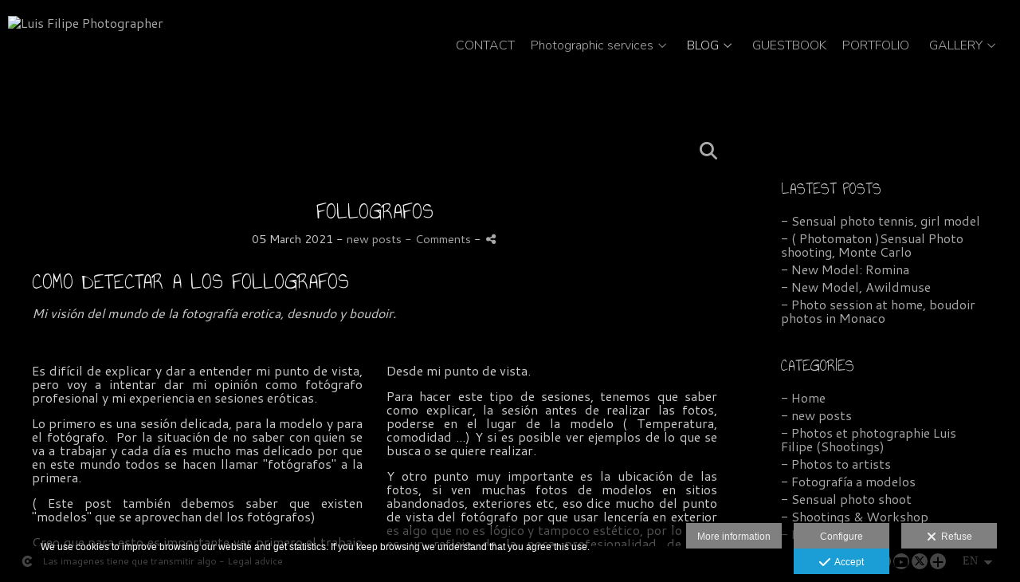

--- FILE ---
content_type: text/html; charset=UTF-8
request_url: https://www.luisfilipephoto.com/lang/en/blog/el-miedo-de-una-chica-al-ser-fotografiada-desnuda-por-primera-vez
body_size: 39232
content:
<!DOCTYPE html>
<html lang="en">

  <head>

    
<style>
html,body{background-color:;}
</style>
<base href="https://www.luisfilipephoto.com" />
<meta charset="utf-8" />
<meta http-equiv="content-type" content="text/html; charset=utf-8" />
<meta http-equiv="content-language" content="en" />
<title>FOLLOGRAFOS - Luis Filipe Photographer</title>
<meta name="description" content=" COMO DETECTAR A Los Follografos Mi visión del mundo de la fotografía erotica, desnudo y boudoir. Es difícil de explicar y dar a entender mi punto de vista, pero voy a intentar dar mi opinión como fotógrafo profesional y mi experiencia en sesiones eróticas. Lo primero es una sesión delicada, para la modelo y para el fotógrafo. Por la situación de no saber con quien se va a trabajar y cada día es mucho mas delicado por que en este mundo todos se hacen llamar fotógrafos a la primera. ( Este post también debemos saber que existen modelos que se aprovechan del los fotógrafos) Creo que para esto es importante ver primero el trabajo del fotógrafo, trabajos reales, de modelos, clientes ... Y siempre es aconsejable ver trabajos de talleres, y modelos profesionales que es la muestra de que el fotógrafo esta formado, sabe trabajar con modelos y es la mejor forma de ver que ha invertido en formarse y aprender. Yo como fotógrafo realizo talleres de fotos para todos los que quieran y puedan hacer fotos a modelos profesionales y aprender. Desde mi punto de vista. Para hacer este tipo de sesiones, tenemos que saber como explicar, la sesión antes de realizar las fotos, poderse en el lugar de la modelo ( Temperatura, comodidad ...) Y si es posible ver ejemplos de lo que se busca o se quiere realizar. Y otro punto muy importante es la ubicación de las fotos, si ven muchas fotos de modelos en sitios abandonados, exteriores etc, eso dice mucho del punto de vista del fotógrafo por que usar lencería en exterior es algo que no es lógico y tampoco estético, por lo tanto es un reflejo de la poca profesionalidad de esos ¨follorafos aprovechados. Para evitar problemas es importante para hacerse llamar fotógrafo, es estar dado de alta, como fotógrafo, por si ocurre algo, que la modelo pueda denunciar. Con esta entrada os voy a dejar trabajos de fotos a lo largo de mi experiencia y el ejemplo de como se ven y se detectan a esos fotos aprovechados. Fotos a new face A todos nos gusta descubrir una cara nueva, una modelo con potencial, pero hay que pensar en esa persona. * Primero a una new face, ofrecer una sesión de desnudo no es correcto por parte del fotógrafo, dado que esa persona quizás en un futuro quiera opositar, o tener un trabajo que su imagen pueda ser perjudicial y pro eso no a de ofrecerse. Dado que son fotos que suelen aparecer en redes sociales, para presumir de una chica nueva, una cara nueva, con poca creatividad y que muchas veces la modelo tiene caras extrañas debido a la situación. Esto es el ejemplo de una fotógrafo que se intenta aprovechar de las chicas que quieren fotos gratis. Modelo: Eva Lunia + fotos con eva Lunia Estilos y creación Fotos sensuales, no tiene por que ser desnudo, puede ser sensual una mirada, las manos de una persona o la pose. Boudoir, se dice de las fotos que son de un momento intimo, detalle o sentimiento de la mujer/hombre Desnudo, un desnudo puede ser elegante, sin ser sexual y ser bello. Sesión de fotos Las sesiones de desnudo, eróticas, sexuales, o boudoir han de ser algo que la modelo se sienta cómoda. En caso de que ocurra algo parar la sesión y denunciar. - Contrato con clausulas de publicación - NO TOCAR A LA MODELO - Poderla guiar sin invadir su espacio - No forzar la situación. * Saber estado de la modelo ( Temperatura/frío, comodidad, privacidad entre cambios o set) La evolución de una modelos de desnudo. La evolución de una modelo puede ser larga o bien ser una transformación de tres sesiones. Trabajar con Chloe fue el ejemplo de una modelo que quería unas fotos normales, algo sensual, en la playa, con bikini a pasar a posar desnuda en la playa y a los pocos días repetir sesión en una piscina siendo estas fotos muy eróticas y muy elegantes. Tienes dos post el primero como shooting en la playa y el otro en el apartado de sesiones a modelos como Chole Pas ambas sesiones son fotos para mayores de 18 años. Pueden ver el post en MODELO: Chloe Pas o haciendo click aquí. Shooting Sesión de foto en la Playa haciendo Click aquí. REserva tu sesion de foto Fotos book El set fotográfico Es una clara prueba y ejemplo de implicación del fotógrafo a la hora de trabajar y de la experiencia . Para ello a de saber explicar el posado y como funciona la luz a la hora de posar. Sin mucha necesidad de incomodar a la modelo y hacer perder el tiempo. - Nada de video ( Lógicamente si es sesión de fotos para que un video - Si se dedica a ello a de tener un estudio, extrañar eso de ir a su casa o un hotel. - Mejor ir acompañados dado que es importante para sentirse seguros. Aunque si nos incomoda, es mejor tener a esa persona cerca que ir solos. Estudio de fotos Luis Filipe REserva tu sesion de desnudo Legal y contratos. Llegados a este punto, viendo el trabajo del fotógrafo, la confianza mostrada . Es hora de saber el uso de las imágenes y derechos. - Evitar al máximo la difusión de las imágenes. - Dar a conocer donde se publicaran las fotos. - Nunca dejar que la sesión sea para uso de redes o paginas monetizadas. Quiere decir evitar que el Fotógrafo gane dinero con vuestra imagen, porque en ese momento el fotógrafo pierde los derechos de esa foto. Este tema en la fotografía no es nuevo, siempre se habla de fotógrafos aprovechados, oportunistas, piratas ... Y para evitar esto lo mejor siempre es, buscar un fotógrafo profesional, pagar por la sesión de desnudo, erótica o boudoir que has querido, y evitar una colaboración con esos Fotógrafos que no tienen experiencia, o solo muestran niñas en sus fotos. Esto es un consejo a todos por que últimamente las RRSS están llenas de fotos que no son ni sensuales, ni sexys, ni boudoir, simplemente son fotos vulgares con gente que cede su imagen a un aprovechado. Recordar ser fotógrafo es un trabajo y como tal tiene que ser remunerado igual que el de una modelo, por lo tanto si alguien regala su trabajo es por que quiere sacar algo. Los follografos suelen regalar fotos, a cambio de fotos mas sexuales y esto se llama abuso, no aceptes unas fotos de desnudo por intercambio. Atentamente Luis Filipe www.LuisFilipephoto,com Post Only Fans reserva tu sesión Deja tu comentario en m web. www.LuisFilipePhoto.com#fotosboudoir #nudephoto #boudoirphoto #follografosDeja tu comentario " />
<meta name="viewport" content="width=device-width, height=device-height, initial-scale=1.0, maximum-scale=1.0, user-scalable=0" />
<meta name="theme-color" content="" />
<link rel="dns-prefetch" href="https://maxcdn.bootstrapcdn.com">
<link rel="dns-prefetch" href="https://cdnjs.cloudflare.com">
<link rel="dns-prefetch" href="https://s3.eu-west-1.amazonaws.com"><link rel="preconnect" href="https://s3.eu-west-1.amazonaws.com" crossorigin="anonymous">
<meta name="generator" content="dinaCMS Arcadina">
<link rel="alternate" href="https://www.luisfilipephoto.com/rss.xml" title="Luis Filipe Photographer" type="application/rss+xml" />
<link rel="canonical" href="https://www.luisfilipephoto.com/blog/el-miedo-de-una-chica-al-ser-fotografiada-desnuda-por-primera-vez">
<link rel="alternate" hreflang="en" href="https://www.luisfilipephoto.com/lang/en/blog/el-miedo-de-una-chica-al-ser-fotografiada-desnuda-por-primera-vez" >
<link rel="alternate" hreflang="fr" href="https://www.luisfilipephoto.com/lang/fr/blog/el-miedo-de-una-chica-al-ser-fotografiada-desnuda-por-primera-vez" >
<link rel="alternate" hreflang="es" href="https://www.luisfilipephoto.com/lang/es/blog/el-miedo-de-una-chica-al-ser-fotografiada-desnuda-por-primera-vez" >
<meta property="content:id" content="4996" />
<meta property="content:id_sup" content="999990" />
<meta property="content:type" content="post" />

<meta property="og:type" content="article">
<meta property="og:title" content="FOLLOGRAFOS - Luis Filipe Photographer">
<meta property="og:description" content="COMO DETECTAR A Los Follografos Mi visión del mundo de la fotografía erotica, desnudo y boudoir. Es difícil de explicar y dar a entender mi punto de vista, pero voy a intentar dar mi opinión como fotógrafo profesional y mi experiencia en sesiones eróticas. Lo primero es una sesión delicada, para la modelo y para el fotógrafo. Por la situación de no saber con quien se va a trabajar y cada día es mucho mas delicado por que en este mundo todos se hacen llamar fotógrafos a la primera. ( Este post también debemos saber que existen modelos que se aprovechan del los fotógrafos) Creo que para esto es importante ver primero el trabajo del fotógrafo, trabajos reales, de modelos, clientes ... Y siempre es aconsejable ver trabajos de talleres, y modelos profesionales que es la muestra de que el fotógrafo esta formado, sabe trabajar con modelos y es la mejor forma de ver que ha invertido en formarse y aprender. Yo como fotógrafo realizo talleres de fotos para todos los que quieran y puedan hacer fotos a modelos profesionales y aprender. Desde mi punto de vista. Para hacer este tipo de sesiones, tenemos que saber como explicar, la sesión antes de realizar las fotos, poderse en el lugar de la modelo ( Temperatura, comodidad ...) Y si es posible ver ejemplos de lo que se busca o se quiere realizar. Y otro punto muy importante es la ubicación de las fotos, si ven muchas fotos de modelos en sitios abandonados, exteriores etc, eso dice mucho del punto de vista del fotógrafo por que usar lencería en exterior es algo que no es lógico y tampoco estético, por lo tanto es un reflejo de la poca profesionalidad de esos ¨follorafos aprovechados. Para evitar problemas es importante para hacerse llamar fotógrafo, es estar dado de alta, como fotógrafo, por si ocurre algo, que la modelo pueda denunciar. Con esta entrada os voy a dejar trabajos de fotos a lo largo de mi experiencia y el ejemplo de como se ven y se detectan a esos fotos aprovechados. Fotos a new face A todos nos gusta descubrir una cara nueva, una modelo con potencial, pero hay que pensar en esa persona. * Primero a una new face, ofrecer una sesión de desnudo no es correcto por parte del fotógrafo, dado que esa persona quizás en un futuro quiera opositar, o tener un trabajo que su imagen pueda ser perjudicial y pro eso no a de ofrecerse. Dado que son fotos que suelen aparecer en redes sociales, para presumir de una chica nueva, una cara nueva, con poca creatividad y que muchas veces la modelo tiene caras extrañas debido a la situación. Esto es el ejemplo de una fotógrafo que se intenta aprovechar de las chicas que quieren fotos gratis. Modelo: Eva Lunia + fotos con eva Lunia Estilos y creación Fotos sensuales, no tiene por que ser desnudo, puede ser sensual una mirada, las manos de una persona o la pose. Boudoir, se dice de las fotos que son de un momento intimo, detalle o sentimiento de la mujer/hombre Desnudo, un desnudo puede ser elegante, sin ser sexual y ser bello. Sesión de fotos Las sesiones de desnudo, eróticas, sexuales, o boudoir han de ser algo que la modelo se sienta cómoda. En caso de que ocurra algo parar la sesión y denunciar. - Contrato con clausulas de publicación - NO TOCAR A LA MODELO - Poderla guiar sin invadir su espacio - No forzar la situación. * Saber estado de la modelo ( Temperatura/frío, comodidad, privacidad entre cambios o set) La evolución de una modelos de desnudo. La evolución de una modelo puede ser larga o bien ser una transformación de tres sesiones. Trabajar con Chloe fue el ejemplo de una modelo que quería unas fotos normales, algo sensual, en la playa, con bikini a pasar a posar desnuda en la playa y a los pocos días repetir sesión en una piscina siendo estas fotos muy eróticas y muy elegantes. Tienes dos post el primero como shooting en la playa y el otro en el apartado de sesiones a modelos como Chole Pas ambas sesiones son fotos para mayores de 18 años. Pueden ver el post en MODELO: Chloe Pas o haciendo click aquí. Shooting Sesión de foto en la Playa haciendo Click aquí. REserva tu sesion de foto Fotos book El set fotográfico Es una clara prueba y ejemplo de implicación del fotógrafo a la hora de trabajar y de la experiencia . Para ello a de saber explicar el posado y como funciona la luz a la hora de posar. Sin mucha necesidad de incomodar a la modelo y hacer perder el tiempo. - Nada de video ( Lógicamente si es sesión de fotos para que un video - Si se dedica a ello a de tener un estudio, extrañar eso de ir a su casa o un hotel. - Mejor ir acompañados dado que es importante para sentirse seguros. Aunque si nos incomoda, es mejor tener a esa persona cerca que ir solos. Estudio de fotos Luis Filipe REserva tu sesion de desnudo Legal y contratos. Llegados a este punto, viendo el trabajo del fotógrafo, la confianza mostrada . Es hora de saber el uso de las imágenes y derechos. - Evitar al máximo la difusión de las imágenes. - Dar a conocer donde se publicaran las fotos. - Nunca dejar que la sesión sea para uso de redes o paginas monetizadas. Quiere decir evitar que el Fotógrafo gane dinero con vuestra imagen, porque en ese momento el fotógrafo pierde los derechos de esa foto. Este tema en la fotografía no es nuevo, siempre se habla de fotógrafos aprovechados, oportunistas, piratas ... Y para evitar esto lo mejor siempre es, buscar un fotógrafo profesional, pagar por la sesión de desnudo, erótica o boudoir que has querido, y evitar una colaboración con esos Fotógrafos que no tienen experiencia, o solo muestran niñas en sus fotos. Esto es un consejo a todos por que últimamente las RRSS están llenas de fotos que no son ni sensuales, ni sexys, ni boudoir, simplemente son fotos vulgares con gente que cede su imagen a un aprovechado. Recordar ser fotógrafo es un trabajo y como tal tiene que ser remunerado igual que el de una modelo, por lo tanto si alguien regala su trabajo es por que quiere sacar algo. Los follografos suelen regalar fotos, a cambio de fotos mas sexuales y esto se llama abuso, no aceptes unas fotos de desnudo por intercambio. Atentamente Luis Filipe www.LuisFilipephoto,com Post Only Fans reserva tu sesión Deja tu comentario en m web. www.LuisFilipePhoto.com#fotosboudoir #nudephoto #boudoirphoto #follografosDeja tu comentario">
<meta property="og:url" content="https://www.luisfilipephoto.com/lang/en/blog/el-miedo-de-una-chica-al-ser-fotografiada-desnuda-por-primera-vez">
<meta property="og:image" content="https://assets.arcadina.com/11837/4996/1e0a7881-diane.jpg">
<meta property="og:image:type" content="image/jpeg" />
<meta property="og:image:width" content="640" />
<meta property="og:image:height" content="480" />
<meta name="twitter:card" content="summary_large_image" />
<meta name="twitter:title" content="FOLLOGRAFOS - Luis Filipe Photographer" />
<meta name="twitter:description" content="COMO DETECTAR A Los Follografos Mi visión del mundo de la fotografía erotica, desnudo y boudoir. Es difícil de explicar y dar a entender mi punto de vista, pero voy a intentar dar mi opinión como fotógrafo profesional y mi experiencia en sesiones eróticas. Lo primero es una sesión delicada, para la modelo y para el fotógrafo. Por la situación de no saber con quien se va a trabajar y cada día es mucho mas delicado por que en este mundo todos se hacen llamar fotógrafos a la primera. ( Este post también debemos saber que existen modelos que se aprovechan del los fotógrafos) Creo que para esto es importante ver primero el trabajo del fotógrafo, trabajos reales, de modelos, clientes ... Y siempre es aconsejable ver trabajos de talleres, y modelos profesionales que es la muestra de que el fotógrafo esta formado, sabe trabajar con modelos y es la mejor forma de ver que ha invertido en formarse y aprender. Yo como fotógrafo realizo talleres de fotos para todos los que quieran y puedan hacer fotos a modelos profesionales y aprender. Desde mi punto de vista. Para hacer este tipo de sesiones, tenemos que saber como explicar, la sesión antes de realizar las fotos, poderse en el lugar de la modelo ( Temperatura, comodidad ...) Y si es posible ver ejemplos de lo que se busca o se quiere realizar. Y otro punto muy importante es la ubicación de las fotos, si ven muchas fotos de modelos en sitios abandonados, exteriores etc, eso dice mucho del punto de vista del fotógrafo por que usar lencería en exterior es algo que no es lógico y tampoco estético, por lo tanto es un reflejo de la poca profesionalidad de esos ¨follorafos aprovechados. Para evitar problemas es importante para hacerse llamar fotógrafo, es estar dado de alta, como fotógrafo, por si ocurre algo, que la modelo pueda denunciar. Con esta entrada os voy a dejar trabajos de fotos a lo largo de mi experiencia y el ejemplo de como se ven y se detectan a esos fotos aprovechados. Fotos a new face A todos nos gusta descubrir una cara nueva, una modelo con potencial, pero hay que pensar en esa persona. * Primero a una new face, ofrecer una sesión de desnudo no es correcto por parte del fotógrafo, dado que esa persona quizás en un futuro quiera opositar, o tener un trabajo que su imagen pueda ser perjudicial y pro eso no a de ofrecerse. Dado que son fotos que suelen aparecer en redes sociales, para presumir de una chica nueva, una cara nueva, con poca creatividad y que muchas veces la modelo tiene caras extrañas debido a la situación. Esto es el ejemplo de una fotógrafo que se intenta aprovechar de las chicas que quieren fotos gratis. Modelo: Eva Lunia + fotos con eva Lunia Estilos y creación Fotos sensuales, no tiene por que ser desnudo, puede ser sensual una mirada, las manos de una persona o la pose. Boudoir, se dice de las fotos que son de un momento intimo, detalle o sentimiento de la mujer/hombre Desnudo, un desnudo puede ser elegante, sin ser sexual y ser bello. Sesión de fotos Las sesiones de desnudo, eróticas, sexuales, o boudoir han de ser algo que la modelo se sienta cómoda. En caso de que ocurra algo parar la sesión y denunciar. - Contrato con clausulas de publicación - NO TOCAR A LA MODELO - Poderla guiar sin invadir su espacio - No forzar la situación. * Saber estado de la modelo ( Temperatura/frío, comodidad, privacidad entre cambios o set) La evolución de una modelos de desnudo. La evolución de una modelo puede ser larga o bien ser una transformación de tres sesiones. Trabajar con Chloe fue el ejemplo de una modelo que quería unas fotos normales, algo sensual, en la playa, con bikini a pasar a posar desnuda en la playa y a los pocos días repetir sesión en una piscina siendo estas fotos muy eróticas y muy elegantes. Tienes dos post el primero como shooting en la playa y el otro en el apartado de sesiones a modelos como Chole Pas ambas sesiones son fotos para mayores de 18 años. Pueden ver el post en MODELO: Chloe Pas o haciendo click aquí. Shooting Sesión de foto en la Playa haciendo Click aquí. REserva tu sesion de foto Fotos book El set fotográfico Es una clara prueba y ejemplo de implicación del fotógrafo a la hora de trabajar y de la experiencia . Para ello a de saber explicar el posado y como funciona la luz a la hora de posar. Sin mucha necesidad de incomodar a la modelo y hacer perder el tiempo. - Nada de video ( Lógicamente si es sesión de fotos para que un video - Si se dedica a ello a de tener un estudio, extrañar eso de ir a su casa o un hotel. - Mejor ir acompañados dado que es importante para sentirse seguros. Aunque si nos incomoda, es mejor tener a esa persona cerca que ir solos. Estudio de fotos Luis Filipe REserva tu sesion de desnudo Legal y contratos. Llegados a este punto, viendo el trabajo del fotógrafo, la confianza mostrada . Es hora de saber el uso de las imágenes y derechos. - Evitar al máximo la difusión de las imágenes. - Dar a conocer donde se publicaran las fotos. - Nunca dejar que la sesión sea para uso de redes o paginas monetizadas. Quiere decir evitar que el Fotógrafo gane dinero con vuestra imagen, porque en ese momento el fotógrafo pierde los derechos de esa foto. Este tema en la fotografía no es nuevo, siempre se habla de fotógrafos aprovechados, oportunistas, piratas ... Y para evitar esto lo mejor siempre es, buscar un fotógrafo profesional, pagar por la sesión de desnudo, erótica o boudoir que has querido, y evitar una colaboración con esos Fotógrafos que no tienen experiencia, o solo muestran niñas en sus fotos. Esto es un consejo a todos por que últimamente las RRSS están llenas de fotos que no son ni sensuales, ni sexys, ni boudoir, simplemente son fotos vulgares con gente que cede su imagen a un aprovechado. Recordar ser fotógrafo es un trabajo y como tal tiene que ser remunerado igual que el de una modelo, por lo tanto si alguien regala su trabajo es por que quiere sacar algo. Los follografos suelen regalar fotos, a cambio de fotos mas sexuales y esto se llama abuso, no aceptes unas fotos de desnudo por intercambio. Atentamente Luis Filipe www.LuisFilipephoto,com Post Only Fans reserva tu sesión Deja tu comentario en m web. www.LuisFilipePhoto.com#fotosboudoir #nudephoto #boudoirphoto #follografosDeja tu comentario">
<meta property="twitter:image" content="https://www.luisfilipephoto.com/shhttps://assets.arcadina.com/11837/4996/1e0a7881-diane.jpg">
<link rel="image_src" href="https://www.luisfilipephoto.com/shhttps://assets.arcadina.com/11837/4996/1e0a7881-diane.jpg">
<script type="text/javascript">
var DINA_CONTENT_ID=4996;
var MODO_WEB='p';
var DINA_URI=["blog","el-miedo-de-una-chica-al-ser-fotografiada-desnuda-por-primera-vez"]
var HTTP_PROTOCOL='https://'
var IN_DEMOS=false
var IN_MULTINICIO=false
var DINA_MOBILE=false;
var DINA_DEVICE={"type":"Desktop","os":"MacOS","osVersion":"Otros","userAgent":"Chrome","userAgentVersion":"131.0.0.0","force":false,"userAgentString":"Mozilla\/5.0 (Macintosh; Intel Mac OS X 10_15_7) AppleWebKit\/537.36 (KHTML, like Gecko) Chrome\/131.0.0.0 Safari\/537.36; ClaudeBot\/1.0; +claudebot@anthropic.com)"};
var DINA_THEME_NAME='tokyo2';
var DINA_THEME_MODULES={"menu":"tokyo2","footer":"tokyo2","page":"tokyo2","inicio":"impact","intro":"infinite","texto":"tokyo2","galeria":"infinite","blog":"infinite","contacto":"tokyo2","noticias":"tokyo2","libro":"tokyo2","galeria_instagram":"basic","menu_mobile":"cool","menu_desktop":"dropdownh","landing":"basic"};
var DINA_TEMPLATE='blog';
var DINA_THEME_WHITE=false;
var DINA_ENABLE_RESIZE=false;
var DINA_ESCAPED_FRAGMENT=false;
var DINA_ICONS={"500px":"fa-brands fa-500px","ad":"fa-solid fa-ad","address-card-o":"fa-regular fa-address-card","address-card":"fa-regular fa-address-card","alarm-clock":"fa-light fa-alarm-clock","align-center":"fa-solid fa-align-center","align-left":"fa-solid fa-align-left","align-right":"fa-solid fa-align-right","analytics":"fa-solid fa-analytics","angle-double-down":"fa-light fa-angle-double-down","angle-double-left":"fa-light fa-angle-double-left","angle-double-right":"fa-light fa-angle-double-right","angle-double-up":"fa-light fa-angle-double-up","angle-down":"fa-light fa-angle-down","angle-left":"fa-light fa-angle-left","angle-right":"fa-light fa-angle-right","angle-up":"fa-light fa-angle-up","area-chart":"fa-solid fa-chart-area","arrow-circle-o-down":"fa-regular fa-arrow-alt-circle-down","arrow-circle-o-left":"fa-regular fa-arrow-alt-circle-left","arrow-circle-o-right":"fa-regular fa-arrow-alt-circle-right","arrow-circle-o-up":"fa-regular fa-arrow-alt-circle-up","arrow-down":"fa-solid fa-arrow-down","arrow-left":"fa-solid fa-arrow-left","arrow-right":"fa-solid fa-arrow-right","arrow-right-long":"fa-light fa-long-arrow-right","arrow-up":"fa-solid fa-arrow-up","arrows-alt":"fa-solid fa-arrows-alt","arrows-h":"fa-solid fa-arrows-h","arrows-v":"fa-solid fa-arrows-v","arrows":"fa-solid fa-arrows","arrows-light":"fa-light fa-arrows-up-down-left-right","asterisk":"fa-solid fa-asterisk","badge-dollar":"fa-solid fa-badge-dollar","badge-percent":"fa-solid fa-badge-percent","badge":"fa-solid fa-badge","ban":"fa-solid fa-ban","bars":"fa-solid fa-bars","behance":"fa-brands fa-behance","bell-o":"fa-regular fa-bell","blank":"fa-solid fa-fw","blogger-b":"fa-brands fa-blogger-b","blogger":"fa-brands fa-blogger-b","bold":"fa-solid fa-bold","bolt":"fa-solid fa-bolt","book":"fa-solid fa-book","booking":"fa-regular fa-book-user","bookmark":"fa-solid fa-bookmark","brain":"fa-regular fa-head-side-brain","browser":"fa-regular fa-browser","calculator":"fa-solid fa-calculator","calendar":"fa-regular fa-calendar-alt","calendar-add":"fa-regular fa-calendar-plus","calendar-star":"fa-regular fa-calendar-star","calendar-check":"fa-regular fa-calendar-check","camera-retro":"fa-solid fa-camera-retro","camera":"fa-solid fa-camera","card":"fa-solid fa-credit-card","caret-down":"fa-solid fa-caret-down","caret-left":"fa-solid fa-caret-left","caret-right":"fa-solid fa-caret-right","caret-up":"fa-solid fa-caret-up","cart-circle-plus":"fa-solid fa-cart-circle-plus","cart-down":"fa-solid fa-cart-down","cart-left":"fa-solid fa-cart-left","cart-right":"fa-solid fa-cart-right","cart-up":"fa-solid fa-cart-up","certificate":"fa-solid fa-certificate","chart-area":"fa-solid fa-chart-area","chart-bar":"fa-solid fa-chart-bar","chart-line":"fa-solid fa-chart-line","check":"fa-solid fa-check","checked":"fa-solid fa-check-square","check-circle":"fa-solid fa-check-circle","chevron-down":"fa-light fa-chevron-down","previous":"fa-light fa-chevron-left","prev":"fa-light fa-chevron-left","chevron-left":"fa-light fa-chevron-left","chevron-right":"fa-light fa-chevron-right","next":"fa-light fa-chevron-right","chevron-up":"fa-light fa-chevron-up","circle-notch":"fa-solid fa-circle-notch","circle-o-notch":"fa-solid fa-circle-notch fa-spin","circle-thin":"fa-regular fa-circle","circle":"fa-solid fa-circle","clipboard-list-check":"fa-solid fa-clipboard-list-check","clipboard-list":"fa-solid fa-clipboard-list","clipboard":"fa-solid fa-paste","clock-o":"fa-regular fa-clock","clock":"fa-regular fa-clock","clone":"fa-regular fa-clone","close":"fa-light fa-xmark","cloud":"fa-solid fa-cloud","cloud-download":"fa-solid fa-cloud-download","cloud-upload":"fa-solid fa-cloud-upload","cloud-plus":"fa-solid fa-cloud-plus","code":"fa-regular fa-code","cog":"fa-solid fa-cog","columns":"fa-regular fa-columns","comment":"fa-solid fa-comment","commenting-o":"fa-regular fa-commenting","comments-o":"fa-regular fa-comments","comments":"fa-solid fa-comments","compress":"fa-solid fa-compress-alt","connect":"fa-solid fa-right-to-bracket","copy":"fa-solid fa-copy","copyright":"fa-solid fa-copyright","credit-card-alt":"fa-solid fa-credit-card","credit-card":"fa-solid fa-credit-card","crono":"fa-regular fa-stopwatch","crosshairs":"fa-light fa-crosshairs","css3":"fa-brands fa-css3","cubes":"fa-solid fa-cubes","delicious":"fa-brands fa-delicious","desktop":"fa-solid fa-desktop","deviantart":"fa-brands fa-deviantart","dot-circle":"fa-regular fa-dot-circle","download":"fa-solid fa-download","dribbble":"fa-brands fa-dribbble","ellipsis-v":"fa-solid fa-ellipsis-v","email":"fa-solid fa-envelope","envelope-o":"fa-solid fa-envelope","envelope":"fa-solid fa-envelope","envelope-open":"fa-regular fa-envelope-open","eraser":"fa-solid fa-eraser","exchange":"fa-solid fa-exchange","exclamation-circle":"fa-solid fa-exclamation-circle","exclamation-triangle":"fa-solid fa-exclamation-triangle","exclamation":"fa-solid fa-exclamation","expand":"fa-solid fa-expand","external-link":"fa-solid fa-external-link","eye":"fa-solid fa-eye","eye-slash":"fa-solid fa-eye-slash","face-grin":"fa-solid fa-grin","facebook":"fa-brands fa-facebook-f","fast-backward":"fa-solid fa-fast-backward","fast-forward":"fa-solid fa-fast-forward","file-code-o":"fa-regular fa-file-code","file-import":"fa-solid fa-file-import","file-o":"fa-regular fa-file","file-pen":"fa-solid fa-file-pen","file-pdf-o":"fa-regular fa-file-pdf","file-signature":"fa-regular fa-file-signature","file-text-o":"fa-regular fa-file-alt","file-text":"fa-solid fa-file-alt","file-video-o":"fa-regular fa-file-video","file":"fa-solid fa-file","files-o":"fa-regular fa-copy","file-image":"fa-regular fa-file-image","file-edit":"fa-regular fa-file-edit","file-alt":"fa-regular fa-file-alt","flag":"fa-solid fa-flag","flickr":"fa-brands fa-flickr","folder":"fa-solid fa-folder","folder-plus":"fa-solid fa-folder-plus","folders":"fa-solid fa-folders","folder-tree":"fa-solid fa-folder-tree","folder-upload":"fa-solid fa-folder-upload","folder-download":"fa-solid fa-folder-download","folder-open":"fa-solid fa-folder-open","font":"fa-solid fa-font","font-case":"fa-regular fa-font-case","foursquare":"fa-brands fa-foursquare","frown-o":"fa-regular fa-frown","fullscreen-off":"fa-solid fa-compress","fullscreen-on":"fa-solid fa-expand","gifts":"fa-solid fa-gifts","globe":"fa-solid fa-globe-americas","grid":"fa-solid fa-th","google":"fa-brands fa-google","google-plus":"fa-brands fa-google-plus-g","googleplus":"fa-brands fa-google-plus-g","hashtag":"fa-solid fa-hashtag","hdd-o":"fa-regular fa-hdd","heart":"fa-solid fa-heart","heart-circle-plus":"fa-solid fa-heart-circle-plus","help":"fa-solid fa-question-circle","history":"fa-solid fa-history","home":"fa-solid fa-home","hourglass":"fa-solid fa-hourglass","ia":"fa-regular fa-head-side-brain","icons":"fa-solid fa-icons","id-card-o":"fa-regular fa-id-card","id-card":"fa-solid fa-id-card","image-polaroid":"fa-solid fa-image-polaroid","image":"fa-regular fa-image","images":"fa-regular fa-images","info-circle":"fa-solid fa-info-circle","info-questiff":"fa-solid fa-info-question","info-question":"fa-solid fa-info-question","info":"fa-solid fa-info","instagram":"fa-brands fa-instagram","italic":"fa-solid fa-italic","key":"fa-solid fa-key","language":"fa-regular fa-language","laptop":"fa-solid fa-laptop","line-chart":"fa-solid fa-chart-line","link":"fa-solid fa-link","linkedin-in":"fa-brands fa-linkedin-in","linkedin":"fa-brands fa-linkedin-in","list-ol":"fa-solid fa-list-ol","list":"fa-solid fa-list","lock":"fa-solid fa-lock","long-arrow-down":"fa-light fa-long-arrow-down","long-arrow-left":"fa-light fa-long-arrow-left","long-arrow-right":"fa-light fa-long-arrow-right","long-arrow-up":"fa-light fa-long-arrow-up","mail":"fa-solid fa-envelope","mail-bulk":"fa-solid fa-mail-bulk","map-marker":"fa-solid fa-location-dot","map-marker-edit":"fa-solid fa-location-pin","map-o":"fa-solid fa-map","megaphone":"fa-solid fa-megaphone","minus-circle":"fa-solid fa-minus-circle","minus-light":"fa-light fa-minus","minus-square":"fa-regular fa-minus-square","minus":"fa-solid fa-minus","mobile":"fa-solid fa-mobile-alt","money":"fa-regular fa-money-bill-alt","mouse-alt":"fa-regular fa-mouse-alt","music":"fa-solid fa-music","newspaper-o":"fa-regular fa-newspaper","paint-brush":"fa-solid fa-paint-brush","palette":"fa-solid fa-palette","paper-plane":"fa-solid fa-paper-plane","paste":"fa-solid fa-paste","paypal":"fa-brands fa-paypal","pause":"fa-solid fa-pause","pencil":"fa-solid fa-pencil","percent":"fa-solid fa-percent","phone":"fa-solid fa-phone-alt","photo-video":"fa-solid fa-photo-video","picasa":"fa-solid fa-life-ring","picture-o":"fa-regular fa-image","picture":"fa-regular fa-image","pinterest-p":"fa-brands fa-pinterest-p","pinterest":"fa-brands fa-pinterest-p","play-circle":"fa-solid fa-play-circle","play":"fa-solid fa-play","plug":"fa-solid fa-plug","plus-circle":"fa-solid fa-plus-circle","plus-light":"fa-light fa-plus","plus-square":"fa-regular fa-plus-square","plus":"fa-solid fa-plus","portrait":"fa-regular fa-portrait","power-off":"fa-solid fa-power-off","preview":"fa-solid fa-file-search","print":"fa-solid fa-print","prohibited":"fa-solid fa-minus-circle","pulse":"fa-solid fa-spinner fa-pulse","qr-code":"fa-regular fa-qrcode","qrcode":"fa-regular fa-qrcode","question":"fa-solid fa-question-circle","question-circle":"fa-solid fa-question-circle","radio":"fa-regular fa-circle","radio-checked":"fa-regular fa-dot-circle","random":"fa-solid fa-random","receipt":"fa-light fa-receipt","reddit":"fa-brands fa-reddit","redo":"fa-solid fa-redo","refresh":"fa-solid fa-sync","rocket":"fa-regular fa-rocket","rocket-launch":"fa-regular fa-rocket-launch","rss":"fa-solid fa-rss","search-plus":"fa-solid fa-search-plus","search":"fa-solid fa-search","send":"fa-solid fa-paper-plane","sessions":"fa-regular fa-calendar-check","sessiontypes":"fa-regular fa-camera-retro","share-alt":"fa-solid fa-share-alt","share-square-o":"fa-solid fa-share-square","share":"fa-solid fa-share","shipping-fast":"fa-solid fa-shipping-fast","shopping-basket":"fa-solid fa-shopping-basket","shopping-cart-plus":"fa-solid fa-cart-plus","shopping-cart":"fa-solid fa-shopping-cart","sign-in":"fa-solid fa-sign-in","sign-out":"fa-solid fa-sign-out","sitemap":"fa-solid fa-sitemap","skype":"fa-brands fa-skype","sliders-h":"fa-regular fa-sliders-h","sliders-v-square":"fa-solid fa-sliders-v-square","smile-o":"fa-regular fa-smile","sms":"fa-regular fa-sms","sort-alpha-asc":"fa-solid fa-sort-alpha-down","sort":"fa-solid fa-sort","sparkles":"fa-solid fa-sparkles","spin":"fa-spin","spinner-third":"fa-solid fa-spinner-third fa-pulse","star-o":"fa-regular fa-star","star":"fa-solid fa-star","star-half-o":"fa-solid fa-star-half-stroke","stars":"fa-solid fa-stars","step-backward":"fa-solid fa-step-backward","step-forward":"fa-solid fa-step-forward","sticky-note-o":"fa-regular fa-sticky-note","sticky-note":"fa-solid fa-sticky-note","stream":"fa-light fa-stream","sync":"fa-solid fa-sync","table":"fa-light fa-table","tablet":"fa-solid fa-tablet-alt","tachometer":"fa-solid fa-tachometer-alt","tag":"fa-solid fa-tag","tasks":"fa-solid fa-tasks-alt","telegram":"fa-brands fa-telegram","text-width":"fa-regular fa-text-width","th-large":"fa-solid fa-th-large","th":"fa-solid fa-th","thumbs-o-up":"fa-solid fa-thumbs-up","thumbs-up":"fa-solid fa-thumbs-up","thumbtack":"fa-solid fa-thumbtack","tiktok":"fa-brands fa-tiktok","times":"fa-solid fa-xmark","tools":"fa-solid fa-tools","toolbox":"fa-solid fa-toolbox","trash-o":"fa-regular fa-trash-can","trash":"fa-solid fa-trash-can","truck":"fa-solid fa-truck","tumblr":"fa-brands fa-tumblr","twitch":"fa-brands fa-twitch","twitter":"fa-brands fa-x-twitter","unchecked":"fa-regular fa-square","undo":"fa-solid fa-undo","unlock":"fa-solid fa-unlock","upload":"fa-solid fa-upload","upselling":"fa-solid fa-arrow-circle-up","user-edit":"fa-solid fa-user-edit","user-secret":"fa-solid fa-user-secret","user":"fa-solid fa-user","users":"fa-solid fa-users","users-cog":"fa-solid fa-users-cog","video-camera":"fa-solid fa-video","vimeo":"fa-brands fa-vimeo-v","vk":"fa-brands fa-vk","volume-off":"fa-solid fa-volume-off","volume-up":"fa-solid fa-volume-up","wait":"fa-solid fa-circle-notch fa-spin","warning":"fa-solid fa-exclamation-circle","whatsapp":"fa-brands fa-whatsapp","window-maximize":"fa-solid fa-window-maximize","window-minimize":"fa-solid fa-window-minimize","wrench":"fa-solid fa-wrench","yahoo":"fa-brands fa-yahoo","youtube-play":"fa-brands fa-youtube","youtube":"fa-brands fa-youtube"}
</script>

<!-- Structured data LD+JSON -->
<script type="application/ld+json">
{"@context":"http://schema.org","@graph":[{"@type":"WebSite","@id":"https://www.luisfilipephoto.com","name":"Luis Filipe Photographer","description":"Photographer. We make the difference with quality. Photographers.","inLanguage":"en"},{"@type":"BreadcrumbList","itemListElement":[{"@type":"ListItem","position":1,"name":"Luis Filipe Photographer","item":"https://www.luisfilipephoto.com"},{"@type":"ListItem","position":2,"name":"Blog","item":"https://www.luisfilipephoto.com/lang/en/blog"},{"@type":"ListItem","position":3,"name":"FOLLOGRAFOS","item":"https://www.luisfilipephoto.com/lang/en/blog/el-miedo-de-una-chica-al-ser-fotografiada-desnuda-por-primera-vez"}]},{"@type":"WebPage","@id":"https://www.luisfilipephoto.com/lang/en/blog/el-miedo-de-una-chica-al-ser-fotografiada-desnuda-por-primera-vez","name":"FOLLOGRAFOS - Luis Filipe Photographer","inLanguage":"en","description":" COMO DETECTAR A Los Follografos Mi visión del mundo de la fotografía erotica, desnudo y boudoir. Es difícil de explicar y dar a entender mi punto de vista, pero voy a intentar dar mi opinión como fotógrafo profesional y mi experiencia en sesiones eróticas. Lo primero es una sesión delicada, para la modelo y para el fotógrafo. Por la situación de no saber con quien se va a trabajar y cada día es mucho mas delicado por que en este mundo todos se hacen llamar fotógrafos a la primera. ( Este post también debemos saber que existen modelos que se aprovechan del los fotógrafos) Creo que para esto es importante ver primero el trabajo del fotógrafo, trabajos reales, de modelos, clientes ... Y siempre es aconsejable ver trabajos de talleres, y modelos profesionales que es la muestra de que el fotógrafo esta formado, sabe trabajar con modelos y es la mejor forma de ver que ha invertido en formarse y aprender. Yo como fotógrafo realizo talleres de fotos para todos los que quieran y puedan hacer fotos a modelos profesionales y aprender. Desde mi punto de vista. Para hacer este tipo de sesiones, tenemos que saber como explicar, la sesión antes de realizar las fotos, poderse en el lugar de la modelo ( Temperatura, comodidad ...) Y si es posible ver ejemplos de lo que se busca o se quiere realizar. Y otro punto muy importante es la ubicación de las fotos, si ven muchas fotos de modelos en sitios abandonados, exteriores etc, eso dice mucho del punto de vista del fotógrafo por que usar lencería en exterior es algo que no es lógico y tampoco estético, por lo tanto es un reflejo de la poca profesionalidad de esos ¨follorafos aprovechados. Para evitar problemas es importante para hacerse llamar fotógrafo, es estar dado de alta, como fotógrafo, por si ocurre algo, que la modelo pueda denunciar. Con esta entrada os voy a dejar trabajos de fotos a lo largo de mi experiencia y el ejemplo de como se ven y se detectan a esos fotos aprovechados. Fotos a new face A todos nos gusta descubrir una cara nueva, una modelo con potencial, pero hay que pensar en esa persona. * Primero a una new face, ofrecer una sesión de desnudo no es correcto por parte del fotógrafo, dado que esa persona quizás en un futuro quiera opositar, o tener un trabajo que su imagen pueda ser perjudicial y pro eso no a de ofrecerse. Dado que son fotos que suelen aparecer en redes sociales, para presumir de una chica nueva, una cara nueva, con poca creatividad y que muchas veces la modelo tiene caras extrañas debido a la situación. Esto es el ejemplo de una fotógrafo que se intenta aprovechar de las chicas que quieren fotos gratis. Modelo: Eva Lunia + fotos con eva Lunia Estilos y creación Fotos sensuales, no tiene por que ser desnudo, puede ser sensual una mirada, las manos de una persona o la pose. Boudoir, se dice de las fotos que son de un momento intimo, detalle o sentimiento de la mujer/hombre Desnudo, un desnudo puede ser elegante, sin ser sexual y ser bello. Sesión de fotos Las sesiones de desnudo, eróticas, sexuales, o boudoir han de ser algo que la modelo se sienta cómoda. En caso de que ocurra algo parar la sesión y denunciar. - Contrato con clausulas de publicación - NO TOCAR A LA MODELO - Poderla guiar sin invadir su espacio - No forzar la situación. * Saber estado de la modelo ( Temperatura/frío, comodidad, privacidad entre cambios o set) La evolución de una modelos de desnudo. La evolución de una modelo puede ser larga o bien ser una transformación de tres sesiones. Trabajar con Chloe fue el ejemplo de una modelo que quería unas fotos normales, algo sensual, en la playa, con bikini a pasar a posar desnuda en la playa y a los pocos días repetir sesión en una piscina siendo estas fotos muy eróticas y muy elegantes. Tienes dos post el primero como shooting en la playa y el otro en el apartado de sesiones a modelos como Chole Pas ambas sesiones son fotos para mayores de 18 años. Pueden ver el post en MODELO: Chloe Pas o haciendo click aquí. Shooting Sesión de foto en la Playa haciendo Click aquí. REserva tu sesion de foto Fotos book El set fotográfico Es una clara prueba y ejemplo de implicación del fotógrafo a la hora de trabajar y de la experiencia . Para ello a de saber explicar el posado y como funciona la luz a la hora de posar. Sin mucha necesidad de incomodar a la modelo y hacer perder el tiempo. - Nada de video ( Lógicamente si es sesión de fotos para que un video - Si se dedica a ello a de tener un estudio, extrañar eso de ir a su casa o un hotel. - Mejor ir acompañados dado que es importante para sentirse seguros. Aunque si nos incomoda, es mejor tener a esa persona cerca que ir solos. Estudio de fotos Luis Filipe REserva tu sesion de desnudo Legal y contratos. Llegados a este punto, viendo el trabajo del fotógrafo, la confianza mostrada . Es hora de saber el uso de las imágenes y derechos. - Evitar al máximo la difusión de las imágenes. - Dar a conocer donde se publicaran las fotos. - Nunca dejar que la sesión sea para uso de redes o paginas monetizadas. Quiere decir evitar que el Fotógrafo gane dinero con vuestra imagen, porque en ese momento el fotógrafo pierde los derechos de esa foto. Este tema en la fotografía no es nuevo, siempre se habla de fotógrafos aprovechados, oportunistas, piratas ... Y para evitar esto lo mejor siempre es, buscar un fotógrafo profesional, pagar por la sesión de desnudo, erótica o boudoir que has querido, y evitar una colaboración con esos Fotógrafos que no tienen experiencia, o solo muestran niñas en sus fotos. Esto es un consejo a todos por que últimamente las RRSS están llenas de fotos que no son ni sensuales, ni sexys, ni boudoir, simplemente son fotos vulgares con gente que cede su imagen a un aprovechado. Recordar ser fotógrafo es un trabajo y como tal tiene que ser remunerado igual que el de una modelo, por lo tanto si alguien regala su trabajo es por que quiere sacar algo. Los follografos suelen regalar fotos, a cambio de fotos mas sexuales y esto se llama abuso, no aceptes unas fotos de desnudo por intercambio. Atentamente Luis Filipe www.LuisFilipephoto,com Post Only Fans reserva tu sesión Deja tu comentario en m web. www.LuisFilipePhoto.com#fotosboudoir #nudephoto #boudoirphoto #follografosDeja tu comentario ","dateCreated":"2021-03-05T13:50:47Z","dateModified":"2025-02-26T17:43:13Z","datePublished":"2021-03-04T23:00:00Z","author":{"@type":"Person","name":"Luis Filipe  Photographer ","email":"info@LuisFilipePhoto.com"},"publisher":{"@type":"Organization","name":"Luis Filipe Photographer","logo":{"@type":"ImageObject","contentUrl":"https://cdn1.arcadinacloud.com/11837/999999/_logo_text_202310101941166525a8dc1c967.png","url":"https://cdn1.arcadinacloud.com/11837/999999/_logo_text_202310101941166525a8dc1c967.png","width":300,"height":75}},"isPartOf":{"@id":"https://www.luisfilipephoto.com"}}]}
</script>


<link rel="icon" href="https://cdn1.arcadinacloud.com/11837/999999/_favicon_2017052611153759280e594fd15.ico">
<link rel="apple-touch-icon" href="https://cdn1.arcadinacloud.com/11837/999999/_favicon_2017052611153759280e594fd15.ico">


    
<link rel="stylesheet" type="text/css" href="https://cdnjs.cloudflare.com/ajax/libs/jqueryui/1.11.4/themes/smoothness/jquery-ui.min.css">
<link rel="stylesheet" type="text/css" href="https://maxcdn.bootstrapcdn.com/bootstrap/3.3.6/css/bootstrap.min.css">
<link rel="stylesheet" type="text/css" href="https://kit.fontawesome.com/7dbbd6cc12.css">
<link rel="stylesheet" type="text/css" href="https://static.arcadina.net/dinacms/js/aviso-legal-popup.css?ts=20260127071312">
<link rel="stylesheet" type="text/css" href="https://static.arcadina.net/dinacms/theme2/layouts/css/fixed/cbcontent.css?ts=20260127071312">
<link rel="stylesheet" type="text/css" href="https://static.arcadina.net/dinacms/theme2/layouts/css/fixed/ionicons/css/ionicons.min.css?ts=20260127071312">
<!-- Code snippet to speed up Google Fonts rendering: googlefonts.3perf.com -->
<link rel="dns-prefetch" href="https://fonts.gstatic.com">
<link rel="dns-prefetch" href="https://fonts.googleapis.com">
<link rel="preconnect" href="https://fonts.gstatic.com" crossorigin="anonymous">
<link rel="preconnect" href="https://fonts.googleapis.com" crossorigin="anonymous">
<script type="text/javascript">
!function(e,n,t){"use strict";var o="https://fonts.googleapis.com/css?family=Nunito:light|Annie+Use+Your+Telescope|Cantarell|Covered+By+Your+Grace&display=swap",r="__3perf_googleFontsStylesheet";function c(e){(n.head||n.body).appendChild(e)}function a(){var e=n.createElement("link");e.href=o,e.rel="stylesheet",c(e)}function f(e){if(!n.getElementById(r)){var t=n.createElement("style");t.id=r,c(t)}n.getElementById(r).innerHTML=e}e.FontFace&&e.FontFace.prototype.hasOwnProperty("display")?(t[r]&&f(t[r]),fetch(o).then(function(e){return e.text()}).then(function(e){return e.replace(/@font-face {/g,"@font-face{font-display:swap;")}).then(function(e){return t[r]=e}).then(f).catch(a)):a()}(window,document,localStorage);
</script>
<!-- End of code snippet for Google Fonts -->
<link rel="preload" href="https://www.luisfilipephoto.com/content/css/bundle-blog.css?ts=20260128140409" as="style" />
<link rel="stylesheet" type="text/css" href="https://www.luisfilipephoto.com/content/css/bundle-blog.css?ts=20260128140409" />


    


    
<style type='text/css'></style><style></style><style>body, .content-base{background: transparent !important;}

        .content-fixed-img {
          background-image: url(https://cdn1.arcadinacloud.com/11837/13/_background_20241119185601673cdf417629e.sized.jpg);
          opacity: 1 !important;
        }

        @media (orientation: portrait) {
          .content-fixed-img {
            background-image: url(https://cdn1.arcadinacloud.com/11837/13/_background_20241119185601673cdf417629e.sized.jpg);
            opacity: 1 !important;
          }
        }
.template-blog.layout-tokyo2 .loading-post{
              background-color: rgba(0,0,0,0.8) !important;
            }
            .template-blog .loading-post,
            .template-blog .loading-post{
              background-color: rgba(0,0,0,0.8) !important;
            }
            
        @media(min-width: 801px){
          .template-blog .content-fixed-img{
            opacity: 0.2 !important;
          }
        }
      
            @media (min-width: 801px) {
              .post-items,
              .post-items-grande {
                width: calc(100% - 0px);
              }

              
            }
            @media (min-width: 760px) {
              .post-items {
                width: calc(50% - 0px);
              }

              .post-items-grande {
                width: calc(100% - 0px);
              }

              
            }
            @media (min-width: 952px) {
              .post-items {
                width: calc(33.33333333% - 0px);
              }

              .post-items-grande {
                width: calc(66.66666666% - 0px);
              }

              
            }
            @media (min-width: 1268px) {
              .post-items {
                width: calc(25% - 0px);
              }

              .post-items-grande {
                width: calc(50% - 0px);
              }

              
            }.infinite-post-head,
            .content-blog-title,
            .infinite-blog-post-head,
            .post-head{
              text-align: center !important;
            }
           
      .infinite-post .infinite-post-img:hover img{
        opacity: 0.99;
      }
    </style><style>@media(max-width: 801px){
          .content-footer{
            background-color: transparent;
          }
          body:not(.template-inicio) #arizona-main .arizona-footer,
          body:not(.template-inicio) #bangkok-main .bangkok-footer,
          body:not(.template-inicio) #cairo2-main .cairo2-footer:not(.bottom-align-text),
          body:not(.template-inicio) #newyork2-main footer.newyork2-footer,
          body:not(.template-inicio) #sydney2-main .sydney2-footer,
          body:not(.template-inicio) #tokyo2-main .tokyo2-footer,
          body:not(.template-inicio) #venezia2-main .venezia2-footer{
            background-color: rgba(0,0,0,0.8) !important;
          }
        }</style><style type='text/css'>@media(min-width: 801px){
      body:not(.template-blog):not(.template-inicio):not(.template-intro) .logo-show-bg{
        background-color: rgba(0,0,0,0.01) !important;
      }
    
      body:not(.template-blog):not(.template-inicio):not(.template-intro) .tokyo2-menu{
        background-color: rgba(0,0,0,0.8) !important;
      }

      body.template-blog .content-header{
        background-color: rgba(0,0,0,0.8) !important;
      }
    
      body:not(.template-inicio):not(.template-intro) footer.content-footer{
        background-color: rgba(0,0,0,0.01) !important;
      }
    
      .template-intro .logo-show-bg{
        background-color: rgba(0,0,0,0.01) !important;
      }
    
    .template-intro .tokyo2-menu{
        background-color: rgba(0,0,0,0.8) !important;
      }
    
    .template-intro footer.content-footer{
        background-color: rgba(0,0,0,0.01) !important;
      }
    .template-intro footer{z-index: 1001 !important;}}</style><style>
          .base-module-menu_desktop-dropdownh:not(.template-inicio):not(.template-intro) .content-module-menu_desktop ul li:hover > ul{
            background-color: transparent;
          }

          .base-module-menu_desktop-dropdownh:not(.template-inicio):not(.template-intro) .content-module-menu_desktop ul li:hover > ul li{
            background-color: rgba(170,170,170,0.8);
          }

          .base-module-menu_desktop-dropdownh:not(.template-inicio):not(.template-intro) .content-module-menu_desktop ul li:hover > ul li:hover{
            background-color: rgba(0,0,0,0.8);
          }
        
          .template-intro.base-module-menu_desktop-dropdownh .content-module-menu_desktop ul li:hover > ul{
            background-color: transparent;
          }

          .template-intro.base-module-menu_desktop-dropdownh .content-module-menu_desktop ul li:hover > ul li{
            background-color: rgba(170,170,170,0.8);
          }

          .template-intro.base-module-menu_desktop-dropdownh .content-module-menu_desktop ul li:hover > ul li:hover{
            background-color: rgba(0,0,0,0.8);
          }
        </style><style>@media(max-width: 801px){
          /* Color */
          .base-module-menu_mobile-cool .content-module-menu_mobile.menu-cool.fixed-zone:not(.no-transparency) .content-logo,
          .base-module-menu_mobile-cool .content-module-menu_mobile.menu-cool.fixed-zone:not(.no-transparency) .mobile-cool-navbar-header{
            background-color: rgba(0,0,0,0.8);
          }

          .base-module-menu_mobile-cool .content-module-menu_mobile.menu-cool.fixed-zone.no-transparency .content-logo,
          .base-module-menu_mobile-cool .content-module-menu_mobile.menu-cool.fixed-zone.no-transparency .mobile-cool-navbar-header{
            background-color: #000000;
          }

          .base-module-menu_mobile-cool .content-module-menu_mobile.menu-cool.fixed-zone .content-logo,
          .base-module-menu_mobile-cool .content-module-menu_mobile.menu-cool.fixed-zone .mobile-cool-navbar-header{
            transition: background-color 400ms ease-in-out;
          }

          .base-module-menu_mobile-cool.show-menu-mobile.menu-mobile-displayed .content-module-menu_mobile.menu-cool.fixed-zone,
          .base-module-menu_mobile-cool.show-menu-mobile.menu-mobile-displayed .content-menu{
            /*position: initial;*/
          }

          .base-module-menu_mobile-cool.show-menu-mobile.menu-mobile-displayed .content-module-menu_mobile.menu-cool.fixed-zone .mobile-cool-navbar-block,
          .base-module-menu_mobile-cool.show-menu-mobile.menu-mobile-displayed .content-module-menu_mobile.menu-cool.fixed-zone .mobile-cool-navbar-block .submenu-active{
            /*background-color: transparent;*/
          }

          .base-module-menu_mobile-cool .content-menu,
          .base-module-menu_mobile-cool .newyork2-navbar-header, 
          .base-module-menu_mobile-cool .newyork2-navbar-block,
          .base-module-menu_mobile-cool #lside,
          .base-module-menu_mobile-cool .tokyo2-header, 
          .base-module-menu_mobile-cool .tokyo2-menu2{
            background-color: transparent;
          }

          .base-module-menu_mobile-cool #language_selector_iso_mobile{
            border: 1px solid transparent;
          }

          .base-module-menu_mobile-cool .mobile-cool-navbar-header > div{
            background-color: #000000
          }
        
          /* Color */
          .template-intro.base-module-menu_mobile-cool:not(.base-module-infinite) .content-base{
            height: 100% !important;
          }

          .template-intro.base-module-menu_mobile-cool .content-menu .content-logo{
            z-index: 9999;
          }

          .template-intro.base-module-menu_mobile-cool .content-menu,
          .template-intro.base-module-menu_mobile-cool #cairo2-menu-space{
            min-height: 0 !important;
            height: 0 !important;
          }
        
        /*.base-module-menu_mobile-cool .content-module-menu_mobile.menu-cool.fixed-zone:not(.no-transparency) .mobile-menu-content{*/
        .base-module-menu_mobile-cool .content-module-menu_mobile.menu-cool.fixed-zone:not(.no-transparency) .mobile-cool-navbar-parent{
          background-color: rgba(0,0,0,0.8);
        }

        .base-module-menu_mobile-cool .submenu-active{
          background-color: transparent;
        }
      }</style>

    
<script type="text/javascript" src="https://cdnjs.cloudflare.com/ajax/libs/jquery/1.11.1/jquery.min.js"></script>
<script type="text/javascript" src="https://cdnjs.cloudflare.com/ajax/libs/jqueryui/1.11.4/jquery-ui.min.js"></script>
<script type="text/javascript" src="https://cdnjs.cloudflare.com/ajax/libs/jquery-migrate/1.3.0/jquery-migrate.min.js"></script>
<script type="text/javascript" src="https://cdnjs.cloudflare.com/ajax/libs/js-cookie/2.2.1/js.cookie.min.js"></script>
<script type="text/javascript" src="https://maxcdn.bootstrapcdn.com/bootstrap/3.3.6/js/bootstrap.min.js"></script>
<script type="text/javascript" src="https://static.arcadina.net/dinacms/js/basic.js?ts=20260127071312"></script>
<script type="text/javascript" src="https://static.arcadina.net/dinacms/js/aviso-legal-popup.js?ts=20260127071312"></script>
<script type="text/javascript" src="https://static.arcadina.net/dinacms/js/dinaicon.js?ts=20260127071312"></script>
<script type="text/javascript">
var DINA_URI = ["blog","el-miedo-de-una-chica-al-ser-fotografiada-desnuda-por-primera-vez"];
var DINA_WEB_URL = "https://www.luisfilipephoto.com";
var DINA_GESTION_URL = "https://www.luisfilipephoto.com/gestion";
var DINA_THEME_URL = "https://www.luisfilipephoto.com/theme/tokyo2";
var DINA_AUTH_TOKEN = "cf30280480d8bde31adc90e9fc3aa945";
var video_auto = "1";
var FB_VERSION = "v2.9";
var FB_ID = "";
var txt_img_protect = "This photo has copyright. All rights reserved. Unauthorized use prohibited.";
var DINA_DEVICE=getDinaDevice();
var DINA_ICONS={"500px":"fa-brands fa-500px","ad":"fa-solid fa-ad","address-card-o":"fa-regular fa-address-card","address-card":"fa-regular fa-address-card","alarm-clock":"fa-light fa-alarm-clock","align-center":"fa-solid fa-align-center","align-left":"fa-solid fa-align-left","align-right":"fa-solid fa-align-right","analytics":"fa-solid fa-analytics","angle-double-down":"fa-light fa-angle-double-down","angle-double-left":"fa-light fa-angle-double-left","angle-double-right":"fa-light fa-angle-double-right","angle-double-up":"fa-light fa-angle-double-up","angle-down":"fa-light fa-angle-down","angle-left":"fa-light fa-angle-left","angle-right":"fa-light fa-angle-right","angle-up":"fa-light fa-angle-up","area-chart":"fa-solid fa-chart-area","arrow-circle-o-down":"fa-regular fa-arrow-alt-circle-down","arrow-circle-o-left":"fa-regular fa-arrow-alt-circle-left","arrow-circle-o-right":"fa-regular fa-arrow-alt-circle-right","arrow-circle-o-up":"fa-regular fa-arrow-alt-circle-up","arrow-down":"fa-solid fa-arrow-down","arrow-left":"fa-solid fa-arrow-left","arrow-right":"fa-solid fa-arrow-right","arrow-right-long":"fa-light fa-long-arrow-right","arrow-up":"fa-solid fa-arrow-up","arrows-alt":"fa-solid fa-arrows-alt","arrows-h":"fa-solid fa-arrows-h","arrows-v":"fa-solid fa-arrows-v","arrows":"fa-solid fa-arrows","arrows-light":"fa-light fa-arrows-up-down-left-right","asterisk":"fa-solid fa-asterisk","badge-dollar":"fa-solid fa-badge-dollar","badge-percent":"fa-solid fa-badge-percent","badge":"fa-solid fa-badge","ban":"fa-solid fa-ban","bars":"fa-solid fa-bars","behance":"fa-brands fa-behance","bell-o":"fa-regular fa-bell","blank":"fa-solid fa-fw","blogger-b":"fa-brands fa-blogger-b","blogger":"fa-brands fa-blogger-b","bold":"fa-solid fa-bold","bolt":"fa-solid fa-bolt","book":"fa-solid fa-book","booking":"fa-regular fa-book-user","bookmark":"fa-solid fa-bookmark","brain":"fa-regular fa-head-side-brain","browser":"fa-regular fa-browser","calculator":"fa-solid fa-calculator","calendar":"fa-regular fa-calendar-alt","calendar-add":"fa-regular fa-calendar-plus","calendar-star":"fa-regular fa-calendar-star","calendar-check":"fa-regular fa-calendar-check","camera-retro":"fa-solid fa-camera-retro","camera":"fa-solid fa-camera","card":"fa-solid fa-credit-card","caret-down":"fa-solid fa-caret-down","caret-left":"fa-solid fa-caret-left","caret-right":"fa-solid fa-caret-right","caret-up":"fa-solid fa-caret-up","cart-circle-plus":"fa-solid fa-cart-circle-plus","cart-down":"fa-solid fa-cart-down","cart-left":"fa-solid fa-cart-left","cart-right":"fa-solid fa-cart-right","cart-up":"fa-solid fa-cart-up","certificate":"fa-solid fa-certificate","chart-area":"fa-solid fa-chart-area","chart-bar":"fa-solid fa-chart-bar","chart-line":"fa-solid fa-chart-line","check":"fa-solid fa-check","checked":"fa-solid fa-check-square","check-circle":"fa-solid fa-check-circle","chevron-down":"fa-light fa-chevron-down","previous":"fa-light fa-chevron-left","prev":"fa-light fa-chevron-left","chevron-left":"fa-light fa-chevron-left","chevron-right":"fa-light fa-chevron-right","next":"fa-light fa-chevron-right","chevron-up":"fa-light fa-chevron-up","circle-notch":"fa-solid fa-circle-notch","circle-o-notch":"fa-solid fa-circle-notch fa-spin","circle-thin":"fa-regular fa-circle","circle":"fa-solid fa-circle","clipboard-list-check":"fa-solid fa-clipboard-list-check","clipboard-list":"fa-solid fa-clipboard-list","clipboard":"fa-solid fa-paste","clock-o":"fa-regular fa-clock","clock":"fa-regular fa-clock","clone":"fa-regular fa-clone","close":"fa-light fa-xmark","cloud":"fa-solid fa-cloud","cloud-download":"fa-solid fa-cloud-download","cloud-upload":"fa-solid fa-cloud-upload","cloud-plus":"fa-solid fa-cloud-plus","code":"fa-regular fa-code","cog":"fa-solid fa-cog","columns":"fa-regular fa-columns","comment":"fa-solid fa-comment","commenting-o":"fa-regular fa-commenting","comments-o":"fa-regular fa-comments","comments":"fa-solid fa-comments","compress":"fa-solid fa-compress-alt","connect":"fa-solid fa-right-to-bracket","copy":"fa-solid fa-copy","copyright":"fa-solid fa-copyright","credit-card-alt":"fa-solid fa-credit-card","credit-card":"fa-solid fa-credit-card","crono":"fa-regular fa-stopwatch","crosshairs":"fa-light fa-crosshairs","css3":"fa-brands fa-css3","cubes":"fa-solid fa-cubes","delicious":"fa-brands fa-delicious","desktop":"fa-solid fa-desktop","deviantart":"fa-brands fa-deviantart","dot-circle":"fa-regular fa-dot-circle","download":"fa-solid fa-download","dribbble":"fa-brands fa-dribbble","ellipsis-v":"fa-solid fa-ellipsis-v","email":"fa-solid fa-envelope","envelope-o":"fa-solid fa-envelope","envelope":"fa-solid fa-envelope","envelope-open":"fa-regular fa-envelope-open","eraser":"fa-solid fa-eraser","exchange":"fa-solid fa-exchange","exclamation-circle":"fa-solid fa-exclamation-circle","exclamation-triangle":"fa-solid fa-exclamation-triangle","exclamation":"fa-solid fa-exclamation","expand":"fa-solid fa-expand","external-link":"fa-solid fa-external-link","eye":"fa-solid fa-eye","eye-slash":"fa-solid fa-eye-slash","face-grin":"fa-solid fa-grin","facebook":"fa-brands fa-facebook-f","fast-backward":"fa-solid fa-fast-backward","fast-forward":"fa-solid fa-fast-forward","file-code-o":"fa-regular fa-file-code","file-import":"fa-solid fa-file-import","file-o":"fa-regular fa-file","file-pen":"fa-solid fa-file-pen","file-pdf-o":"fa-regular fa-file-pdf","file-signature":"fa-regular fa-file-signature","file-text-o":"fa-regular fa-file-alt","file-text":"fa-solid fa-file-alt","file-video-o":"fa-regular fa-file-video","file":"fa-solid fa-file","files-o":"fa-regular fa-copy","file-image":"fa-regular fa-file-image","file-edit":"fa-regular fa-file-edit","file-alt":"fa-regular fa-file-alt","flag":"fa-solid fa-flag","flickr":"fa-brands fa-flickr","folder":"fa-solid fa-folder","folder-plus":"fa-solid fa-folder-plus","folders":"fa-solid fa-folders","folder-tree":"fa-solid fa-folder-tree","folder-upload":"fa-solid fa-folder-upload","folder-download":"fa-solid fa-folder-download","folder-open":"fa-solid fa-folder-open","font":"fa-solid fa-font","font-case":"fa-regular fa-font-case","foursquare":"fa-brands fa-foursquare","frown-o":"fa-regular fa-frown","fullscreen-off":"fa-solid fa-compress","fullscreen-on":"fa-solid fa-expand","gifts":"fa-solid fa-gifts","globe":"fa-solid fa-globe-americas","grid":"fa-solid fa-th","google":"fa-brands fa-google","google-plus":"fa-brands fa-google-plus-g","googleplus":"fa-brands fa-google-plus-g","hashtag":"fa-solid fa-hashtag","hdd-o":"fa-regular fa-hdd","heart":"fa-solid fa-heart","heart-circle-plus":"fa-solid fa-heart-circle-plus","help":"fa-solid fa-question-circle","history":"fa-solid fa-history","home":"fa-solid fa-home","hourglass":"fa-solid fa-hourglass","ia":"fa-regular fa-head-side-brain","icons":"fa-solid fa-icons","id-card-o":"fa-regular fa-id-card","id-card":"fa-solid fa-id-card","image-polaroid":"fa-solid fa-image-polaroid","image":"fa-regular fa-image","images":"fa-regular fa-images","info-circle":"fa-solid fa-info-circle","info-questiff":"fa-solid fa-info-question","info-question":"fa-solid fa-info-question","info":"fa-solid fa-info","instagram":"fa-brands fa-instagram","italic":"fa-solid fa-italic","key":"fa-solid fa-key","language":"fa-regular fa-language","laptop":"fa-solid fa-laptop","line-chart":"fa-solid fa-chart-line","link":"fa-solid fa-link","linkedin-in":"fa-brands fa-linkedin-in","linkedin":"fa-brands fa-linkedin-in","list-ol":"fa-solid fa-list-ol","list":"fa-solid fa-list","lock":"fa-solid fa-lock","long-arrow-down":"fa-light fa-long-arrow-down","long-arrow-left":"fa-light fa-long-arrow-left","long-arrow-right":"fa-light fa-long-arrow-right","long-arrow-up":"fa-light fa-long-arrow-up","mail":"fa-solid fa-envelope","mail-bulk":"fa-solid fa-mail-bulk","map-marker":"fa-solid fa-location-dot","map-marker-edit":"fa-solid fa-location-pin","map-o":"fa-solid fa-map","megaphone":"fa-solid fa-megaphone","minus-circle":"fa-solid fa-minus-circle","minus-light":"fa-light fa-minus","minus-square":"fa-regular fa-minus-square","minus":"fa-solid fa-minus","mobile":"fa-solid fa-mobile-alt","money":"fa-regular fa-money-bill-alt","mouse-alt":"fa-regular fa-mouse-alt","music":"fa-solid fa-music","newspaper-o":"fa-regular fa-newspaper","paint-brush":"fa-solid fa-paint-brush","palette":"fa-solid fa-palette","paper-plane":"fa-solid fa-paper-plane","paste":"fa-solid fa-paste","paypal":"fa-brands fa-paypal","pause":"fa-solid fa-pause","pencil":"fa-solid fa-pencil","percent":"fa-solid fa-percent","phone":"fa-solid fa-phone-alt","photo-video":"fa-solid fa-photo-video","picasa":"fa-solid fa-life-ring","picture-o":"fa-regular fa-image","picture":"fa-regular fa-image","pinterest-p":"fa-brands fa-pinterest-p","pinterest":"fa-brands fa-pinterest-p","play-circle":"fa-solid fa-play-circle","play":"fa-solid fa-play","plug":"fa-solid fa-plug","plus-circle":"fa-solid fa-plus-circle","plus-light":"fa-light fa-plus","plus-square":"fa-regular fa-plus-square","plus":"fa-solid fa-plus","portrait":"fa-regular fa-portrait","power-off":"fa-solid fa-power-off","preview":"fa-solid fa-file-search","print":"fa-solid fa-print","prohibited":"fa-solid fa-minus-circle","pulse":"fa-solid fa-spinner fa-pulse","qr-code":"fa-regular fa-qrcode","qrcode":"fa-regular fa-qrcode","question":"fa-solid fa-question-circle","question-circle":"fa-solid fa-question-circle","radio":"fa-regular fa-circle","radio-checked":"fa-regular fa-dot-circle","random":"fa-solid fa-random","receipt":"fa-light fa-receipt","reddit":"fa-brands fa-reddit","redo":"fa-solid fa-redo","refresh":"fa-solid fa-sync","rocket":"fa-regular fa-rocket","rocket-launch":"fa-regular fa-rocket-launch","rss":"fa-solid fa-rss","search-plus":"fa-solid fa-search-plus","search":"fa-solid fa-search","send":"fa-solid fa-paper-plane","sessions":"fa-regular fa-calendar-check","sessiontypes":"fa-regular fa-camera-retro","share-alt":"fa-solid fa-share-alt","share-square-o":"fa-solid fa-share-square","share":"fa-solid fa-share","shipping-fast":"fa-solid fa-shipping-fast","shopping-basket":"fa-solid fa-shopping-basket","shopping-cart-plus":"fa-solid fa-cart-plus","shopping-cart":"fa-solid fa-shopping-cart","sign-in":"fa-solid fa-sign-in","sign-out":"fa-solid fa-sign-out","sitemap":"fa-solid fa-sitemap","skype":"fa-brands fa-skype","sliders-h":"fa-regular fa-sliders-h","sliders-v-square":"fa-solid fa-sliders-v-square","smile-o":"fa-regular fa-smile","sms":"fa-regular fa-sms","sort-alpha-asc":"fa-solid fa-sort-alpha-down","sort":"fa-solid fa-sort","sparkles":"fa-solid fa-sparkles","spin":"fa-spin","spinner-third":"fa-solid fa-spinner-third fa-pulse","star-o":"fa-regular fa-star","star":"fa-solid fa-star","star-half-o":"fa-solid fa-star-half-stroke","stars":"fa-solid fa-stars","step-backward":"fa-solid fa-step-backward","step-forward":"fa-solid fa-step-forward","sticky-note-o":"fa-regular fa-sticky-note","sticky-note":"fa-solid fa-sticky-note","stream":"fa-light fa-stream","sync":"fa-solid fa-sync","table":"fa-light fa-table","tablet":"fa-solid fa-tablet-alt","tachometer":"fa-solid fa-tachometer-alt","tag":"fa-solid fa-tag","tasks":"fa-solid fa-tasks-alt","telegram":"fa-brands fa-telegram","text-width":"fa-regular fa-text-width","th-large":"fa-solid fa-th-large","th":"fa-solid fa-th","thumbs-o-up":"fa-solid fa-thumbs-up","thumbs-up":"fa-solid fa-thumbs-up","thumbtack":"fa-solid fa-thumbtack","tiktok":"fa-brands fa-tiktok","times":"fa-solid fa-xmark","tools":"fa-solid fa-tools","toolbox":"fa-solid fa-toolbox","trash-o":"fa-regular fa-trash-can","trash":"fa-solid fa-trash-can","truck":"fa-solid fa-truck","tumblr":"fa-brands fa-tumblr","twitch":"fa-brands fa-twitch","twitter":"fa-brands fa-x-twitter","unchecked":"fa-regular fa-square","undo":"fa-solid fa-undo","unlock":"fa-solid fa-unlock","upload":"fa-solid fa-upload","upselling":"fa-solid fa-arrow-circle-up","user-edit":"fa-solid fa-user-edit","user-secret":"fa-solid fa-user-secret","user":"fa-solid fa-user","users":"fa-solid fa-users","users-cog":"fa-solid fa-users-cog","video-camera":"fa-solid fa-video","vimeo":"fa-brands fa-vimeo-v","vk":"fa-brands fa-vk","volume-off":"fa-solid fa-volume-off","volume-up":"fa-solid fa-volume-up","wait":"fa-solid fa-circle-notch fa-spin","warning":"fa-solid fa-exclamation-circle","whatsapp":"fa-brands fa-whatsapp","window-maximize":"fa-solid fa-window-maximize","window-minimize":"fa-solid fa-window-minimize","wrench":"fa-solid fa-wrench","yahoo":"fa-brands fa-yahoo","youtube-play":"fa-brands fa-youtube","youtube":"fa-brands fa-youtube"}
var IN_MULTINICIO=false;
</script>
<script type="text/javascript" src="https://www.luisfilipephoto.com/content/css/bundle-blog.js?ts=20260128140409"></script>
<script type="text/javascript">
var winw = $(window).width(), winh = $(window).height();
var socialnet_share=true;
setDeviceCSSAttr();
</script>
<link rel="gettext" name="dinacms-po" type="application/x-po" href="https://www.luisfilipephoto.com/languages/en/dinacms.js.po?ts=20260127071312" />
<link rel="gettext" name="themes-po" type="application/x-po" href="https://www.luisfilipephoto.com/languages/en/themes.js.po?ts=20260127071312" />
<script type="text/javascript">
var DINA_CURRENT_LANGUAGE="en";
var DINA_MULTIDIOMA=true;
</script>

<script>
accounting.settings = {
  currency: {
              precision: 2,
              thousand:  '.',
              decimal:   ',',
              symbol:    '€',
              format:    '%v %s',
              position:  0
            },
  number: 	{
              precision: 2,
              thousand:  '.',
              decimal:   ','
            }
};

$(document).ready(() => {

  $('.numeric-integer')
    .css('text-align','right')
    .autoNumeric(
        'init',
        {
          mDec: 0,
          aSep: accounting.settings.number.thousand,
          aDec: accounting.settings.number.decimal,
          aSign: '',
          wEmpty: 'zero'
        }
      );

  $('.currency')
    .css('text-align','right')
    .autoNumeric(
      'init',
      {
        mDec: accounting.settings.currency.precision,
        aSep: accounting.settings.currency.thousand,
        aDec: accounting.settings.currency.decimal,
        wEmpty: 'zero',
        aSign: ' €',
        pSign: (accounting.settings.currency.position <= 1 ? 's' : 'p')
      });

});
</script>

    


    <script type="text/javascript">
      $(window).load(function () {
        scrollToTop.init();
      });
    </script>
    
<script type='text/javascript'>$(window).load(function(){
            Holder.addTheme('blog', {
              bg: '#eeeeee',
              fg: '#eeeeee',
              text: '#eeeeee',
              size: 1
            })
        <!-- Desktop -->
                    $('.content-base').scroll(function(){
                      $('img.lazy').lazyload({
                        threshold : 200,
                        skip_invisible: false
                      });
                    });

                    <!-- Mobile -->
                    $('img.lazy').lazyload({
                      threshold : 200,
                      skip_invisible: false
                    });});</script><script></script>

    


    
<meta name="google-site-verification" content="ELG97OqXwa4T5H66GuEAHXNB54y2GTQHxCUIDzUN7NI">
<script>
(function(i,s,o,g,r,a,m){i['GoogleAnalyticsObject']=r;i[r]=i[r]||function(){
(i[r].q=i[r].q||[]).push(arguments)},i[r].l=1*new Date();a=s.createElement(o),
m=s.getElementsByTagName(o)[0];a.async=1;a.src=g;m.parentNode.insertBefore(a,m)
})(window,document,'script','//www.google-analytics.com/analytics.js','ga');
ga('create', 'UA-127239753-1', {'cookieDomain': 'www.luisfilipephoto.com'});
ga('send', 'pageview');
</script>
<style></style>

  </head>

  <body oncontextmenu="return false" ondragstart="return false" onselectstart="return false" onselect="return false" class="layout-tokyo2 template-blog base-module-infinite base-module-menu_desktop-dropdownh base-module-menu_mobile-cool device-type-desktop   gallery-default-normal" data-template="blog" data-module="infinite">
    

    <div class="content-fixed-img tokyo2-type-blog">
      <div class="content-bgslideshow"></div>
    </div>
    <div class="container-fluid h100">
      <div id="tokyo2-main" class="row h100 tokyo2-template-blog content-main">
        <div id="tokyo2-header" class="tokyo2-header content-header">
          <div id="tokyo2-logo" class="tokyo2-logo col-md-4 col-sm-12 col-xs-12 logo-show-bg nopadding">
            <a href="https://www.luisfilipephoto.com">
              <img class="img-responsive" alt="Luis Filipe Photographer" src="https://cdn1.arcadinacloud.com/11837/999999/_logo_text_202310101941166525a8dc1c967.png">
            </a>
          </div>
          <div id="tokyo2-menu2" class="tokyo2-menu2 col-md-8 col-sm-12 col-xs-12 nopadding">
            <!-- MENU GENERAL -->
<div class="tokyo2-zone-menu row nopadding" style="text-transform:none">
  <!-- Menú mobile -->
  <div class="tokyo2-barradeco col-xs-12 mobile tokyo2-navbar-mobile nopadding">
    <!-- Menú mobile -->
    <div class="content-module-menu_mobile menu-cool fixed-zone affix" style="text-transform:none">
  <div class="content-logo col-md-6 col-sm-6 col-xs-6 nopadding">
    <a href="https://www.luisfilipephoto.com">
      <img class="img-responsive" src="https://cdn1.arcadinacloud.com/11837/999999/_logo_text_202310101941166525a8dc1c967.png" alt="Luis Filipe Photographer">
    </a>
  </div>

  <div class="mobile-cool-navbar-header col-md-6 col-sm-6 col-xs-6">
    <div class="mobile-cool-navbar-header-color">
      <div class="mobile-cool-blog-search-mobile">
        
    <script>
      $(window).load(function(){
        theme2BlogSearch.init();
      });
    </script>
  
    <div class=''>
      <!---->
      <div class='blog-search-mobile in-menu' style='text-align: right; padding-top: 7px;'>
        <a class='blog-search-btn-index'>
          <span class='default-fasize icon-wrapper'><i class='fa-solid fa-search'></i></span></i>
        </a>
      </div>
    </div>
  
      </div>

      <div class="mobile-cool-mobile-idioma"><!-- Selector idioma mobile -->
        <div id="language">
<select id="language_selector_iso_mobile" class="notranslate" title="Select the language for the website">
<option value="en" selected data-lang="English" data-lang="English">EN</option>
<option value="fr"  data-lang="Français" data-lang="Français">FR</option>
<option value="es"  data-lang="Español" data-lang="Español">ES</option>
</select>
</div>


      </div>

      <div class="mobile-cool-navbar-header-title mobile-menu-show"><!-- Menú -->
        <a class="mobile-cool-navbar-toggle">
          <span class='default-fasize icon-wrapper'><i class='fa-solid fa-bars fa-1x'></i></span>
        </a>
      </div>
    </div>
  </div>

  <div class="mobile-cool-navbar-parent" style="width:100%;">
    <div class="mobile-cool-navbar-block col-sm-12 col-lg-12 col-md-12 col-xs-12 nopadding mobile-menu-content menu-mobile-hide">
      <div class="azirona-menu-zonemenu menu-principal">
        <div class="espacio-centrar-menu"></div>
        <div class="mobile-cool-navbar-menu menu-centered">
          <nav class="mobile-cool-navbar menu">
            <div class="container-fluid">
              <div class="mobile-cool-navbar-collapse hide-menu">
                <ul class="mobile-cool-menu-ul navbar-nav">
                  <ul id="submenu-0" class="menu-lista menu-center menu-normal"><li id="menu-mobile-5" class="level-0" data-id="5" data-id_sup="0"><div class="a-options"><a href="https://www.luisfilipephoto.com/lang/en/contact"  title="photographer contact ( L.Filipe Photo )" class="title-option "data-title="CONTACT" >CONTACT</a></div></li><li id="menu-mobile-1470" class="level-0" data-id="1470" data-id_sup="0"><div class="a-options"><a href="https://www.luisfilipephoto.com/lang/en/photographic-services"  title="Photographic services Luis Filipe Photographer" class="title-option "data-title="Photographic services" >Photographic services</a><a class="click-option" data-target="submenu-1470" data-level="0" title="View options">
                                <i class="fa-solid fa-caret-right default-fasize" aria-hidden="true" data-collapse="fa-solid fa-caret-right default-fasize" data-success="fa-solid fa-caret-down default-fasize"></i>
                              </a></div><ul id="submenu-1470" class="sub-opciones level-up-1470 "><li id="menu-mobile-2000" class="submenu level-1 " data-id="2000" data-id_sup="1470"><div class="a-options"><a href="https://www.luisfilipephoto.com/lang/en/photographic-services/servicios-corporativos"  title="Corporate Services Luis Filipe Photographer" class="title-option cat-2000 "data-title="Servicios Corporativos" data-level="1" si>Servicios Corporativos</a></div></li><li id="menu-mobile-1959" class="submenu level-1 " data-id="1959" data-id_sup="1470"><div class="a-options"><a href="https://www.luisfilipephoto.com/lang/en/photographic-services/reportajes"  title="" class="title-option cat-1959 "data-title="Servicios Especiales" data-level="1" si>Servicios Especiales</a></div></li><li id="menu-mobile-1958" class="submenu level-1 " data-id="1958" data-id_sup="1470"><div class="a-options"><a href="https://www.luisfilipephoto.com/lang/en/photographic-services/luis-filipe-photographic-services"  title="" class="title-option cat-1958 "data-title="Luis Filipe photographic services" data-level="1" si>Luis Filipe photographic services</a></div></li><li id="menu-mobile-1475" class="submenu level-1 " data-id="1475" data-id_sup="1470"><div class="a-options"><a href="https://www.luisfilipephoto.com/lang/en/photographic-services/servicios-de-community-manager"  title="" class="title-option cat-1475 "data-title="Servicios de video" data-level="1" si>Servicios de video</a></div></li><li id="menu-mobile-2054" class="submenu level-1 " data-id="2054" data-id_sup="1470"><div class="a-options"><a href="https://www.luisfilipephoto.com/lang/en/photographic-services/spanish-photographer-dedicated-to-fashion-photography-advertising-portraits-and-boudoir-in-monaco"  title="photographic services, Luis Filipe" class="title-option cat-2054 "data-title="service price" data-level="1" si>service price</a></div></li></ul></li><li id="menu-mobile-13" class="blog-activo opcion-activa opcion-blog level-0" data-id="13" data-id_sup="0"><div class="a-options"><a href="https://www.luisfilipephoto.com/lang/en/blog"  title="" class="title-option "data-title="BLOG" >BLOG</a><a class="click-option" data-target="submenu-13" data-level="0" title="View options">
                                <i class="fa-solid fa-caret-down default-fasize" aria-hidden="true" data-collapse="fa-solid fa-caret-right default-fasize" data-success="fa-solid fa-caret-down default-fasize"></i>
                              </a></div><ul id="submenu-13" class="sub-opciones level-up-13 opcion-activa"><li id="menu-mobile-390" class="activo opcion-activa submenu level-1 submenu-active " data-id="390" data-id_sup="13"><div class="a-options"><a href="https://www.luisfilipephoto.com/lang/en/blog/category/new-posts"  title="" class="title-option cat-390 "data-title="new posts" data-level="1" >new posts</a></div></li><li id="menu-mobile-3185" class="submenu level-1 submenu-active " data-id="3185" data-id_sup="13"><div class="a-options"><a href="https://www.luisfilipephoto.com/lang/en/blog/category/photos-et-photographie-luis-filipe-shootings"  title="" class="title-option cat-3185 "data-title="Photos et photographie Luis Filipe (Shootings)" data-level="1" >Photos et photographie Luis Filipe (Shootings)</a></div></li><li id="menu-mobile-2212" class="submenu level-1 submenu-active " data-id="2212" data-id_sup="13"><div class="a-options"><a href="https://www.luisfilipephoto.com/lang/en/blog/category/photos-to-artists"  title="" class="title-option cat-2212 "data-title="Photos to artists" data-level="1" >Photos to artists</a></div></li><li id="menu-mobile-5918" class="submenu level-1 submenu-active " data-id="5918" data-id_sup="13"><div class="a-options"><a href="https://www.luisfilipephoto.com/lang/en/blog/category/fotografia-a-modelos"  title="" class="title-option cat-5918 "data-title="Fotografía a modelos" data-level="1" >Fotografía a modelos</a></div></li><li id="menu-mobile-5110" class="submenu level-1 submenu-active " data-id="5110" data-id_sup="13"><div class="a-options"><a href="https://www.luisfilipephoto.com/lang/en/blog/category/sensual-photo-shoot"  title="" class="title-option cat-5110 "data-title="Sensual photo shoot" data-level="1" >Sensual photo shoot</a></div></li><li id="menu-mobile-1894" class="submenu level-1 submenu-active " data-id="1894" data-id_sup="13"><div class="a-options"><a href="https://www.luisfilipephoto.com/lang/en/blog/category/shootings-workshop"  title="" class="title-option cat-1894 "data-title="Shootings & Workshop" data-level="1" >Shootings & Workshop</a></div></li><li id="menu-mobile-1792" class="submenu level-1 submenu-active " data-id="1792" data-id_sup="13"><div class="a-options"><a href="https://www.luisfilipephoto.com/lang/en/blog/category/photos-at-events"  title="" class="title-option cat-1792 "data-title="Photos at events" data-level="1" >Photos at events</a></div></li><li id="menu-mobile-5061" class="submenu level-1 submenu-active " data-id="5061" data-id_sup="13"><div class="a-options"><a href="https://www.luisfilipephoto.com/lang/en/blog/category/photojournalism"  title="" class="title-option cat-5061 "data-title="Photojournalism" data-level="1" >Photojournalism</a></div></li><li id="menu-mobile-4806" class="submenu level-1 submenu-active " data-id="4806" data-id_sup="13"><div class="a-options"><a href="https://www.luisfilipephoto.com/lang/en/blog/category/foto-reportajes"  title="" class="title-option cat-4806 "data-title="Foto reportajes" data-level="1" >Foto reportajes</a></div></li><li id="menu-mobile-1787" class="submenu level-1 submenu-active " data-id="1787" data-id_sup="13"><div class="a-options"><a href="https://www.luisfilipephoto.com/lang/en/blog/category/photos-of-commercial-jobs"  title="" class="title-option cat-1787 "data-title="Photos of commercial jobs" data-level="1" >Photos of commercial jobs</a></div></li><li id="menu-mobile-2157" class="submenu level-1 submenu-active " data-id="2157" data-id_sup="13"><div class="a-options"><a href="https://www.luisfilipephoto.com/lang/en/blog/category/editorials"  title="" class="title-option cat-2157 "data-title=" Editorials" data-level="1" > Editorials</a></div></li><li id="menu-mobile-388" class="submenu level-1 submenu-active " data-id="388" data-id_sup="13"><div class="a-options"><a href="https://www.luisfilipephoto.com/lang/en/blog/category/biografy-luis-filipe-photographer"  title="" class="title-option cat-388 "data-title="Biografy Luis Filipe Photographer" data-level="1" >Biografy Luis Filipe Photographer</a></div></li><li id="menu-mobile-5577" class="submenu level-1 submenu-active " data-id="5577" data-id_sup="13"><div class="a-options"><a href="https://www.luisfilipephoto.com/lang/en/blog/category/inspiring-photographers"  title="" class="title-option cat-5577 "data-title="Inspiring photographers" data-level="1" >Inspiring photographers</a></div></li><li id="menu-mobile-3772" class="submenu level-1 submenu-active " data-id="3772" data-id_sup="13"><div class="a-options"><a href="https://www.luisfilipephoto.com/lang/en/blog/category/photo-studio-luis-filipe"  title="" class="title-option cat-3772 "data-title="Photo studio Luis Filipe" data-level="1" >Photo studio Luis Filipe</a></div></li><li id="menu-mobile-1804" class="submenu level-1 submenu-active " data-id="1804" data-id_sup="13"><div class="a-options"><a href="https://www.luisfilipephoto.com/lang/en/blog/category/proyectos-colaboraciones"  title="" class="title-option cat-1804 "data-title="Proyectos & colaboraciones " data-level="1" >Proyectos & colaboraciones </a></div></li><li id="menu-mobile-6346" class="submenu level-1 submenu-active " data-id="6346" data-id_sup="13"><div class="a-options"><a href="https://www.luisfilipephoto.com/lang/en/blog/category/travel-experience"  title="" class="title-option cat-6346 "data-title="Travel Experience" data-level="1" >Travel Experience</a></div></li></ul></li><li id="menu-mobile-14" class="level-0" data-id="14" data-id_sup="0"><div class="a-options"><a href="https://www.luisfilipephoto.com/lang/en/guestbook"  title="" class="title-option "data-title="GUESTBOOK" >GUESTBOOK</a></div></li><li id="menu-mobile-2711" class="dropdown level-0" data-id="2711" data-id_sup="0"><div class="a-options"><a href="https://www.luisfilipephoto.com/lang/en/portfolio"  title="" class="title-option "data-title="PORTFOLIO"  data-target="submenu-2711"onclick="verticalMenuList.mobileDropdown(this)">PORTFOLIO</a></div></li><li id="menu-mobile-1" class="dropdown level-0" data-id="1" data-id_sup="0"><div class="a-options"><a href="javascript:void(0)"  title="" class="title-option click-option"data-title="GALLERY"  data-target="submenu-1"onclick="verticalMenuList.mobileDropdown(this)">GALLERY</a><a class="click-option" data-target="submenu-1" data-level="0" title="View options">
                                <i class="fa-solid fa-caret-right default-fasize" aria-hidden="true" data-collapse="fa-solid fa-caret-right default-fasize" data-success="fa-solid fa-caret-down default-fasize"></i>
                              </a></div><ul id="submenu-1" class="sub-opciones level-up-1 "><li id="menu-mobile-1652" class="submenu level-1 " data-id="1652" data-id_sup="1"><div class="a-options"><a href="https://www.luisfilipephoto.com/lang/en/gallery/trabajos"  title="Spanish photographer, based in Nice and working in Monaco. Available for photo sessions, projects, events and artistic photos and collaborations" class="title-option cat-1652 "data-title="My jobs" data-level="1" >My jobs</a><a class="click-option" data-target="submenu-1652" data-level="1" title="View options">
                                <i class="fa-solid fa-caret-right default-fasize" aria-hidden="true" data-collapse="fa-solid fa-caret-right default-fasize" data-success="fa-solid fa-caret-down default-fasize"></i>
                              </a></div><ul id="submenu-1652" class="sub-opciones level-up-1652 "><li id="menu-mobile-3077" class="submenu level-2 " data-id="3077" data-id_sup="1652"><div class="a-options"><a href="https://www.luisfilipephoto.com/lang/en/gallery/trabajos/automotive"  title="Luis Filipe photographer Automotive and megazines." class="title-option cat-3077 "data-title="AUTOMOTIVE" data-level="2" >AUTOMOTIVE</a></div></li><li id="menu-mobile-3075" class="submenu level-2 " data-id="3075" data-id_sup="1652"><div class="a-options"><a href="https://www.luisfilipephoto.com/lang/en/gallery/trabajos/foodstyles"  title=" Photographer specializing in Food, Restaurants and Chefs www.LuisFilipePhoto.com" class="title-option cat-3075 "data-title="FoodStyles" data-level="2" >FoodStyles</a></div></li><li id="menu-mobile-1921" class="submenu level-2 " data-id="1921" data-id_sup="1652"><div class="a-options"><a href="https://www.luisfilipephoto.com/lang/en/gallery/trabajos/advertising-photographer"  title="Expert in product image for Advertising, ecommerce and catalog" class="title-option cat-1921 "data-title="ADVERTISING PHOTOGRAPHY" data-level="2" >ADVERTISING PHOTOGRAPHY</a><a class="click-option" data-target="submenu-1921" data-level="2" title="View options">
                                <i class="fa-solid fa-caret-right default-fasize" aria-hidden="true" data-collapse="fa-solid fa-caret-right default-fasize" data-success="fa-solid fa-caret-down default-fasize"></i>
                              </a></div><ul id="submenu-1921" class="sub-opciones level-up-1921 "><li id="menu-mobile-3079" class="submenu level-3 " data-id="3079" data-id_sup="1921"><div class="a-options"><a href="https://www.luisfilipephoto.com/lang/en/gallery/trabajos/advertising-photographer/e-commerce"  title="PHOTOGRAPHER IN ECOMMERCE Professional photographer, created to grow your e-commerce." class="title-option cat-3079 "data-title="E-COMMERCE" data-level="3" >E-COMMERCE</a></div></li></ul></li><li id="menu-mobile-1988" class="submenu level-2 " data-id="1988" data-id_sup="1652"><div class="a-options"><a href="https://www.luisfilipephoto.com/lang/en/gallery/trabajos/editoriales"  title="Luis Filipe is an official photographer of fashion magazines, advertising, magazines of the motor world and newspapers." class="title-option cat-1988 "data-title="Editorials and magazines" data-level="2" >Editorials and magazines</a></div></li><li id="menu-mobile-1922" class="submenu level-2 " data-id="1922" data-id_sup="1652"><div class="a-options"><a href="https://www.luisfilipephoto.com/lang/en/gallery/trabajos/eventos"  title="photographer of events, presentations, music, concerts, sporting events, fashion, presentations, inaguaraciones and sports." class="title-option cat-1922 "data-title="Events" data-level="2" >Events</a></div></li><li id="menu-mobile-1925" class="submenu level-2 " data-id="1925" data-id_sup="1652"><div class="a-options"><a href="https://www.luisfilipephoto.com/lang/en/gallery/trabajos/moda"  title="Spanish photographer, fashion photography, advertising, editorials and fashion magazines between Madrid, Monaco, and Milan." class="title-option cat-1925 "data-title="Fashion" data-level="2" >Fashion</a></div></li><li id="menu-mobile-1721" class="submenu level-2 " data-id="1721" data-id_sup="1652"><div class="a-options"><a href="https://www.luisfilipephoto.com/lang/en/gallery/trabajos/retratos-books"  title="Photographer specializing in photos for book fashion and advertising, male and female portraitist. With own study." class="title-option cat-1721 "data-title="Photo sessions/ Book / Photos" data-level="2" >Photo sessions/ Book / Photos</a><a class="click-option" data-target="submenu-1721" data-level="2" title="View options">
                                <i class="fa-solid fa-caret-right default-fasize" aria-hidden="true" data-collapse="fa-solid fa-caret-right default-fasize" data-success="fa-solid fa-caret-down default-fasize"></i>
                              </a></div><ul id="submenu-1721" class="sub-opciones level-up-1721 "><li id="menu-mobile-3322" class="submenu level-3 " data-id="3322" data-id_sup="1721"><div class="a-options"><a href="https://www.luisfilipephoto.com/lang/en/gallery/trabajos/retratos-books/sessions-couple-family"  title="Couple photos, to remember in the future. " class="title-option cat-3322 "data-title="Sessions / couple / family" data-level="3" >Sessions / couple / family</a></div></li><li id="menu-mobile-3136" class="submenu level-3 " data-id="3136" data-id_sup="1721"><div class="a-options"><a href="https://www.luisfilipephoto.com/lang/en/gallery/trabajos/retratos-books/sessions-portraits-portrait"  title="" class="title-option cat-3136 "data-title="Sessions / Portraits / Portrait" data-level="3" >Sessions / Portraits / Portrait</a></div></li><li id="menu-mobile-3632" class="submenu level-3 " data-id="3632" data-id_sup="1721"><div class="a-options"><a href="https://www.luisfilipephoto.com/lang/en/gallery/trabajos/retratos-books/sesiones-boudoir-nude"  title="Photo sensual, nude boudoir nude, couple, sex art Monaco, Monte Carlo, Nice" class="title-option cat-3632 "data-title="Sessions / Sensual / Nude" data-level="3" >Sessions / Sensual / Nude</a></div></li></ul></li></ul></li><li id="menu-mobile-2108" class="submenu level-1 " data-id="2108" data-id_sup="1"><div class="a-options"><a href="https://www.luisfilipephoto.com/lang/en/gallery/trabajos-personales1"  title="" class="title-option cat-2108 "data-title="Personal works" data-level="1" >Personal works</a><a class="click-option" data-target="submenu-2108" data-level="1" title="View options">
                                <i class="fa-solid fa-caret-right default-fasize" aria-hidden="true" data-collapse="fa-solid fa-caret-right default-fasize" data-success="fa-solid fa-caret-down default-fasize"></i>
                              </a></div><ul id="submenu-2108" class="sub-opciones level-up-2108 "><li id="menu-mobile-1926" class="submenu level-2 " data-id="1926" data-id_sup="2108"><div class="a-options"><a href="https://www.luisfilipephoto.com/lang/en/gallery/trabajos-personales1/street-photo"  title="" class="title-option cat-1926 "data-title="Street Photo" data-level="2" >Street Photo</a></div></li><li id="menu-mobile-6940" class="submenu level-2 " data-id="6940" data-id_sup="2108"><div class="a-options"><a href="https://www.luisfilipephoto.com/lang/en/gallery/trabajos-personales1/top-100-mejores-fotografos-de-retrato"  title="" class="title-option cat-6940 "data-title="Top 100 mejores fotógrafos de retrato" data-level="2" >Top 100 mejores fotógrafos de retrato</a></div></li><li id="menu-mobile-1924" class="submenu level-2 " data-id="1924" data-id_sup="2108"><div class="a-options"><a href="https://www.luisfilipephoto.com/lang/en/gallery/trabajos-personales1/chernobyl-2018"  title="" class="title-option cat-1924 "data-title="Chernobyl (2018)" data-level="2" >Chernobyl (2018)</a></div></li><li id="menu-mobile-4692" class="submenu level-2 " data-id="4692" data-id_sup="2108"><div class="a-options"><a href="https://www.luisfilipephoto.com/lang/en/gallery/trabajos-personales1/photographic-direction-movie-la-fase"  title="" class="title-option cat-4692 "data-title="Photographic direction ( Movie " La fase" )" data-level="2" >Photographic direction ( Movie " La fase" )</a></div></li><li id="menu-mobile-4993" class="submenu level-2 " data-id="4993" data-id_sup="2108"><div class="a-options"><a href="https://www.luisfilipephoto.com/lang/en/gallery/trabajos-personales1/el-miedo-al-desnudo"  title="" class="title-option cat-4993 "data-title="El miedo al desnudo" data-level="2" >El miedo al desnudo</a></div></li><li id="menu-mobile-3452" class="submenu level-2 " data-id="3452" data-id_sup="2108"><div class="a-options"><a href="https://www.luisfilipephoto.com/lang/en/gallery/trabajos-personales1/proyecto-cancer"  title="" class="title-option cat-3452 "data-title="Proyecto Cáncer" data-level="2" >Proyecto Cáncer</a></div></li><li id="menu-mobile-3450" class="submenu level-2 " data-id="3450" data-id_sup="2108"><div class="a-options"><a href="https://www.luisfilipephoto.com/lang/en/gallery/trabajos-personales1/ecotierra1"  title="" class="title-option cat-3450 "data-title="Proyecto EcoTierra" data-level="2" >Proyecto EcoTierra</a></div></li><li id="menu-mobile-4614" class="submenu level-2 " data-id="4614" data-id_sup="2108"><div class="a-options"><a href="https://www.luisfilipephoto.com/lang/en/gallery/trabajos-personales1/foto-periodismo"  title="Luis Filipe PRESSPOHOTO" class="title-option cat-4614 "data-title="Foto periodismo" data-level="2" >Foto periodismo</a></div></li></ul></li><li id="menu-mobile-4878" class="submenu level-1 " data-id="4878" data-id_sup="1"><div class="a-options"><a href="https://www.luisfilipephoto.com/lang/en/gallery/la-factory-producciones"  title="" class="title-option cat-4878 "data-title="La Factory Producciones" data-level="1" >La Factory Producciones</a><a class="click-option" data-target="submenu-4878" data-level="1" title="View options">
                                <i class="fa-solid fa-caret-right default-fasize" aria-hidden="true" data-collapse="fa-solid fa-caret-right default-fasize" data-success="fa-solid fa-caret-down default-fasize"></i>
                              </a></div><ul id="submenu-4878" class="sub-opciones level-up-4878 "><li id="menu-mobile-448" class="submenu level-2 " data-id="448" data-id_sup="4878"><div class="a-options"><a href="https://www.luisfilipephoto.com/lang/en/gallery/la-factory-producciones/videos"  title="" class="title-option cat-448 "data-title="Videos" data-level="2" >Videos</a></div></li></ul></li></ul></li></ul>

                    <li id="menu-redes" class="level-1" data-id_sup="0">
            <a href='https://www.facebook.com/LuisFilipePhoto/' class='social' data-title='Facebook' data-level='1'>
              <i class='fab fa-brands fa-facebook-f default-fasize' aria-hidden='true'></i>
            </a>
          
            <a href='https://www.instagram.com/luisfilipe_works/' class='social' data-title='Instagram' data-level='1'>
              <i class='fab fa-brands fa-instagram default-fasize' aria-hidden='true'></i>
            </a>
          
            <a href='https://www.youtube.com/channel/UCzAvgZhLDZwCmjhm8tI4XxQ?view_as=subscriber' class='social' data-title='YouTube' data-level='1'>
              <i class='fab fa-brands fa-youtube default-fasize' aria-hidden='true'></i>
            </a>
          
            <a href='https://twitter.com/Luisfilipephoto' class='social' data-title='X,Twitter' data-level='1'>
              <i class='di di-x' aria-hidden='true'></i>
            </a>
          
            <a href='https://instagram.com/luisfilipephotographer/' class='social' data-title='Instagram' data-level='1'>
              <i class='fab fa-brands fa-instagram default-fasize' aria-hidden='true'></i>
            </a>
          
            <a href='https://500px.com/luisfernandezfilipe1' class='social' data-title='500px' data-level='1'>
              <i class='fab fa-brands fa-500px default-fasize' aria-hidden='true'></i>
            </a>
          
            <a href='https://luisfilipephotographer.blogspot.com/?view=classic' class='social' data-title='Blogger' data-level='1'>
              <i class='fab fa-brands fa-blogger-b default-fasize' aria-hidden='true'></i>
            </a>
          
            <a href='https://www.flickr.com/photos/146968020@N07/' class='social' data-title='Flickr' data-level='1'>
              <i class='fab fa-brands fa-flickr default-fasize' aria-hidden='true'></i>
            </a>
          
            <a href='http://www.pinterest.com/luisfilipephoto/' class='social' data-title='Pinterest' data-level='1'>
              <i class='fab fa-brands fa-pinterest-p default-fasize' aria-hidden='true'></i>
            </a>
          
            <a href='https://vimeo.com/user74136747' class='social' data-title='Vimeo' data-level='1'>
              <i class='fab fa-brands fa-vimeo-v default-fasize' aria-hidden='true'></i>
            </a>
          </li>

                </ul>
              </div><!-- /.navbar-collapse -->

            </div><!-- /.container-fluid -->
          </nav>
        </div>
      </div>
    </div>
  </div>
</div>
<div class="content-module-menu_mobile menu-cool space-zone" style="display:none;"></div>

<script>
  // cool / menu_mobile.html
  var option = isNaN(4996) ? 0 : 4996;
  var activeOptionMenu = 'menu-'+option;
</script>
  </div>

  <!-- Menú Desktop -->
  <!--<div class="row nopadding tokyo2-navbar-desktop tokyo-show-subgal-menus">-->
  <div class="row nopadding tokyo2-navbar-desktop tokyo-show-subgal-menus">
    <!-- Menú desktop -->
    <div class="content-module-menu_desktop menu-dropdownh menu-hidden col-md-12 col-sm-12 col-xs-12 nopadding" style="text-transform:none">
  <div class="desktop-classich-floating-logo">
    <a href="https://www.luisfilipephoto.com">
      <img class="img-responsive" src="https://cdn1.arcadinacloud.com/11837/999999/_logo_text_202310101941166525a8dc1c967.png" alt="Luis Filipe Photographer">
    </a>
  </div>

  <nav class="desktop-dropdownh-navbar" role="navigation">
    <div class="desktop-dropdownh-menu-ul nav normal-btns">
      <ul id="submenu-0" class="menu-lista menu-center menu-normal"><li id="menu-5" class="level-0" data-id="5" data-id_sup="0"><div class="a-options"><a href="https://www.luisfilipephoto.com/lang/en/contact"  title="photographer contact ( L.Filipe Photo )" class="title-option "data-title="CONTACT" >CONTACT</a></div></li><li id="menu-1470" class="dropdown level-0" data-id="1470" data-id_sup="0"><div class="a-options"><a href="https://www.luisfilipephoto.com/lang/en/photographic-services"  title="Photographic services Luis Filipe Photographer" class="title-option "data-title="Photographic services" >Photographic services</a><a class="click-option  type-angle" data-target="submenu-1470" data-level="0" title="View options">
                                  <i class="fa-light fa-angle-up default-fasize" aria-hidden="true" data-collapse="fa-light fa-angle-up default-fasize" data-success="fa-light fa-angle-up default-fasize"></i>
                                </a></div><ul id="submenu-1470" class="sub-opciones level-up-1470 submenu-1470 "><li id="menu-2000" class="submenu level-1 " data-id="2000" data-id_sup="1470"><div class="a-options"><a href="https://www.luisfilipephoto.com/lang/en/photographic-services/servicios-corporativos"  title="Corporate Services Luis Filipe Photographer" class="title-option title-submenu cat-2000 "data-title="Servicios Corporativos" data-level="1" si>Servicios Corporativos</a></div></li><li id="menu-1959" class="submenu level-1 " data-id="1959" data-id_sup="1470"><div class="a-options"><a href="https://www.luisfilipephoto.com/lang/en/photographic-services/reportajes"  title="" class="title-option title-submenu cat-1959 "data-title="Servicios Especiales" data-level="1" si>Servicios Especiales</a></div></li><li id="menu-1958" class="submenu level-1 " data-id="1958" data-id_sup="1470"><div class="a-options"><a href="https://www.luisfilipephoto.com/lang/en/photographic-services/luis-filipe-photographic-services"  title="" class="title-option title-submenu cat-1958 "data-title="Luis Filipe photographic services" data-level="1" si>Luis Filipe photographic services</a></div></li><li id="menu-1475" class="submenu level-1 " data-id="1475" data-id_sup="1470"><div class="a-options"><a href="https://www.luisfilipephoto.com/lang/en/photographic-services/servicios-de-community-manager"  title="" class="title-option title-submenu cat-1475 "data-title="Servicios de video" data-level="1" si>Servicios de video</a></div></li><li id="menu-2054" class="submenu level-1 " data-id="2054" data-id_sup="1470"><div class="a-options"><a href="https://www.luisfilipephoto.com/lang/en/photographic-services/spanish-photographer-dedicated-to-fashion-photography-advertising-portraits-and-boudoir-in-monaco"  title="photographic services, Luis Filipe" class="title-option title-submenu cat-2054 "data-title="service price" data-level="1" si>service price</a></div></li></ul></li><li id="menu-13" class="dropdown blog-activo opcion-activa dropdown level-0" data-id="13" data-id_sup="0"><div class="a-options"><a href="https://www.luisfilipephoto.com/lang/en/blog"  title="" class="title-option "data-title="BLOG" >BLOG</a><a class="click-option  type-angle" data-target="submenu-13" data-level="0" title="View options">
                                  <i class="fa-light fa-angle-up default-fasize" aria-hidden="true" data-collapse="fa-light fa-angle-up default-fasize" data-success="fa-light fa-angle-up default-fasize"></i>
                                </a></div><ul id="submenu-13" class="sub-opciones level-up-13 submenu-13 opcion-activa"><li id="menu-390" class="activo opcion-activa submenu level-1 submenu-active " data-id="390" data-id_sup="999992"><div class="a-options"><a href="https://www.luisfilipephoto.com/lang/en/blog/category/new-posts"  title="" class="title-option title-submenu cat-390 "data-title="new posts" data-level="1" >new posts</a></div></li><li id="menu-3185" class="submenu level-1 submenu-active " data-id="3185" data-id_sup="999992"><div class="a-options"><a href="https://www.luisfilipephoto.com/lang/en/blog/category/photos-et-photographie-luis-filipe-shootings"  title="" class="title-option title-submenu cat-3185 "data-title="Photos et photographie Luis Filipe (Shootings)" data-level="1" >Photos et photographie Luis Filipe (Shootings)</a></div></li><li id="menu-2212" class="submenu level-1 submenu-active " data-id="2212" data-id_sup="999992"><div class="a-options"><a href="https://www.luisfilipephoto.com/lang/en/blog/category/photos-to-artists"  title="" class="title-option title-submenu cat-2212 "data-title="Photos to artists" data-level="1" >Photos to artists</a></div></li><li id="menu-5918" class="submenu level-1 submenu-active " data-id="5918" data-id_sup="999992"><div class="a-options"><a href="https://www.luisfilipephoto.com/lang/en/blog/category/fotografia-a-modelos"  title="" class="title-option title-submenu cat-5918 "data-title="Fotografía a modelos" data-level="1" >Fotografía a modelos</a></div></li><li id="menu-5110" class="submenu level-1 submenu-active " data-id="5110" data-id_sup="999992"><div class="a-options"><a href="https://www.luisfilipephoto.com/lang/en/blog/category/sensual-photo-shoot"  title="" class="title-option title-submenu cat-5110 "data-title="Sensual photo shoot" data-level="1" >Sensual photo shoot</a></div></li><li id="menu-1894" class="submenu level-1 submenu-active " data-id="1894" data-id_sup="999992"><div class="a-options"><a href="https://www.luisfilipephoto.com/lang/en/blog/category/shootings-workshop"  title="" class="title-option title-submenu cat-1894 "data-title="Shootings & Workshop" data-level="1" >Shootings & Workshop</a></div></li><li id="menu-1792" class="submenu level-1 submenu-active " data-id="1792" data-id_sup="999992"><div class="a-options"><a href="https://www.luisfilipephoto.com/lang/en/blog/category/photos-at-events"  title="" class="title-option title-submenu cat-1792 "data-title="Photos at events" data-level="1" >Photos at events</a></div></li><li id="menu-5061" class="submenu level-1 submenu-active " data-id="5061" data-id_sup="999992"><div class="a-options"><a href="https://www.luisfilipephoto.com/lang/en/blog/category/photojournalism"  title="" class="title-option title-submenu cat-5061 "data-title="Photojournalism" data-level="1" >Photojournalism</a></div></li><li id="menu-4806" class="submenu level-1 submenu-active " data-id="4806" data-id_sup="999992"><div class="a-options"><a href="https://www.luisfilipephoto.com/lang/en/blog/category/foto-reportajes"  title="" class="title-option title-submenu cat-4806 "data-title="Foto reportajes" data-level="1" >Foto reportajes</a></div></li><li id="menu-1787" class="submenu level-1 submenu-active " data-id="1787" data-id_sup="999992"><div class="a-options"><a href="https://www.luisfilipephoto.com/lang/en/blog/category/photos-of-commercial-jobs"  title="" class="title-option title-submenu cat-1787 "data-title="Photos of commercial jobs" data-level="1" >Photos of commercial jobs</a></div></li><li id="menu-2157" class="submenu level-1 submenu-active " data-id="2157" data-id_sup="999992"><div class="a-options"><a href="https://www.luisfilipephoto.com/lang/en/blog/category/editorials"  title="" class="title-option title-submenu cat-2157 "data-title=" Editorials" data-level="1" > Editorials</a></div></li><li id="menu-388" class="submenu level-1 submenu-active " data-id="388" data-id_sup="999992"><div class="a-options"><a href="https://www.luisfilipephoto.com/lang/en/blog/category/biografy-luis-filipe-photographer"  title="" class="title-option title-submenu cat-388 "data-title="Biografy Luis Filipe Photographer" data-level="1" >Biografy Luis Filipe Photographer</a></div></li><li id="menu-5577" class="submenu level-1 submenu-active " data-id="5577" data-id_sup="999992"><div class="a-options"><a href="https://www.luisfilipephoto.com/lang/en/blog/category/inspiring-photographers"  title="" class="title-option title-submenu cat-5577 "data-title="Inspiring photographers" data-level="1" >Inspiring photographers</a></div></li><li id="menu-3772" class="submenu level-1 submenu-active " data-id="3772" data-id_sup="999992"><div class="a-options"><a href="https://www.luisfilipephoto.com/lang/en/blog/category/photo-studio-luis-filipe"  title="" class="title-option title-submenu cat-3772 "data-title="Photo studio Luis Filipe" data-level="1" >Photo studio Luis Filipe</a></div></li><li id="menu-1804" class="submenu level-1 submenu-active " data-id="1804" data-id_sup="999992"><div class="a-options"><a href="https://www.luisfilipephoto.com/lang/en/blog/category/proyectos-colaboraciones"  title="" class="title-option title-submenu cat-1804 "data-title="Proyectos & colaboraciones " data-level="1" >Proyectos & colaboraciones </a></div></li><li id="menu-6346" class="submenu level-1 submenu-active " data-id="6346" data-id_sup="999992"><div class="a-options"><a href="https://www.luisfilipephoto.com/lang/en/blog/category/travel-experience"  title="" class="title-option title-submenu cat-6346 "data-title="Travel Experience" data-level="1" >Travel Experience</a></div></li></ul></li><li id="menu-14" class="level-0" data-id="14" data-id_sup="0"><div class="a-options"><a href="https://www.luisfilipephoto.com/lang/en/guestbook"  title="" class="title-option "data-title="GUESTBOOK" >GUESTBOOK</a></div></li><li id="menu-2711" class="dropdown level-0" data-id="2711" data-id_sup="0"><div class="a-options"><a href="https://www.luisfilipephoto.com/lang/en/portfolio"  title="" class="title-option "data-title="PORTFOLIO" onclick="verticalMenuList.mobileDropdown(this)">PORTFOLIO</a></div></li><li id="menu-1" class="dropdown level-0" data-id="1" data-id_sup="0"><div class="a-options"><a href="https://www.luisfilipephoto.com/lang/en/gallery"  title="" class="title-option "data-title="GALLERY" onclick="verticalMenuList.mobileDropdown(this)">GALLERY</a><a class="click-option  type-angle" data-target="submenu-1" data-level="0" title="View options">
                                  <i class="fa-light fa-angle-up default-fasize" aria-hidden="true" data-collapse="fa-light fa-angle-up default-fasize" data-success="fa-light fa-angle-up default-fasize"></i>
                                </a></div><ul id="submenu-1" class="sub-opciones level-up-1 submenu-1 "><li id="menu-1652" class="dropdown submenu level-1 " data-id="1652" data-id_sup="1"><div class="a-options"><a href="https://www.luisfilipephoto.com/lang/en/gallery/trabajos"  title="Spanish photographer, based in Nice and working in Monaco. Available for photo sessions, projects, events and artistic photos and collaborations" class="title-option title-submenu cat-1652 "data-title="My jobs" data-level="1" >My jobs</a><a class="click-option title-submenu  type-angle" data-target="submenu-1652" data-level="1" title="View options">
                                  <i class="fa-light fa-angle-right default-fasize" aria-hidden="true" data-collapse="fa-light fa-angle-right default-fasize" data-success="fa-light fa-angle-right default-fasize"></i>
                                </a></div><ul id="submenu-1652" class="sub-opciones level-up-1652 submenu-1652 "><li id="menu-3077" class="submenu level-2 " data-id="3077" data-id_sup="1652"><div class="a-options"><a href="https://www.luisfilipephoto.com/lang/en/gallery/trabajos/automotive"  title="Luis Filipe photographer Automotive and megazines." class="title-option title-submenu cat-3077 "data-title="AUTOMOTIVE" data-level="2" >AUTOMOTIVE</a></div></li><li id="menu-3075" class="submenu level-2 " data-id="3075" data-id_sup="1652"><div class="a-options"><a href="https://www.luisfilipephoto.com/lang/en/gallery/trabajos/foodstyles"  title=" Photographer specializing in Food, Restaurants and Chefs www.LuisFilipePhoto.com" class="title-option title-submenu cat-3075 "data-title="FoodStyles" data-level="2" >FoodStyles</a></div></li><li id="menu-1921" class="dropdown submenu level-2 " data-id="1921" data-id_sup="1652"><div class="a-options"><a href="https://www.luisfilipephoto.com/lang/en/gallery/trabajos/advertising-photographer"  title="Expert in product image for Advertising, ecommerce and catalog" class="title-option title-submenu cat-1921 "data-title="ADVERTISING PHOTOGRAPHY" data-level="2" >ADVERTISING PHOTOGRAPHY</a><a class="click-option title-submenu  type-angle" data-target="submenu-1921" data-level="2" title="View options">
                                  <i class="fa-light fa-angle-right default-fasize" aria-hidden="true" data-collapse="fa-light fa-angle-right default-fasize" data-success="fa-light fa-angle-right default-fasize"></i>
                                </a></div><ul id="submenu-1921" class="sub-opciones level-up-1921 submenu-1921 "><li id="menu-3079" class="submenu level-3 " data-id="3079" data-id_sup="1921"><div class="a-options"><a href="https://www.luisfilipephoto.com/lang/en/gallery/trabajos/advertising-photographer/e-commerce"  title="PHOTOGRAPHER IN ECOMMERCE Professional photographer, created to grow your e-commerce." class="title-option title-submenu cat-3079 "data-title="E-COMMERCE" data-level="3" >E-COMMERCE</a></div></li></ul></li><li id="menu-1988" class="submenu level-2 " data-id="1988" data-id_sup="1652"><div class="a-options"><a href="https://www.luisfilipephoto.com/lang/en/gallery/trabajos/editoriales"  title="Luis Filipe is an official photographer of fashion magazines, advertising, magazines of the motor world and newspapers." class="title-option title-submenu cat-1988 "data-title="Editorials and magazines" data-level="2" >Editorials and magazines</a></div></li><li id="menu-1922" class="submenu level-2 " data-id="1922" data-id_sup="1652"><div class="a-options"><a href="https://www.luisfilipephoto.com/lang/en/gallery/trabajos/eventos"  title="photographer of events, presentations, music, concerts, sporting events, fashion, presentations, inaguaraciones and sports." class="title-option title-submenu cat-1922 "data-title="Events" data-level="2" >Events</a></div></li><li id="menu-1925" class="submenu level-2 " data-id="1925" data-id_sup="1652"><div class="a-options"><a href="https://www.luisfilipephoto.com/lang/en/gallery/trabajos/moda"  title="Spanish photographer, fashion photography, advertising, editorials and fashion magazines between Madrid, Monaco, and Milan." class="title-option title-submenu cat-1925 "data-title="Fashion" data-level="2" >Fashion</a></div></li><li id="menu-1721" class="dropdown submenu level-2 " data-id="1721" data-id_sup="1652"><div class="a-options"><a href="https://www.luisfilipephoto.com/lang/en/gallery/trabajos/retratos-books"  title="Photographer specializing in photos for book fashion and advertising, male and female portraitist. With own study." class="title-option title-submenu cat-1721 "data-title="Photo sessions/ Book / Photos" data-level="2" >Photo sessions/ Book / Photos</a><a class="click-option title-submenu  type-angle" data-target="submenu-1721" data-level="2" title="View options">
                                  <i class="fa-light fa-angle-right default-fasize" aria-hidden="true" data-collapse="fa-light fa-angle-right default-fasize" data-success="fa-light fa-angle-right default-fasize"></i>
                                </a></div><ul id="submenu-1721" class="sub-opciones level-up-1721 submenu-1721 "><li id="menu-3322" class="submenu level-3 " data-id="3322" data-id_sup="1721"><div class="a-options"><a href="https://www.luisfilipephoto.com/lang/en/gallery/trabajos/retratos-books/sessions-couple-family"  title="Couple photos, to remember in the future. " class="title-option title-submenu cat-3322 "data-title="Sessions / couple / family" data-level="3" >Sessions / couple / family</a></div></li><li id="menu-3136" class="submenu level-3 " data-id="3136" data-id_sup="1721"><div class="a-options"><a href="https://www.luisfilipephoto.com/lang/en/gallery/trabajos/retratos-books/sessions-portraits-portrait"  title="" class="title-option title-submenu cat-3136 "data-title="Sessions / Portraits / Portrait" data-level="3" >Sessions / Portraits / Portrait</a></div></li><li id="menu-3632" class="submenu level-3 " data-id="3632" data-id_sup="1721"><div class="a-options"><a href="https://www.luisfilipephoto.com/lang/en/gallery/trabajos/retratos-books/sesiones-boudoir-nude"  title="Photo sensual, nude boudoir nude, couple, sex art Monaco, Monte Carlo, Nice" class="title-option title-submenu cat-3632 "data-title="Sessions / Sensual / Nude" data-level="3" >Sessions / Sensual / Nude</a></div></li></ul></li></ul></li><li id="menu-2108" class="dropdown submenu level-1 " data-id="2108" data-id_sup="1"><div class="a-options"><a href="https://www.luisfilipephoto.com/lang/en/gallery/trabajos-personales1"  title="" class="title-option title-submenu cat-2108 "data-title="Personal works" data-level="1" >Personal works</a><a class="click-option title-submenu  type-angle" data-target="submenu-2108" data-level="1" title="View options">
                                  <i class="fa-light fa-angle-right default-fasize" aria-hidden="true" data-collapse="fa-light fa-angle-right default-fasize" data-success="fa-light fa-angle-right default-fasize"></i>
                                </a></div><ul id="submenu-2108" class="sub-opciones level-up-2108 submenu-2108 "><li id="menu-1926" class="submenu level-2 " data-id="1926" data-id_sup="2108"><div class="a-options"><a href="https://www.luisfilipephoto.com/lang/en/gallery/trabajos-personales1/street-photo"  title="" class="title-option title-submenu cat-1926 "data-title="Street Photo" data-level="2" >Street Photo</a></div></li><li id="menu-6940" class="submenu level-2 " data-id="6940" data-id_sup="2108"><div class="a-options"><a href="https://www.luisfilipephoto.com/lang/en/gallery/trabajos-personales1/top-100-mejores-fotografos-de-retrato"  title="" class="title-option title-submenu cat-6940 "data-title="Top 100 mejores fotógrafos de retrato" data-level="2" >Top 100 mejores fotógrafos de retrato</a></div></li><li id="menu-1924" class="submenu level-2 " data-id="1924" data-id_sup="2108"><div class="a-options"><a href="https://www.luisfilipephoto.com/lang/en/gallery/trabajos-personales1/chernobyl-2018"  title="" class="title-option title-submenu cat-1924 "data-title="Chernobyl (2018)" data-level="2" >Chernobyl (2018)</a></div></li><li id="menu-4692" class="submenu level-2 " data-id="4692" data-id_sup="2108"><div class="a-options"><a href="https://www.luisfilipephoto.com/lang/en/gallery/trabajos-personales1/photographic-direction-movie-la-fase"  title="" class="title-option title-submenu cat-4692 "data-title="Photographic direction ( Movie " La fase" )" data-level="2" >Photographic direction ( Movie " La fase" )</a></div></li><li id="menu-4993" class="submenu level-2 " data-id="4993" data-id_sup="2108"><div class="a-options"><a href="https://www.luisfilipephoto.com/lang/en/gallery/trabajos-personales1/el-miedo-al-desnudo"  title="" class="title-option title-submenu cat-4993 "data-title="El miedo al desnudo" data-level="2" >El miedo al desnudo</a></div></li><li id="menu-3452" class="submenu level-2 " data-id="3452" data-id_sup="2108"><div class="a-options"><a href="https://www.luisfilipephoto.com/lang/en/gallery/trabajos-personales1/proyecto-cancer"  title="" class="title-option title-submenu cat-3452 "data-title="Proyecto Cáncer" data-level="2" >Proyecto Cáncer</a></div></li><li id="menu-3450" class="submenu level-2 " data-id="3450" data-id_sup="2108"><div class="a-options"><a href="https://www.luisfilipephoto.com/lang/en/gallery/trabajos-personales1/ecotierra1"  title="" class="title-option title-submenu cat-3450 "data-title="Proyecto EcoTierra" data-level="2" >Proyecto EcoTierra</a></div></li><li id="menu-4614" class="submenu level-2 " data-id="4614" data-id_sup="2108"><div class="a-options"><a href="https://www.luisfilipephoto.com/lang/en/gallery/trabajos-personales1/foto-periodismo"  title="Luis Filipe PRESSPOHOTO" class="title-option title-submenu cat-4614 "data-title="Foto periodismo" data-level="2" >Foto periodismo</a></div></li></ul></li><li id="menu-4878" class="dropdown submenu level-1 " data-id="4878" data-id_sup="1"><div class="a-options"><a href="https://www.luisfilipephoto.com/lang/en/gallery/la-factory-producciones"  title="" class="title-option title-submenu cat-4878 "data-title="La Factory Producciones" data-level="1" >La Factory Producciones</a><a class="click-option title-submenu  type-angle" data-target="submenu-4878" data-level="1" title="View options">
                                  <i class="fa-light fa-angle-right default-fasize" aria-hidden="true" data-collapse="fa-light fa-angle-right default-fasize" data-success="fa-light fa-angle-right default-fasize"></i>
                                </a></div><ul id="submenu-4878" class="sub-opciones level-up-4878 submenu-4878 "><li id="menu-448" class="submenu level-2 " data-id="448" data-id_sup="4878"><div class="a-options"><a href="https://www.luisfilipephoto.com/lang/en/gallery/la-factory-producciones/videos"  title="" class="title-option title-submenu cat-448 "data-title="Videos" data-level="2" >Videos</a></div></li></ul></li></ul></li></ul>
    </div>
    <div class="desktop-dropdownh-menu-ul nav extra-btns" role="navigation">
      <ul id="submenu-extras-0" class="menu-lista menu-center menu-normal">
        <li id="menu-1" class="dropdown activo normal level-0" data-id="1" data-id_sup="0">
          <div class="a-options">
            <a class="title-option ">
              <span class='default-fasize icon-wrapper'><i class='fa-solid fa-bars fa-1x'></i></span>
            </a>
          </div>
          <ul id="submenu-extras-1" class="first-extra sub-opciones level-up-1" style="max-height: 20px;">
            <!-- Aquí se autoincluyen las opciones que no caben -->
          </ul>
        </li>
      </ul>
    </div>
  </nav>
</div>

<script>

</script>
  </div>
</div>

<!-- SUBMENUS GALERIAS -->
<div class="tokyo2-zone-submenu submenu-hide" style="text-transform:none">

  <div id="hot-spot-gal-left" class="covers-gal-btn-left">
    <span class='default-fasize icon-wrapper'><i class='fa-light fa-angle-left fa-3x'></i></span>
  </div>
  <div id="hot-spot-gal-right" class="covers-gal-btn-right">
    <span class='default-fasize icon-wrapper'><i class='fa-light fa-angle-right fa-3x'></i></span>
  </div>

  <div class="tokyo2-zone-submenu-galerias" style="display:block;">
    <div class="tokyo2-zone-submenu-galerias_covers">
    </div>
  </div>
  <div class="tokyo2-zone-submenu-nombre_gal"></div>
</div>

<!-- MENU BLOG -->
<div class="tokyo2-zone-menu-blog" style="text-transform:none">
  <div class="tokyo2-zone-menu-blog-social hidden-xs">
    <!-- Redes sociales -->
    <div class="tokyo2-footer-socialicons content-socialicons">
      <div class="tokyo2-footer-socialicons-social">
      <div id='socialnet' class='socialnet-icons social-theme2'>
        <a id="socialnet-fa-facebook" aria-label="Abrir Facebook" alt="Abrir Facebook" title="Abrir Facebook" href="https://www.facebook.com/LuisFilipePhoto/" target="_blank" rel="nofollow" data-title="Facebook">  <div class="fa-socialnet socialnet-fa-facebook design-btn-relleno-color design-btn-form-social design-type-social design-btn-form-redondeado" style="display:flex;align-items:center;justify-content:center;">    <i class=" fa-brands fa-facebook-f default-fasize hide-fa"></i>  </div></a><a id="socialnet-fa-instagram" aria-label="Abrir Instagram" alt="Abrir Instagram" title="Abrir Instagram" href="https://www.instagram.com/luisfilipe_works/" target="_blank" rel="nofollow" data-title="Instagram">  <div class="fa-socialnet socialnet-fa-instagram design-btn-relleno-color design-btn-form-social design-type-social design-btn-form-redondeado" style="display:flex;align-items:center;justify-content:center;">    <i class=" fa-brands fa-instagram default-fasize hide-fa"></i>  </div></a><a id="socialnet-fa-youtube" aria-label="Abrir YouTube" alt="Abrir YouTube" title="Abrir YouTube" href="https://www.youtube.com/channel/UCzAvgZhLDZwCmjhm8tI4XxQ?view_as=subscriber" target="_blank" rel="nofollow" data-title="YouTube">  <div class="fa-socialnet socialnet-fa-youtube design-btn-relleno-color design-btn-form-social design-type-social design-btn-form-redondeado" style="display:flex;align-items:center;justify-content:center;">    <i class=" fa-brands fa-youtube default-fasize hide-fa"></i>  </div></a><a id="socialnet-fa-x" aria-label="Abrir X" alt="Abrir X" title="Abrir X" href="https://twitter.com/Luisfilipephoto" target="_blank" rel="nofollow" data-title="X,Twitter">  <div class="fa-socialnet socialnet-fa-x design-btn-relleno-color design-btn-form-social design-type-social design-btn-form-redondeado" style="display:flex;align-items:center;justify-content:center;">    <i class="di di-fw di-x hide-fa"></i>  </div></a> 
        <div id='socialnet-more' class='socialnet-more social-more-theme2'>
          <a id="socialnet-fa-instagram" aria-label="Abrir Instagram" alt="Abrir Instagram" title="Abrir Instagram" class="socialnet-web" href="https://instagram.com/luisfilipephotographer/" target="_blank" rel="nofollow" data-social="socialnet-fa-instagram">  <div style="float:left;" class="fa-socialnet socialnet-fa-instagram">    <i class=" fa-brands fa-instagram default-fasize"></i>  </div>  <div id="socialnet-fa-instagram-txt" class="socialnet-title" style="float:left;">  &nbsp;Instagram  </div></a><a id="socialnet-fa-500px" aria-label="Abrir 500px" alt="Abrir 500px" title="Abrir 500px" class="socialnet-web" href="https://500px.com/luisfernandezfilipe1" target="_blank" rel="nofollow" data-social="socialnet-fa-500px">  <div style="float:left;" class="fa-socialnet socialnet-fa-500px">    <i class=" fa-brands fa-500px default-fasize"></i>  </div>  <div id="socialnet-fa-500px-txt" class="socialnet-title" style="float:left;">  &nbsp;500px  </div></a><a id="socialnet-fa-blogger" aria-label="Abrir Blogger" alt="Abrir Blogger" title="Abrir Blogger" class="socialnet-web" href="https://luisfilipephotographer.blogspot.com/?view=classic" target="_blank" rel="nofollow" data-social="socialnet-fa-blogger">  <div style="float:left;" class="fa-socialnet socialnet-fa-blogger">    <i class=" fa-brands fa-blogger-b default-fasize"></i>  </div>  <div id="socialnet-fa-blogger-txt" class="socialnet-title" style="float:left;">  &nbsp;Blogger  </div></a><a id="socialnet-fa-flickr" aria-label="Abrir Flickr" alt="Abrir Flickr" title="Abrir Flickr" class="socialnet-web" href="https://www.flickr.com/photos/146968020@N07/" target="_blank" rel="nofollow" data-social="socialnet-fa-flickr">  <div style="float:left;" class="fa-socialnet socialnet-fa-flickr">    <i class=" fa-brands fa-flickr default-fasize"></i>  </div>  <div id="socialnet-fa-flickr-txt" class="socialnet-title" style="float:left;">  &nbsp;Flickr  </div></a><a id="socialnet-fa-pinterest" aria-label="Abrir Pinterest" alt="Abrir Pinterest" title="Abrir Pinterest" class="socialnet-web" href="http://www.pinterest.com/luisfilipephoto/" target="_blank" rel="nofollow" data-social="socialnet-fa-pinterest">  <div style="float:left;" class="fa-socialnet socialnet-fa-pinterest">    <i class=" fa-brands fa-pinterest-p default-fasize"></i>  </div>  <div id="socialnet-fa-pinterest-txt" class="socialnet-title" style="float:left;">  &nbsp;Pinterest  </div></a><a id="socialnet-fa-vimeo" aria-label="Abrir Vimeo" alt="Abrir Vimeo" title="Abrir Vimeo" class="socialnet-web" href="https://vimeo.com/user74136747" target="_blank" rel="nofollow" data-social="socialnet-fa-vimeo">  <div style="float:left;" class="fa-socialnet socialnet-fa-vimeo">    <i class=" fa-brands fa-vimeo-v default-fasize"></i>  </div>  <div id="socialnet-fa-vimeo-txt" class="socialnet-title" style="float:left;">  &nbsp;Vimeo  </div></a>
        </div>
        <a id="socialnet-plus" aria-label="Show more" alt="Show more" title="Show more" class="socialnet-plus plus socialnet-hover" data-div-fixed="yes" href="javascript:void(0)">  <div class="fa-socialnet socialnet-fa-plus design-btn-relleno-color design-btn-form-social design-type-social design-btn-form-redondeado" style="display:flex;align-items:center;justify-content:center;">    <i class=" fa-solid fa-plus default-fasize hide-fa"></i>  </div></a>
    </div>
      </div>
    </div>

    <div class="tokyo2-footer-language language-display">
      <div id="language">
<select id="language_selector_iso" class="notranslate" title="Select the language for the website">
<option value="en" selected data-lang="English" data-lang="English">EN</option>
<option value="fr"  data-lang="Français" data-lang="Français">FR</option>
<option value="es"  data-lang="Español" data-lang="Español">ES</option>
</select>
</div>


    </div>
  </div>

  <div style="clear: both;"></div>

  <div class="tokyo2-menu-blog-container">
    <!-- Menú desktop -->
    <div class="content-module-menu_desktop menu-dropdownh menu-hidden col-md-12 col-sm-12 col-xs-12 nopadding" style="text-transform:none">
  <div class="desktop-classich-floating-logo">
    <a href="https://www.luisfilipephoto.com">
      <img class="img-responsive" src="https://cdn1.arcadinacloud.com/11837/999999/_logo_text_202310101941166525a8dc1c967.png" alt="Luis Filipe Photographer">
    </a>
  </div>

  <nav class="desktop-dropdownh-navbar" role="navigation">
    <div class="desktop-dropdownh-menu-ul nav normal-btns">
      <ul id="submenu-0" class="menu-lista menu-center menu-normal"><li id="menu-5" class="level-0" data-id="5" data-id_sup="0"><div class="a-options"><a href="https://www.luisfilipephoto.com/lang/en/contact"  title="photographer contact ( L.Filipe Photo )" class="title-option "data-title="CONTACT" >CONTACT</a></div></li><li id="menu-1470" class="dropdown level-0" data-id="1470" data-id_sup="0"><div class="a-options"><a href="https://www.luisfilipephoto.com/lang/en/photographic-services"  title="Photographic services Luis Filipe Photographer" class="title-option "data-title="Photographic services" >Photographic services</a><a class="click-option  type-angle" data-target="submenu-1470" data-level="0" title="View options">
                                  <i class="fa-light fa-angle-up default-fasize" aria-hidden="true" data-collapse="fa-light fa-angle-up default-fasize" data-success="fa-light fa-angle-up default-fasize"></i>
                                </a></div><ul id="submenu-1470" class="sub-opciones level-up-1470 submenu-1470 "><li id="menu-2000" class="submenu level-1 " data-id="2000" data-id_sup="1470"><div class="a-options"><a href="https://www.luisfilipephoto.com/lang/en/photographic-services/servicios-corporativos"  title="Corporate Services Luis Filipe Photographer" class="title-option title-submenu cat-2000 "data-title="Servicios Corporativos" data-level="1" si>Servicios Corporativos</a></div></li><li id="menu-1959" class="submenu level-1 " data-id="1959" data-id_sup="1470"><div class="a-options"><a href="https://www.luisfilipephoto.com/lang/en/photographic-services/reportajes"  title="" class="title-option title-submenu cat-1959 "data-title="Servicios Especiales" data-level="1" si>Servicios Especiales</a></div></li><li id="menu-1958" class="submenu level-1 " data-id="1958" data-id_sup="1470"><div class="a-options"><a href="https://www.luisfilipephoto.com/lang/en/photographic-services/luis-filipe-photographic-services"  title="" class="title-option title-submenu cat-1958 "data-title="Luis Filipe photographic services" data-level="1" si>Luis Filipe photographic services</a></div></li><li id="menu-1475" class="submenu level-1 " data-id="1475" data-id_sup="1470"><div class="a-options"><a href="https://www.luisfilipephoto.com/lang/en/photographic-services/servicios-de-community-manager"  title="" class="title-option title-submenu cat-1475 "data-title="Servicios de video" data-level="1" si>Servicios de video</a></div></li><li id="menu-2054" class="submenu level-1 " data-id="2054" data-id_sup="1470"><div class="a-options"><a href="https://www.luisfilipephoto.com/lang/en/photographic-services/spanish-photographer-dedicated-to-fashion-photography-advertising-portraits-and-boudoir-in-monaco"  title="photographic services, Luis Filipe" class="title-option title-submenu cat-2054 "data-title="service price" data-level="1" si>service price</a></div></li></ul></li><li id="menu-13" class="dropdown blog-activo opcion-activa dropdown level-0" data-id="13" data-id_sup="0"><div class="a-options"><a href="https://www.luisfilipephoto.com/lang/en/blog"  title="" class="title-option "data-title="BLOG" >BLOG</a><a class="click-option  type-angle" data-target="submenu-13" data-level="0" title="View options">
                                  <i class="fa-light fa-angle-up default-fasize" aria-hidden="true" data-collapse="fa-light fa-angle-up default-fasize" data-success="fa-light fa-angle-up default-fasize"></i>
                                </a></div><ul id="submenu-13" class="sub-opciones level-up-13 submenu-13 opcion-activa"><li id="menu-390" class="activo opcion-activa submenu level-1 submenu-active " data-id="390" data-id_sup="999992"><div class="a-options"><a href="https://www.luisfilipephoto.com/lang/en/blog/category/new-posts"  title="" class="title-option title-submenu cat-390 "data-title="new posts" data-level="1" >new posts</a></div></li><li id="menu-3185" class="submenu level-1 submenu-active " data-id="3185" data-id_sup="999992"><div class="a-options"><a href="https://www.luisfilipephoto.com/lang/en/blog/category/photos-et-photographie-luis-filipe-shootings"  title="" class="title-option title-submenu cat-3185 "data-title="Photos et photographie Luis Filipe (Shootings)" data-level="1" >Photos et photographie Luis Filipe (Shootings)</a></div></li><li id="menu-2212" class="submenu level-1 submenu-active " data-id="2212" data-id_sup="999992"><div class="a-options"><a href="https://www.luisfilipephoto.com/lang/en/blog/category/photos-to-artists"  title="" class="title-option title-submenu cat-2212 "data-title="Photos to artists" data-level="1" >Photos to artists</a></div></li><li id="menu-5918" class="submenu level-1 submenu-active " data-id="5918" data-id_sup="999992"><div class="a-options"><a href="https://www.luisfilipephoto.com/lang/en/blog/category/fotografia-a-modelos"  title="" class="title-option title-submenu cat-5918 "data-title="Fotografía a modelos" data-level="1" >Fotografía a modelos</a></div></li><li id="menu-5110" class="submenu level-1 submenu-active " data-id="5110" data-id_sup="999992"><div class="a-options"><a href="https://www.luisfilipephoto.com/lang/en/blog/category/sensual-photo-shoot"  title="" class="title-option title-submenu cat-5110 "data-title="Sensual photo shoot" data-level="1" >Sensual photo shoot</a></div></li><li id="menu-1894" class="submenu level-1 submenu-active " data-id="1894" data-id_sup="999992"><div class="a-options"><a href="https://www.luisfilipephoto.com/lang/en/blog/category/shootings-workshop"  title="" class="title-option title-submenu cat-1894 "data-title="Shootings & Workshop" data-level="1" >Shootings & Workshop</a></div></li><li id="menu-1792" class="submenu level-1 submenu-active " data-id="1792" data-id_sup="999992"><div class="a-options"><a href="https://www.luisfilipephoto.com/lang/en/blog/category/photos-at-events"  title="" class="title-option title-submenu cat-1792 "data-title="Photos at events" data-level="1" >Photos at events</a></div></li><li id="menu-5061" class="submenu level-1 submenu-active " data-id="5061" data-id_sup="999992"><div class="a-options"><a href="https://www.luisfilipephoto.com/lang/en/blog/category/photojournalism"  title="" class="title-option title-submenu cat-5061 "data-title="Photojournalism" data-level="1" >Photojournalism</a></div></li><li id="menu-4806" class="submenu level-1 submenu-active " data-id="4806" data-id_sup="999992"><div class="a-options"><a href="https://www.luisfilipephoto.com/lang/en/blog/category/foto-reportajes"  title="" class="title-option title-submenu cat-4806 "data-title="Foto reportajes" data-level="1" >Foto reportajes</a></div></li><li id="menu-1787" class="submenu level-1 submenu-active " data-id="1787" data-id_sup="999992"><div class="a-options"><a href="https://www.luisfilipephoto.com/lang/en/blog/category/photos-of-commercial-jobs"  title="" class="title-option title-submenu cat-1787 "data-title="Photos of commercial jobs" data-level="1" >Photos of commercial jobs</a></div></li><li id="menu-2157" class="submenu level-1 submenu-active " data-id="2157" data-id_sup="999992"><div class="a-options"><a href="https://www.luisfilipephoto.com/lang/en/blog/category/editorials"  title="" class="title-option title-submenu cat-2157 "data-title=" Editorials" data-level="1" > Editorials</a></div></li><li id="menu-388" class="submenu level-1 submenu-active " data-id="388" data-id_sup="999992"><div class="a-options"><a href="https://www.luisfilipephoto.com/lang/en/blog/category/biografy-luis-filipe-photographer"  title="" class="title-option title-submenu cat-388 "data-title="Biografy Luis Filipe Photographer" data-level="1" >Biografy Luis Filipe Photographer</a></div></li><li id="menu-5577" class="submenu level-1 submenu-active " data-id="5577" data-id_sup="999992"><div class="a-options"><a href="https://www.luisfilipephoto.com/lang/en/blog/category/inspiring-photographers"  title="" class="title-option title-submenu cat-5577 "data-title="Inspiring photographers" data-level="1" >Inspiring photographers</a></div></li><li id="menu-3772" class="submenu level-1 submenu-active " data-id="3772" data-id_sup="999992"><div class="a-options"><a href="https://www.luisfilipephoto.com/lang/en/blog/category/photo-studio-luis-filipe"  title="" class="title-option title-submenu cat-3772 "data-title="Photo studio Luis Filipe" data-level="1" >Photo studio Luis Filipe</a></div></li><li id="menu-1804" class="submenu level-1 submenu-active " data-id="1804" data-id_sup="999992"><div class="a-options"><a href="https://www.luisfilipephoto.com/lang/en/blog/category/proyectos-colaboraciones"  title="" class="title-option title-submenu cat-1804 "data-title="Proyectos & colaboraciones " data-level="1" >Proyectos & colaboraciones </a></div></li><li id="menu-6346" class="submenu level-1 submenu-active " data-id="6346" data-id_sup="999992"><div class="a-options"><a href="https://www.luisfilipephoto.com/lang/en/blog/category/travel-experience"  title="" class="title-option title-submenu cat-6346 "data-title="Travel Experience" data-level="1" >Travel Experience</a></div></li></ul></li><li id="menu-14" class="level-0" data-id="14" data-id_sup="0"><div class="a-options"><a href="https://www.luisfilipephoto.com/lang/en/guestbook"  title="" class="title-option "data-title="GUESTBOOK" >GUESTBOOK</a></div></li><li id="menu-2711" class="dropdown level-0" data-id="2711" data-id_sup="0"><div class="a-options"><a href="https://www.luisfilipephoto.com/lang/en/portfolio"  title="" class="title-option "data-title="PORTFOLIO" onclick="verticalMenuList.mobileDropdown(this)">PORTFOLIO</a></div></li><li id="menu-1" class="dropdown level-0" data-id="1" data-id_sup="0"><div class="a-options"><a href="https://www.luisfilipephoto.com/lang/en/gallery"  title="" class="title-option "data-title="GALLERY" onclick="verticalMenuList.mobileDropdown(this)">GALLERY</a><a class="click-option  type-angle" data-target="submenu-1" data-level="0" title="View options">
                                  <i class="fa-light fa-angle-up default-fasize" aria-hidden="true" data-collapse="fa-light fa-angle-up default-fasize" data-success="fa-light fa-angle-up default-fasize"></i>
                                </a></div><ul id="submenu-1" class="sub-opciones level-up-1 submenu-1 "><li id="menu-1652" class="dropdown submenu level-1 " data-id="1652" data-id_sup="1"><div class="a-options"><a href="https://www.luisfilipephoto.com/lang/en/gallery/trabajos"  title="Spanish photographer, based in Nice and working in Monaco. Available for photo sessions, projects, events and artistic photos and collaborations" class="title-option title-submenu cat-1652 "data-title="My jobs" data-level="1" >My jobs</a><a class="click-option title-submenu  type-angle" data-target="submenu-1652" data-level="1" title="View options">
                                  <i class="fa-light fa-angle-right default-fasize" aria-hidden="true" data-collapse="fa-light fa-angle-right default-fasize" data-success="fa-light fa-angle-right default-fasize"></i>
                                </a></div><ul id="submenu-1652" class="sub-opciones level-up-1652 submenu-1652 "><li id="menu-3077" class="submenu level-2 " data-id="3077" data-id_sup="1652"><div class="a-options"><a href="https://www.luisfilipephoto.com/lang/en/gallery/trabajos/automotive"  title="Luis Filipe photographer Automotive and megazines." class="title-option title-submenu cat-3077 "data-title="AUTOMOTIVE" data-level="2" >AUTOMOTIVE</a></div></li><li id="menu-3075" class="submenu level-2 " data-id="3075" data-id_sup="1652"><div class="a-options"><a href="https://www.luisfilipephoto.com/lang/en/gallery/trabajos/foodstyles"  title=" Photographer specializing in Food, Restaurants and Chefs www.LuisFilipePhoto.com" class="title-option title-submenu cat-3075 "data-title="FoodStyles" data-level="2" >FoodStyles</a></div></li><li id="menu-1921" class="dropdown submenu level-2 " data-id="1921" data-id_sup="1652"><div class="a-options"><a href="https://www.luisfilipephoto.com/lang/en/gallery/trabajos/advertising-photographer"  title="Expert in product image for Advertising, ecommerce and catalog" class="title-option title-submenu cat-1921 "data-title="ADVERTISING PHOTOGRAPHY" data-level="2" >ADVERTISING PHOTOGRAPHY</a><a class="click-option title-submenu  type-angle" data-target="submenu-1921" data-level="2" title="View options">
                                  <i class="fa-light fa-angle-right default-fasize" aria-hidden="true" data-collapse="fa-light fa-angle-right default-fasize" data-success="fa-light fa-angle-right default-fasize"></i>
                                </a></div><ul id="submenu-1921" class="sub-opciones level-up-1921 submenu-1921 "><li id="menu-3079" class="submenu level-3 " data-id="3079" data-id_sup="1921"><div class="a-options"><a href="https://www.luisfilipephoto.com/lang/en/gallery/trabajos/advertising-photographer/e-commerce"  title="PHOTOGRAPHER IN ECOMMERCE Professional photographer, created to grow your e-commerce." class="title-option title-submenu cat-3079 "data-title="E-COMMERCE" data-level="3" >E-COMMERCE</a></div></li></ul></li><li id="menu-1988" class="submenu level-2 " data-id="1988" data-id_sup="1652"><div class="a-options"><a href="https://www.luisfilipephoto.com/lang/en/gallery/trabajos/editoriales"  title="Luis Filipe is an official photographer of fashion magazines, advertising, magazines of the motor world and newspapers." class="title-option title-submenu cat-1988 "data-title="Editorials and magazines" data-level="2" >Editorials and magazines</a></div></li><li id="menu-1922" class="submenu level-2 " data-id="1922" data-id_sup="1652"><div class="a-options"><a href="https://www.luisfilipephoto.com/lang/en/gallery/trabajos/eventos"  title="photographer of events, presentations, music, concerts, sporting events, fashion, presentations, inaguaraciones and sports." class="title-option title-submenu cat-1922 "data-title="Events" data-level="2" >Events</a></div></li><li id="menu-1925" class="submenu level-2 " data-id="1925" data-id_sup="1652"><div class="a-options"><a href="https://www.luisfilipephoto.com/lang/en/gallery/trabajos/moda"  title="Spanish photographer, fashion photography, advertising, editorials and fashion magazines between Madrid, Monaco, and Milan." class="title-option title-submenu cat-1925 "data-title="Fashion" data-level="2" >Fashion</a></div></li><li id="menu-1721" class="dropdown submenu level-2 " data-id="1721" data-id_sup="1652"><div class="a-options"><a href="https://www.luisfilipephoto.com/lang/en/gallery/trabajos/retratos-books"  title="Photographer specializing in photos for book fashion and advertising, male and female portraitist. With own study." class="title-option title-submenu cat-1721 "data-title="Photo sessions/ Book / Photos" data-level="2" >Photo sessions/ Book / Photos</a><a class="click-option title-submenu  type-angle" data-target="submenu-1721" data-level="2" title="View options">
                                  <i class="fa-light fa-angle-right default-fasize" aria-hidden="true" data-collapse="fa-light fa-angle-right default-fasize" data-success="fa-light fa-angle-right default-fasize"></i>
                                </a></div><ul id="submenu-1721" class="sub-opciones level-up-1721 submenu-1721 "><li id="menu-3322" class="submenu level-3 " data-id="3322" data-id_sup="1721"><div class="a-options"><a href="https://www.luisfilipephoto.com/lang/en/gallery/trabajos/retratos-books/sessions-couple-family"  title="Couple photos, to remember in the future. " class="title-option title-submenu cat-3322 "data-title="Sessions / couple / family" data-level="3" >Sessions / couple / family</a></div></li><li id="menu-3136" class="submenu level-3 " data-id="3136" data-id_sup="1721"><div class="a-options"><a href="https://www.luisfilipephoto.com/lang/en/gallery/trabajos/retratos-books/sessions-portraits-portrait"  title="" class="title-option title-submenu cat-3136 "data-title="Sessions / Portraits / Portrait" data-level="3" >Sessions / Portraits / Portrait</a></div></li><li id="menu-3632" class="submenu level-3 " data-id="3632" data-id_sup="1721"><div class="a-options"><a href="https://www.luisfilipephoto.com/lang/en/gallery/trabajos/retratos-books/sesiones-boudoir-nude"  title="Photo sensual, nude boudoir nude, couple, sex art Monaco, Monte Carlo, Nice" class="title-option title-submenu cat-3632 "data-title="Sessions / Sensual / Nude" data-level="3" >Sessions / Sensual / Nude</a></div></li></ul></li></ul></li><li id="menu-2108" class="dropdown submenu level-1 " data-id="2108" data-id_sup="1"><div class="a-options"><a href="https://www.luisfilipephoto.com/lang/en/gallery/trabajos-personales1"  title="" class="title-option title-submenu cat-2108 "data-title="Personal works" data-level="1" >Personal works</a><a class="click-option title-submenu  type-angle" data-target="submenu-2108" data-level="1" title="View options">
                                  <i class="fa-light fa-angle-right default-fasize" aria-hidden="true" data-collapse="fa-light fa-angle-right default-fasize" data-success="fa-light fa-angle-right default-fasize"></i>
                                </a></div><ul id="submenu-2108" class="sub-opciones level-up-2108 submenu-2108 "><li id="menu-1926" class="submenu level-2 " data-id="1926" data-id_sup="2108"><div class="a-options"><a href="https://www.luisfilipephoto.com/lang/en/gallery/trabajos-personales1/street-photo"  title="" class="title-option title-submenu cat-1926 "data-title="Street Photo" data-level="2" >Street Photo</a></div></li><li id="menu-6940" class="submenu level-2 " data-id="6940" data-id_sup="2108"><div class="a-options"><a href="https://www.luisfilipephoto.com/lang/en/gallery/trabajos-personales1/top-100-mejores-fotografos-de-retrato"  title="" class="title-option title-submenu cat-6940 "data-title="Top 100 mejores fotógrafos de retrato" data-level="2" >Top 100 mejores fotógrafos de retrato</a></div></li><li id="menu-1924" class="submenu level-2 " data-id="1924" data-id_sup="2108"><div class="a-options"><a href="https://www.luisfilipephoto.com/lang/en/gallery/trabajos-personales1/chernobyl-2018"  title="" class="title-option title-submenu cat-1924 "data-title="Chernobyl (2018)" data-level="2" >Chernobyl (2018)</a></div></li><li id="menu-4692" class="submenu level-2 " data-id="4692" data-id_sup="2108"><div class="a-options"><a href="https://www.luisfilipephoto.com/lang/en/gallery/trabajos-personales1/photographic-direction-movie-la-fase"  title="" class="title-option title-submenu cat-4692 "data-title="Photographic direction ( Movie " La fase" )" data-level="2" >Photographic direction ( Movie " La fase" )</a></div></li><li id="menu-4993" class="submenu level-2 " data-id="4993" data-id_sup="2108"><div class="a-options"><a href="https://www.luisfilipephoto.com/lang/en/gallery/trabajos-personales1/el-miedo-al-desnudo"  title="" class="title-option title-submenu cat-4993 "data-title="El miedo al desnudo" data-level="2" >El miedo al desnudo</a></div></li><li id="menu-3452" class="submenu level-2 " data-id="3452" data-id_sup="2108"><div class="a-options"><a href="https://www.luisfilipephoto.com/lang/en/gallery/trabajos-personales1/proyecto-cancer"  title="" class="title-option title-submenu cat-3452 "data-title="Proyecto Cáncer" data-level="2" >Proyecto Cáncer</a></div></li><li id="menu-3450" class="submenu level-2 " data-id="3450" data-id_sup="2108"><div class="a-options"><a href="https://www.luisfilipephoto.com/lang/en/gallery/trabajos-personales1/ecotierra1"  title="" class="title-option title-submenu cat-3450 "data-title="Proyecto EcoTierra" data-level="2" >Proyecto EcoTierra</a></div></li><li id="menu-4614" class="submenu level-2 " data-id="4614" data-id_sup="2108"><div class="a-options"><a href="https://www.luisfilipephoto.com/lang/en/gallery/trabajos-personales1/foto-periodismo"  title="Luis Filipe PRESSPOHOTO" class="title-option title-submenu cat-4614 "data-title="Foto periodismo" data-level="2" >Foto periodismo</a></div></li></ul></li><li id="menu-4878" class="dropdown submenu level-1 " data-id="4878" data-id_sup="1"><div class="a-options"><a href="https://www.luisfilipephoto.com/lang/en/gallery/la-factory-producciones"  title="" class="title-option title-submenu cat-4878 "data-title="La Factory Producciones" data-level="1" >La Factory Producciones</a><a class="click-option title-submenu  type-angle" data-target="submenu-4878" data-level="1" title="View options">
                                  <i class="fa-light fa-angle-right default-fasize" aria-hidden="true" data-collapse="fa-light fa-angle-right default-fasize" data-success="fa-light fa-angle-right default-fasize"></i>
                                </a></div><ul id="submenu-4878" class="sub-opciones level-up-4878 submenu-4878 "><li id="menu-448" class="submenu level-2 " data-id="448" data-id_sup="4878"><div class="a-options"><a href="https://www.luisfilipephoto.com/lang/en/gallery/la-factory-producciones/videos"  title="" class="title-option title-submenu cat-448 "data-title="Videos" data-level="2" >Videos</a></div></li></ul></li></ul></li></ul>
    </div>
    <div class="desktop-dropdownh-menu-ul nav extra-btns" role="navigation">
      <ul id="submenu-extras-0" class="menu-lista menu-center menu-normal">
        <li id="menu-1" class="dropdown activo normal level-0" data-id="1" data-id_sup="0">
          <div class="a-options">
            <a class="title-option ">
              <span class='default-fasize icon-wrapper'><i class='fa-solid fa-bars fa-1x'></i></span>
            </a>
          </div>
          <ul id="submenu-extras-1" class="first-extra sub-opciones level-up-1" style="max-height: 20px;">
            <!-- Aquí se autoincluyen las opciones que no caben -->
          </ul>
        </li>
      </ul>
    </div>
  </nav>
</div>

<script>

</script>
  </div>
</div>


    <div class='blog-search-input-mobile' style='display: none;' role='navigation'>
      <input class='blog-search-input' type='text' placeholder='Search' value=''>
    </div>
  

<script>
// tokyo / menu.html
var option = isNaN(4996) ? 0 : 4996;
var activeOptionMenu = 'menu-'+option;
var mostrar_subgal = "1";
</script>
          </div>
          <div class="tokyo2-menu-fixed" style="display: none;"></div>
        </div>

        <div id="tokyo2-content" class="content-base ">
          <!-- ---------------------------------------------- -->
<!-- POST -->
<!-- ---------------------------------------------- -->
<div class="loading-post">
  <div class="loading-spinner">
    <span class='default-fasize icon-wrapper'><i class='fa-solid fa-spinner fa-pulse fa-3x' style="height:1em;"></i></span>
  </div>
</div>

<div class="infinite-blog-index blog-post blog-view-masonry post-tipo-lateral">
  <div id="blog" class="grid-posts content-module-blog hide-while-loading use-slideshow">
    <!--<div class="blocks-space"></div>-->
    <div class="content-post row nopadding">


      <!-- Posts pantalla completa -->
      <!-- --------------------- -->

      <!-- Posts pantalla barra lateral -->
      <div class="opcion-lateral col-md-12 nopadding">
        <div class="post-center col-md-9 col-xs-12">
          <div class="post-center-inner col-md-12 nopadding">
            
      <div class="post-search col-md-12 col-xs-12 nopadding">
        <div style="position:absolute;display:flex;justify-content:center;align-items:center;">
          <input class="post-search-input not-show design-btn-relleno-color design-btn-form-blog design-type-form design-btn-form-semi" type="text" placeholder="Search" value="">
          <a class="post-search-btn" href="javascript:void()"><span class='default-fasize icon-wrapper'><i class='fa-solid fa-search fa-lg'></i></span></a>
        </div>
      </div>
    

            <div class="zona-post-comentarios">
              
      <div class="post-data col-md-12 col-xs-12 nopadding">
        <div class="post-head col-md-12 col-xs-12 nopadding">
          <div class="post-head-title col-md-12 col-xs-12 nopadding">
          <a href="javascript:void(0)" style="cursor:default;">
            <h2 class="blog-title">FOLLOGRAFOS</h2>
          </a>
          </div>
          <div class="col-md-12 col-xs-12 nopadding post-head-date size-default-p9">
            05 March 2021 -  <a href="https://www.luisfilipephoto.com/lang/en/blog/category/new-posts">new posts</a>
            
        <a href="https://www.luisfilipephoto.com/lang/en/blog/el-miedo-de-una-chica-al-ser-fotografiada-desnuda-por-primera-vez#comments_list" class="post-comment" style="display: {{ display_comments }};">
          - Comments
        </a>
            
        -
        <a href="javascript:void(0)" class="dina-share-blog" onclick="dinaSharer.openDialog(4996, 'https://www.luisfilipephoto.com/lang/en/blog/el-miedo-de-una-chica-al-ser-fotografiada-desnuda-por-primera-vez', 'FOLLOGRAFOS'); setSharerData('https://www.luisfilipephoto.com/lang/en/blog/el-miedo-de-una-chica-al-ser-fotografiada-desnuda-por-primera-vez', 'FOLLOGRAFOS')" title="Share it">
          <span class='default-fasize icon-wrapper'><i class='fa-solid fa-share-alt'></i></span>
        </a>
      
          </div>
        </div>
        <div class="post-text col-md-12 col-xs-12">
          <div class="row">
<div class="col-md-12">
<div class="display">
<h1>COMO DETECTAR A Los Follografos</h1>
<p><i>Mi visión del mundo de la fotografía erotica, desnudo y
boudoir.&nbsp;</i></p>
</div>
</div>
</div>
<div class="row">
<div class="col-md-12">
<div class="spacer height-40"></div>
</div>
</div>
<div class="row">
<div class="col-md-6">
<p style="text-align: justify;">Es difícil de explicar y dar a
entender mi punto de vista, pero voy a intentar dar mi opinión como
fotógrafo profesional y mi experiencia en sesiones
eróticas.&nbsp;</p>
<p style="text-align: justify;">Lo primero es una sesión delicada,
para la modelo y para el fotógrafo. &nbsp;Por la situación de no
saber con quien se va a trabajar y cada día es mucho mas delicado
por que en este mundo todos se hacen llamar "fotógrafos" a la
primera. &nbsp;</p>
<p style="text-align: justify;">( Este post también debemos saber
que existen "modelos" que se aprovechan del los fotógrafos)</p>
<p style="text-align: justify;">Creo que para esto es importante
ver primero el trabajo del fotógrafo, trabajos reales, de modelos,
clientes ...&nbsp;</p>
<p style="text-align: justify;">Y siempre es aconsejable ver
trabajos de talleres, y modelos profesionales que es la muestra de
que el fotógrafo esta formado, sabe trabajar con modelos y es la
mejor forma de ver que ha invertido en formarse y
aprender.&nbsp;</p>
<p style="text-align: justify;">Yo como fotógrafo realizo talleres
de fotos para todos los que quieran y &nbsp;puedan hacer fotos a
modelos profesionales y aprender.&nbsp;</p>
</div>
<div class="col-md-6">
<p style="text-align: justify;">Desde mi punto de vista.&nbsp;</p>
<p style="text-align: justify;">Para hacer este tipo de sesiones,
tenemos que saber como explicar, la sesión antes de realizar las
fotos, poderse en el lugar de la modelo ( Temperatura, comodidad
...) Y si es posible ver ejemplos de lo que se busca o se quiere
realizar.&nbsp;</p>
<p style="text-align: justify;">Y otro punto muy importante es la
ubicación de las fotos, si ven muchas fotos de modelos en sitios
abandonados, exteriores etc, eso dice mucho del punto de vista del
fotógrafo por que usar lencería en exterior es algo que no es
lógico y tampoco estético, por lo tanto es un reflejo de la poca
profesionalidad de esos ¨follorafos" aprovechados.&nbsp;</p>
<p style="text-align: justify;">&nbsp;Para evitar problemas es
importante para hacerse llamar fotógrafo, es estar dado de alta,
como fotógrafo, por si ocurre algo, que la modelo pueda
denunciar.&nbsp;</p>
<p style="text-align: justify;">Con esta entrada os voy a dejar
trabajos de fotos a lo largo de mi experiencia &nbsp;y el ejemplo
de como se ven y se detectan a esos &nbsp;fotos
&nbsp;aprovechados.</p>
<p style="text-align: justify;"><br></p>
</div>
</div>
<div class="row">
<div class="col-md-4"><img class="img-responsive" src="https://assets.arcadina.com/11837/4996/eva-nude-art-fashion-model-luis-filipe-photographer-barcelona-art.jpg?ts=20210305141305" alt="Luis Filipe Photographer - eva-nude-art-fashion-model-luis-filipe-photographer-barcelona-art.jpg" data-filename="Eva nude art fashion model luis filipe photographer Barcelona art.jpg"></div>
<div class="col-md-4"><img class="img-responsive" src="https://assets.arcadina.com/11837/4996/eva-nude-lmb-art-fashion-model-luis-filipe-photographer-barcelona-art.jpg?ts=20210305141305" alt="Luis Filipe Photographer - eva-nude-lmb-art-fashion-model-luis-filipe-photographer-barcelona-art.jpg" data-filename="Eva nude lmb art fashion model luis filipe photographer Barcelona art.jpg"></div>
<div class="col-md-4">
<h3 class="size-24" style="letter-spacing: 2px;">Fotos a new
face</h3>
<p>A todos nos gusta descubrir una cara nueva, una modelo con
potencial, pero hay que pensar en esa persona.</p>
<p>* Primero a una new face, ofrecer una sesión de desnudo no es
correcto por parte del fotógrafo, dado que esa persona quizás en un
futuro quiera opositar, o tener un trabajo que su imagen pueda ser
perjudicial &nbsp;y pro eso no a de ofrecerse.</p>
<p>Dado que son fotos que suelen aparecer en redes sociales, para
presumir de una chica nueva, una cara nueva, con poca creatividad y
que muchas veces la "modelo" tiene caras extrañas debido a la
situación.&nbsp;</p>
<p>Esto es el ejemplo de una fotógrafo que se intenta aprovechar de
las chicas que quieren fotos gratis.&nbsp;</p>
<p>Modelo: Eva Lunia</p>
</div>
</div>
<div class="row">
<div class="col-md-12">
<div><span><a href="/lang/es/blog/eva-lunia" class="is-btn is-btn-ghost1 is-upper" style="color: rgb(216, 67, 21); border-color: rgb(216, 67, 21); padding: 8px 17px; font-size: 10px; line-height: 1.5;" title="">+ fotos con eva Lunia</a></span></div>
</div>
</div>
<div class="row">
<div class="col-md-12">
<h1 style="text-align: center; letter-spacing: 1px;">Estilos y
creación&nbsp;</h1>
</div>
</div>
<div class="row">
<div class="col-md-12">
<div class="spacer height-40"></div>
</div>
</div>
<div class="row">
<div class="col-md-4"><img class="img-responsive" src="https://assets.arcadina.com/11837/4996/sensual-boudoir.jpg?ts=20210305144252" alt="Luis Filipe Photographer - sensual-boudoir.jpg" data-filename="Sensual boudoir.jpg">
<p style="text-align: center; color: rgb(149, 149, 149);margin-top:0">
<b>Fotos sensuales</b>, no tiene por que ser desnudo, puede ser
sensual una mirada, las manos de una persona o la pose.&nbsp;</p>
</div>
<div class="col-md-4"><img class="img-responsive" src="https://assets.arcadina.com/11837/4996/ele-f-ceria-model-madrid-toledo-spain-fashion-nuede-lengeria-boudoir-comercial-david-delfin-luis-filipe-fotografo.jpg?ts=20210305144252" alt="Luis Filipe Photographer - ele-f-ceria-model-madrid-toledo-spain-fashion-nuede-lengeria-boudoir-comercial-david-delfin-luis-filipe-fotografo.jpg" data-filename="Ele f ceria Model Madrid Toledo Spain fashion nuede lengeria boudoir comercial DAvid delfin Luis Filipe fotografo .jpg">
<p style="text-align: center; color: rgb(149, 149, 149);margin-top:0">
<b>Boudoir</b>, se dice de las fotos que son de un momento intimo,
detalle o sentimiento de la mujer/hombre</p>
</div>
<div class="col-md-4"><img class="img-responsive" src="https://assets.arcadina.com/11837/4996/dianasokolova-5-model-nude-luis-filipe-photography-boudoir.jpg?ts=20210305144252" alt="Luis Filipe Photographer - dianasokolova-5-model-nude-luis-filipe-photography-boudoir.jpg" data-filename="Dianasokolova 5 model nude Luis filipe photography boudoir.jpg">
<p style="text-align: center; color: rgb(149, 149, 149);margin-top:0">
<b>Desnudo</b>, un desnudo puede ser elegante, sin ser sexual y ser
bello.&nbsp;</p>
<p style="text-align: center; color: rgb(149, 149, 149);margin-top:0">
<br></p>
</div>
</div>
<div class="row">
<div class="col-md-4">
<h4 class="size-21" style="letter-spacing: 2px;">Sesión de
fotos</h4>
<p style="color: rgb(158, 158, 158);">Las sesiones de desnudo,
eróticas, sexuales, o boudoir han de ser algo que la "modelo" se
sienta cómoda. En caso de que ocurra algo parar la sesión y
denunciar.</p>
<p style="color: rgb(158, 158, 158);">- Contrato con clausulas de
publicación&nbsp;</p>
<p style="color: rgb(158, 158, 158);">- NO TOCAR A LA MODELO</p>
<p style="color: rgb(158, 158, 158);">- Poderla guiar sin invadir
su espacio</p>
<p style="color: rgb(158, 158, 158);">- No forzar la situación.</p>
<p style="color: rgb(158, 158, 158);"><br></p>
<p style="color: rgb(158, 158, 158);">* Saber estado de la modelo (
Temperatura/frío, comodidad, privacidad entre cambios o set)</p>
</div>
<div class="col-md-8"><img class="img-responsive" src="https://assets.arcadina.com/11837/4996/nude-art-model-clara-2.jpg?ts=20210305144252" alt="Luis Filipe Photographer - nude-art-model-clara-2.jpg" data-filename="Nude art model Clara 2.jpg"></div>
</div>
<div class="row">
<div class="col-md-12">
<div class="spacer height-40"></div>
</div>
</div>
<div class="row">
<div class="col-md-6">
<p><br></p>
<p class="size-21" style="line-height: 19px;">La evolución de una
modelos de desnudo.</p>
<p>La evolución de una modelo puede ser larga o bien ser una
transformación de tres sesiones.</p>
<p><br></p>
<p>Trabajar con Chloe fue el ejemplo de una modelo que quería unas
fotos normales, algo sensual, en la playa, con bikini a pasar a
posar desnuda en la playa y a los pocos días repetir sesión en una
piscina siendo estas fotos muy eróticas y muy elegantes.&nbsp;</p>
<p>Tienes dos post el primero como <a href="/lang/es/blog/shooting-nude-la-turbie-france-monaco" title="/lang/es/blog/shooting-nude-la-turbie-france-monaco">
shooting en la playa</a> y el otro en el apartado de sesiones a
modelos como Chole Pas ambas sesiones son fotos para mayores de 18
años.&nbsp;</p>
<p><br></p>
<p>Pueden ver el post en <span style="color: rgb(2, 119, 189);"><a href="/lang/es/blog/fotos-sensual-en-la-piscina" title="/lang/es/blog/fotos-sensual-en-la-piscina" style="color: rgb(2, 119, 189);">MODELO: Chloe Pas</a></span> o
haciendo <a href="/lang/es/blog/fotos-sensual-en-la-piscina" title="/lang/es/blog/fotos-sensual-en-la-piscina" style="color: rgb(198, 40, 40);">click aquí</a>.</p>
<p>Shooting &nbsp;<a href="/lang/es/blog/shooting-nude-la-turbie-france-monaco" title="/lang/es/blog/shooting-nude-la-turbie-france-monaco" style="color: rgb(2, 119, 189);">Sesión de foto en la Playa</a>
haciendo <a href="/lang/es/blog/shooting-nude-la-turbie-france-monaco" title="/lang/es/blog/shooting-nude-la-turbie-france-monaco" style="color: rgb(198, 40, 40);">Click aquí.&nbsp;</a></p>
</div>
<div class="col-md-6"><img class="img-responsive" src="https://assets.arcadina.com/11837/4996/1-modelle-monte-carlo-sensual-boudoir.jpg?ts=20220409182352" alt="Luis Filipe Photographer - 1-modelle-monte-carlo-sensual-boudoir.jpg" data-filename="1 modelle monte carlo sensual boudoir.jpg"></div>
</div>
<div class="row">
<div class="col-md-12">
<div><span><a href="/lang/es/contacto" class="is-btn is-btn-ghost2 is-upper" title="/lang/es/contacto" style="padding: 6px 12px; font-size: 8px; line-height: 1.5;">REserva tu
sesion de foto&nbsp;</a></span> &nbsp; <span><a href="/lang/es/mis-trabajos/trabajos/retratos-books" class="is-btn is-btn-ghost1 is-upper" title="/lang/es/mis-trabajos/trabajos/retratos-books" style="color: rgb(40, 53, 147); border-color: rgb(40, 53, 147); padding: 8px 17px; font-size: 10px; line-height: 1.5;">
Fotos book</a></span></div>
</div>
</div>
<div class="row">
<div class="col-md-9"><img class="img-responsive" src="https://assets.arcadina.com/11837/4996/diana-sokolova-model-ukraine-luis-filipe-photographer.jpg?ts=20210305151259" alt="Luis Filipe Photographer - diana-sokolova-model-ukraine-luis-filipe-photographer.jpg" data-filename="Diana Sokolova Model Ukraine Luis Filipe Photographer.jpg"></div>
<div class="col-md-3">
<h4 style="font-style: italic; letter-spacing: 2px;"></h4>
El set fotográfico
<div><br>
<p>Es una clara prueba y ejemplo de implicación del fotógrafo a la
hora de trabajar y de la experiencia .</p>
<p>&nbsp;Para ello a de saber explicar el posado y como funciona la
luz a la hora de posar. &nbsp;Sin mucha necesidad de incomodar a la
modelo y hacer perder el tiempo.</p>
<p>- Nada de video ( Lógicamente si es sesión de fotos para que un
video</p>
<p>- Si se dedica a ello a de tener un estudio, extrañar eso de ir
a su casa o un hotel.&nbsp;</p>
<p>- Mejor ir acompañados dado que es importante para sentirse
seguros. &nbsp;Aunque si nos incomoda, es mejor tener a esa persona
cerca que ir solos.</p>
</div>
</div>
</div>
<div class="row">
<div class="col-md-12">
<div><span><a href="/lang/es/mis-trabajos/trabajos/retratos-books/retratos-portrait" class="is-btn is-btn-ghost2 is-upper" title="/lang/es/mis-trabajos/trabajos/retratos-books/retratos-portrait" style="padding: 10px 22px; font-size: 12px; line-height: 1.5;">Estudio de
fotos Luis Filipe</a></span> &nbsp; <span><a href="/lang/es/contacto" class="is-btn is-btn-ghost1 is-upper" style="color: rgb(40, 53, 147); border-color: rgb(40, 53, 147); padding: 10px 22px; font-size: 12px; line-height: 1.5;" title="/lang/es/contacto">REserva tu
sesion de desnudo</a></span></div>
</div>
</div>
<div class="row">
<div class="col-md-3">
<h4 style="font-style: italic; letter-spacing: 2px;"><br></h4>
<p>Legal y contratos.</p>
<p>Llegados a este punto, viendo el trabajo del fotógrafo, la
confianza mostrada . Es hora de saber el uso de las imágenes y
derechos.</p>
<p>- Evitar al máximo la difusión de las imágenes.</p>
<p>- Dar a conocer donde se publicaran las fotos.</p>
<p>- Nunca dejar que la sesión sea para uso de redes o paginas
monetizadas. &nbsp;Quiere decir evitar que el Fotógrafo gane dinero
con vuestra imagen, porque en ese momento el fotógrafo pierde los
derechos de esa foto.</p>
<p><br></p>
</div>
<div class="col-md-9"><img class="img-responsive" src="https://assets.arcadina.com/11837/4996/taller-de-fotogrfia-joy-lamore-model-sensual-boudoir.jpg?ts=20210305151259" alt="Luis Filipe Photographer - taller-de-fotogrfia-joy-lamore-model-sensual-boudoir.jpg" data-filename="taller de fotogrfia joy lamore model sensual boudoir.jpg"></div>
</div>
<div class="row">
<div class="col-md-6"><img class="img-responsive" src="https://assets.arcadina.com/11837/4996/img-3115-blanca.jpg?ts=20210305151259" alt="Luis Filipe Photographer - img-3115-blanca.jpg" data-filename="IMG_3115 blanca.jpg"></div>
<div class="col-md-6">
<p>Este tema en la fotografía no es nuevo, siempre se habla de
fotógrafos aprovechados, oportunistas, piratas ...&nbsp;</p>
<p>Y para evitar esto lo mejor siempre es, buscar un fotógrafo
profesional, pagar por la sesión de desnudo, erótica o boudoir que
has querido, y evitar una colaboración con esos "Fotógrafos" que no
tienen experiencia, o solo muestran niñas en sus fotos.</p>
<p><span style="font-size: 16px;">Esto es un consejo a todos por
que últimamente las RRSS están llenas de fotos que no son ni
sensuales, ni sexys, ni boudoir, simplemente son fotos vulgares con
gente que cede su imagen a un aprovechado.&nbsp;</span><br></p>
<p>Recordar ser fotógrafo es un trabajo y como tal tiene que ser
remunerado igual que el de una modelo, por lo tanto si alguien
regala su trabajo es por que quiere sacar algo. Los follografos
suelen regalar fotos, a cambio de fotos mas sexuales y esto se
llama abuso, no aceptes unas fotos de desnudo por
intercambio.&nbsp;</p>
<p><br></p>
<p>Atentamente Luis Filipe</p>
<p>www.LuisFilipephoto,com</p>
</div>
</div>
<div class="row">
<div class="col-md-12">
<div><span><a href="/lang/es/blog/sesiones-de-fotos-para-onlyfans" class="is-btn is-btn-ghost2 is-upper" title="" style="padding: 8px 17px; font-size: 10px; line-height: 1.5;">Post Only
Fans</a></span> &nbsp; <span><a href="#" class="is-btn is-btn-ghost1 is-upper" style="color: rgb(198, 40, 40); border-color: rgb(198, 40, 40); padding: 10px 22px; font-size: 12px; line-height: 1.5;">reserva tu sesión</a></span></div>
</div>
</div><div class="row"><div class="col-md-6"><img class="img-responsive" src="https://assets.arcadina.com/11837/4996/1e0a7881-diane.jpg" alt="Luis Filipe Photographer - 1e0a7881-diane.jpg" data-filename="1E0A7881 diane.jpg"></div><div class="col-md-6">
<h3 class="size-38" style="text-align: center; letter-spacing: 3px;">Deja tu comentario en m web.&nbsp;</h3>
<div class="spacer height-40"></div>
<p style="text-align: center;"><a href="/lang/es" title="/lang/es" style="color: rgb(239, 108, 0);">www.LuisFilipePhoto.com</a></p><p style="text-align: right; line-height: 16px; letter-spacing: -1px;" class="size-14">#fotosboudoir #nudephoto #boudoirphoto #follografos</p></div></div><div class="row"><div class="col-md-12"><div><span><a href="/lang/es/opiniones" class="is-btn is-btn-ghost2 is-upper" title="/lang/es/opiniones" style="color: rgb(198, 40, 40);">Deja tu comentario</a></span> &nbsp;
<span></span></div></div></div>
        </div>

        <div class="post-images col-md-12 col-xs-12">
          <div class="post-img">
            <div id="galeria_post_4996" class="galeria-post">
</div>

          </div>
        </div>

        
        <div class="post-share-bottom col-md-12 col-xs-12 nopadding" style="text-align: center">
          <a href="javascript:void(0)" class="dina-share-blog" onclick="dinaSharer.openDialog(4996, 'https://www.luisfilipephoto.com/lang/en/blog/el-miedo-de-una-chica-al-ser-fotografiada-desnuda-por-primera-vez', 'FOLLOGRAFOS'); setSharerData('https://www.luisfilipephoto.com/lang/en/blog/el-miedo-de-una-chica-al-ser-fotografiada-desnuda-por-primera-vez', 'FOLLOGRAFOS')" title="Share it">
            Share it&nbsp;<span class='default-fasize icon-wrapper'><i class='fa-solid fa-share-alt'></i></span>
          </a>
        </div>
      
      </div>
    
              
            </div>
            <div class="zona-post-comentarios col-md-12 col-xs-12">
              <div id="comments" class="post-comentarios">
      <div class="post-foot">
        <div id="comments_list"></div>
        
        <div class="post-commentlist">
      
              <div class="post-comment-container col-md-12 col-xs-12 nopadding">
                <div class="post-comment l-com infinite-blog-post-comment-first">
                  <div class="post-comment-head">
                    <div class="post-comment-author">Blanca</div>
                    
                  </div>
                  <div class="post-comment-text">
                    Luis eres un profesional y un buen fotógrafo, sin duda eres el mejor. un beso
                  </div>
                </div>
              </div>
          
              <div class="post-comment-container col-md-12 col-xs-12 nopadding">
                <div class="post-comment r-com ">
                  <div class="post-comment-head">
                    <div class="post-comment-author">Pablo</div>
                    
                  </div>
                  <div class="post-comment-text">
                    Es una gran verdad lo que dices, yo nunca hice fotos de este estilo y las primeras han sido en tus talleres de fotos que son geniales . Un abrazo y sigue con ese trabajo de fotógrafo tan bueno que haces. 
                  </div>
                </div>
              </div>
          
          </div>

          <div style="clear:both;"></div>
          <div class="post-form">
            
<script type="text/javascript" src="https://static.arcadina.net/dinacms/gestion/js/jquery/jquery.form.min.js?ts=20260127071309"></script>
<script type="text/javascript" src="https://static.arcadina.net/dinacms/js/sprintf-0.6.js?ts=20260127071312"></script>
<script type="text/javascript" src="https://static.arcadina.net/dinacms/gestion/js/gestion.funcs.js?ts=20260127071309"></script>
<script type="text/javascript" src="https://static.arcadina.net/dinacms/js/blog_comment_form.js?ts=20260127071312"></script>
<script type="text/javascript">
var blogCheckAvisoLegal = false
var blogCheckPrivacidad = true
</script>
<div id="msg_enviando" style="display:none;"><p>Sending comment</p></div>
<form name="blog_comment" id="blog_comment_form" action="https://www.luisfilipephoto.com/gestion/api/ajaxsubmit.php" method="post" autocomplete="off">
<div id="msg_error" style="display:none"></div>
<input type="hidden" name="ajaxsubmit" value="save_comment">
<input type="hidden" name="auth_token" value="cf30280480d8bde31adc90e9fc3aa945">
<input type="hidden" name="comment_num1" value="5">
<input type="hidden" name="comment_num2" value="6">
<input type="hidden" name="comment_id" value="nuevo">
<input type="hidden" name="comment_id_sup" value="4996">
<input type="hidden" name="comment_orden" value="0">
<input type="hidden" name="comment_contenido" value="texto">
<input type="hidden" name="comment_fecha" value="28/01/2026">
<input type="hidden" name="comment_tipo" value="blog">
<p class="novisible"><input type="text" name="comment_email" value=""></p><!-- antispam -->
<div id="blog_post_txt">Leave a Comment</div>
<div id="msg_contacto">Your email address will not be published.</div>
<div class="blogcomment-titulo"><div class="blogcomment-label-titulo"><label for="comment_titulo">Name</label></div>
<div class="blogcomment-input-titulo"><input type="text" id="comment_titulo" name="comment_titulo" size="30" value="" class="blog_input design-btn-relleno-color design-btn-form-blog design-type-form design-btn-form-semi"></div>
</div><div class="blogcomment-email"><div class="blogcomment-label-email"><label for="comment_url">E-mail</label></div>
<div class="blogcomment-input-email"><input type="text" id="comment_url" name="comment_url" size="30" value="" class="blog_input design-btn-relleno-color design-btn-form-blog design-type-form design-btn-form-semi"></div>
</div><div class="blogcomment-comentario"><div class="blogcomment-label-comentario"><label for="comment_texto">Comment</label></div>
<div class="blogcomment-input-comentario"><textarea id="comment_texto" name="comment_texto" cols="50" rows="3" class="blog_comment_input_comentario blog_input design-btn-relleno-color design-btn-form-blog design-type-form design-btn-form-semi"></textarea></div>
</div><div class="blogcomment-legal"><br><input type="checkbox" name="aviso_legal" id="blog_comment_aviso_legal" value="si" class="flat"><label for="blog_comment_aviso_legal" class="for-checkbox">&nbsp;&nbsp;I have read and agree to the <a style="font-weight:bold;" href="javascript:showAvisoLegal('aviso')">legal advice</a>.</label></div>
<div class="blogcomment-verif"><br><span class="verif">5 + 6 =</span> <input type="number" name="comment_validation" size="2" style="width: 5em;" class="blog_comment_input_verificacion design-btn-relleno-color design-btn-form-blog design-type-form design-btn-form-semi"></div><div class="blogcomment-submit"><input type="button" onclick="submitComment()" name="enviar" value="Send" class="blog_comment_button_submit design-btn-relleno-color design-btn-form-blog design-type-btn design-btn-form-redondeado"></div>
</form>
<div id="msg_error" style="display:none">An error occurred sending the comment</div>

          </div>
        
      </div>
    </div>
            </div>
          </div>

          
      <div class="post-nav post-controls col-md-12 col-xs-12">
        <a id="postprev" title="Fotos a domicilio" href="https://www.luisfilipephoto.com/lang/en/blog/photos-at-your-home" class="ver-mas design-btn-relleno-color design-btn-form-blog design-type-btn design-btn-form-redondeado">Previous</a><span class="">&nbsp;</span><a id="postnext" title="Sesión de fotos TFCD con Eva" href="https://www.luisfilipephoto.com/lang/en/blog/tfcd-con-eva" class="ver-mas design-btn-relleno-color design-btn-form-blog design-type-btn design-btn-form-redondeado">Next</a>
      </div>
    
        </div>
        <div class="zona-post-entradas col-md-3 col-xs-12">
          
      <div class="post-ultimas-entradas">
        <!-- Ultimas entradas -->
        <div class="post-entradas">
          <div class="use-title-font size-title-h2">Lastest posts</div>
          <ul>
          <li><a href="https://www.luisfilipephoto.com/lang/en/blog/sensual-photo-tennis-girl-model">- Sensual photo tennis, girl model</a></li><li><a href="https://www.luisfilipephoto.com/lang/en/blog/photomaton-sensual-photo-shooting-monte-carlo-1">- ( Photomaton )Sensual Photo shooting, Monte Carlo</a></li><li><a href="https://www.luisfilipephoto.com/lang/en/blog/new-model-romina">- New Model: Romina</a></li><li><a href="https://www.luisfilipephoto.com/lang/en/blog/new-model-awildmuse">- New Model, Awildmuse </a></li><li><a href="https://www.luisfilipephoto.com/lang/en/blog/photo-session-at-home-boudoir-photos-in-monaco">- Photo session at home, boudoir photos in Monaco</a></li>
          </ul>
        </div>

        <!-- Categorías -->
        <div class="post-categorias">
          <div class="use-title-font size-title-h2">Categories</div>
          <ul  >
<li><a  href="https://www.luisfilipephoto.com/lang/en/blog">- Home</a></li><li><a class="cat_activo" href="https://www.luisfilipephoto.com/lang/en/blog/category/new-posts">- new posts</a></li><li><a  href="https://www.luisfilipephoto.com/lang/en/blog/category/photos-et-photographie-luis-filipe-shootings">- Photos et photographie Luis Filipe (Shootings)</a></li><li><a  href="https://www.luisfilipephoto.com/lang/en/blog/category/photos-to-artists">- Photos to artists</a></li><li><a  href="https://www.luisfilipephoto.com/lang/en/blog/category/">- Fotografía a modelos</a></li><li><a  href="https://www.luisfilipephoto.com/lang/en/blog/category/sensual-photo-shoot">- Sensual photo shoot</a></li><li><a  href="https://www.luisfilipephoto.com/lang/en/blog/category/shootings-workshop">- Shootings & Workshop</a></li><li><a  href="https://www.luisfilipephoto.com/lang/en/blog/category/photos-at-events">- Photos at events</a></li><li><a  href="https://www.luisfilipephoto.com/lang/en/blog/category/photojournalism">- Photojournalism</a></li><li><a  href="https://www.luisfilipephoto.com/lang/en/blog/category/">- Foto reportajes</a></li><li><a  href="https://www.luisfilipephoto.com/lang/en/blog/category/photos-of-commercial-jobs">- Photos of commercial jobs</a></li><li><a  href="https://www.luisfilipephoto.com/lang/en/blog/category/editorials">-  Editorials</a></li><li><a  href="https://www.luisfilipephoto.com/lang/en/blog/category/biografy-luis-filipe-photographer">- Biografy Luis Filipe Photographer</a></li><li><a  href="https://www.luisfilipephoto.com/lang/en/blog/category/inspiring-photographers">- Inspiring photographers</a></li><li><a  href="https://www.luisfilipephoto.com/lang/en/blog/category/photo-studio-luis-filipe">- Photo studio Luis Filipe</a></li><li><a  href="https://www.luisfilipephoto.com/lang/en/blog/category/proyectos-colaboraciones">- Proyectos & colaboraciones </a></li><li><a  href="https://www.luisfilipephoto.com/lang/en/blog/category/travel-experience">- Travel Experience</a></li></ul>

        </div>
      </div>
    
        </div>
      </div>
      <!-- --------------------- -->

    </div>
    <div class="blocks-space"></div>
  </div>

  <div id="msg_enviando_popup" class='modal infinite-blog-dialog' tabindex='-1' role='dialog' aria-labelledby='msg_enviando_popup' aria-hidden='true' style="display: none">
    <div class="infinite-blog-dialog-texto">
      The comment will be moderated before published
    </div>
    <div class="infinite-blog-dialog-button">
      <button class="enviando_popup center-block" tabindex="-1">
        Accept
      </button>
    </div>
  </div>
</div>
<div class="infinite-post-separator blog-view-masonry"></div>

<!-- Modal -->
<div class="visor-imagenes"></div>

<script>
var items_blog = [];
var blogType = "post";
var search_url = "https://www.luisfilipephoto.com/lang/en/blog/search";
var show_fecha = "1";
var IMAGES_MAX = "0";
var BLOG_ID = "4996";
var BLOG_URL = "https://www.luisfilipephoto.com/lang/en/blog/el-miedo-de-una-chica-al-ser-fotografiada-desnuda-por-primera-vez";
var USE_SLIDESHOW = '1';
</script>

<style>
  .post-img .img-div:hover img{opacity: 0.7;}
</style>
<!-- ---------------------------------------------- -->
<!-- INDEX -->
<!-- ---------------------------------------------- -->

<!-- ---------------------------------------------- -->
<!-- POST -->
<!-- ---------------------------------------------- -->
<!-- Incluido en el render -->

<!-- ---------------------------------------------- -->
<!-- SEARCH -->
<!-- ---------------------------------------------- -->

<div style="clear:both"></div>

          <!-- GoToTop -->
          <div class="go-top">
            <div class="topbtn-icon">
              <i class="go-top-icon  fa-2x fa-light fa-angle-up default-fasize"></i>
            </div>
          </div>
        </div>

        <div id="tokyo2-menu" class="tokyo2-menu content-menu menu-loading">
          <!-- MENU GENERAL -->
<div class="tokyo2-zone-menu row nopadding" style="text-transform:none">
  <!-- Menú mobile -->
  <div class="tokyo2-barradeco col-xs-12 mobile tokyo2-navbar-mobile nopadding">
    <!-- Menú mobile -->
    <div class="content-module-menu_mobile menu-cool fixed-zone affix" style="text-transform:none">
  <div class="content-logo col-md-6 col-sm-6 col-xs-6 nopadding">
    <a href="https://www.luisfilipephoto.com">
      <img class="img-responsive" src="https://cdn1.arcadinacloud.com/11837/999999/_logo_text_202310101941166525a8dc1c967.png" alt="Luis Filipe Photographer">
    </a>
  </div>

  <div class="mobile-cool-navbar-header col-md-6 col-sm-6 col-xs-6">
    <div class="mobile-cool-navbar-header-color">
      <div class="mobile-cool-blog-search-mobile">
        
    <script>
      $(window).load(function(){
        theme2BlogSearch.init();
      });
    </script>
  
    <div class=''>
      <!---->
      <div class='blog-search-mobile in-menu' style='text-align: right; padding-top: 7px;'>
        <a class='blog-search-btn-index'>
          <span class='default-fasize icon-wrapper'><i class='fa-solid fa-search'></i></span></i>
        </a>
      </div>
    </div>
  
      </div>

      <div class="mobile-cool-mobile-idioma"><!-- Selector idioma mobile -->
        <div id="language">
<select id="language_selector_iso_mobile" class="notranslate" title="Select the language for the website">
<option value="en" selected data-lang="English" data-lang="English">EN</option>
<option value="fr"  data-lang="Français" data-lang="Français">FR</option>
<option value="es"  data-lang="Español" data-lang="Español">ES</option>
</select>
</div>


      </div>

      <div class="mobile-cool-navbar-header-title mobile-menu-show"><!-- Menú -->
        <a class="mobile-cool-navbar-toggle">
          <span class='default-fasize icon-wrapper'><i class='fa-solid fa-bars fa-1x'></i></span>
        </a>
      </div>
    </div>
  </div>

  <div class="mobile-cool-navbar-parent" style="width:100%;">
    <div class="mobile-cool-navbar-block col-sm-12 col-lg-12 col-md-12 col-xs-12 nopadding mobile-menu-content menu-mobile-hide">
      <div class="azirona-menu-zonemenu menu-principal">
        <div class="espacio-centrar-menu"></div>
        <div class="mobile-cool-navbar-menu menu-centered">
          <nav class="mobile-cool-navbar menu">
            <div class="container-fluid">
              <div class="mobile-cool-navbar-collapse hide-menu">
                <ul class="mobile-cool-menu-ul navbar-nav">
                  <ul id="submenu-0" class="menu-lista menu-center menu-normal"><li id="menu-mobile-5" class="level-0" data-id="5" data-id_sup="0"><div class="a-options"><a href="https://www.luisfilipephoto.com/lang/en/contact"  title="photographer contact ( L.Filipe Photo )" class="title-option "data-title="CONTACT" >CONTACT</a></div></li><li id="menu-mobile-1470" class="level-0" data-id="1470" data-id_sup="0"><div class="a-options"><a href="https://www.luisfilipephoto.com/lang/en/photographic-services"  title="Photographic services Luis Filipe Photographer" class="title-option "data-title="Photographic services" >Photographic services</a><a class="click-option" data-target="submenu-1470" data-level="0" title="View options">
                                <i class="fa-solid fa-caret-right default-fasize" aria-hidden="true" data-collapse="fa-solid fa-caret-right default-fasize" data-success="fa-solid fa-caret-down default-fasize"></i>
                              </a></div><ul id="submenu-1470" class="sub-opciones level-up-1470 "><li id="menu-mobile-2000" class="submenu level-1 " data-id="2000" data-id_sup="1470"><div class="a-options"><a href="https://www.luisfilipephoto.com/lang/en/photographic-services/servicios-corporativos"  title="Corporate Services Luis Filipe Photographer" class="title-option cat-2000 "data-title="Servicios Corporativos" data-level="1" si>Servicios Corporativos</a></div></li><li id="menu-mobile-1959" class="submenu level-1 " data-id="1959" data-id_sup="1470"><div class="a-options"><a href="https://www.luisfilipephoto.com/lang/en/photographic-services/reportajes"  title="" class="title-option cat-1959 "data-title="Servicios Especiales" data-level="1" si>Servicios Especiales</a></div></li><li id="menu-mobile-1958" class="submenu level-1 " data-id="1958" data-id_sup="1470"><div class="a-options"><a href="https://www.luisfilipephoto.com/lang/en/photographic-services/luis-filipe-photographic-services"  title="" class="title-option cat-1958 "data-title="Luis Filipe photographic services" data-level="1" si>Luis Filipe photographic services</a></div></li><li id="menu-mobile-1475" class="submenu level-1 " data-id="1475" data-id_sup="1470"><div class="a-options"><a href="https://www.luisfilipephoto.com/lang/en/photographic-services/servicios-de-community-manager"  title="" class="title-option cat-1475 "data-title="Servicios de video" data-level="1" si>Servicios de video</a></div></li><li id="menu-mobile-2054" class="submenu level-1 " data-id="2054" data-id_sup="1470"><div class="a-options"><a href="https://www.luisfilipephoto.com/lang/en/photographic-services/spanish-photographer-dedicated-to-fashion-photography-advertising-portraits-and-boudoir-in-monaco"  title="photographic services, Luis Filipe" class="title-option cat-2054 "data-title="service price" data-level="1" si>service price</a></div></li></ul></li><li id="menu-mobile-13" class="blog-activo opcion-activa opcion-blog level-0" data-id="13" data-id_sup="0"><div class="a-options"><a href="https://www.luisfilipephoto.com/lang/en/blog"  title="" class="title-option "data-title="BLOG" >BLOG</a><a class="click-option" data-target="submenu-13" data-level="0" title="View options">
                                <i class="fa-solid fa-caret-down default-fasize" aria-hidden="true" data-collapse="fa-solid fa-caret-right default-fasize" data-success="fa-solid fa-caret-down default-fasize"></i>
                              </a></div><ul id="submenu-13" class="sub-opciones level-up-13 opcion-activa"><li id="menu-mobile-390" class="activo opcion-activa submenu level-1 submenu-active " data-id="390" data-id_sup="13"><div class="a-options"><a href="https://www.luisfilipephoto.com/lang/en/blog/category/new-posts"  title="" class="title-option cat-390 "data-title="new posts" data-level="1" >new posts</a></div></li><li id="menu-mobile-3185" class="submenu level-1 submenu-active " data-id="3185" data-id_sup="13"><div class="a-options"><a href="https://www.luisfilipephoto.com/lang/en/blog/category/photos-et-photographie-luis-filipe-shootings"  title="" class="title-option cat-3185 "data-title="Photos et photographie Luis Filipe (Shootings)" data-level="1" >Photos et photographie Luis Filipe (Shootings)</a></div></li><li id="menu-mobile-2212" class="submenu level-1 submenu-active " data-id="2212" data-id_sup="13"><div class="a-options"><a href="https://www.luisfilipephoto.com/lang/en/blog/category/photos-to-artists"  title="" class="title-option cat-2212 "data-title="Photos to artists" data-level="1" >Photos to artists</a></div></li><li id="menu-mobile-5918" class="submenu level-1 submenu-active " data-id="5918" data-id_sup="13"><div class="a-options"><a href="https://www.luisfilipephoto.com/lang/en/blog/category/fotografia-a-modelos"  title="" class="title-option cat-5918 "data-title="Fotografía a modelos" data-level="1" >Fotografía a modelos</a></div></li><li id="menu-mobile-5110" class="submenu level-1 submenu-active " data-id="5110" data-id_sup="13"><div class="a-options"><a href="https://www.luisfilipephoto.com/lang/en/blog/category/sensual-photo-shoot"  title="" class="title-option cat-5110 "data-title="Sensual photo shoot" data-level="1" >Sensual photo shoot</a></div></li><li id="menu-mobile-1894" class="submenu level-1 submenu-active " data-id="1894" data-id_sup="13"><div class="a-options"><a href="https://www.luisfilipephoto.com/lang/en/blog/category/shootings-workshop"  title="" class="title-option cat-1894 "data-title="Shootings & Workshop" data-level="1" >Shootings & Workshop</a></div></li><li id="menu-mobile-1792" class="submenu level-1 submenu-active " data-id="1792" data-id_sup="13"><div class="a-options"><a href="https://www.luisfilipephoto.com/lang/en/blog/category/photos-at-events"  title="" class="title-option cat-1792 "data-title="Photos at events" data-level="1" >Photos at events</a></div></li><li id="menu-mobile-5061" class="submenu level-1 submenu-active " data-id="5061" data-id_sup="13"><div class="a-options"><a href="https://www.luisfilipephoto.com/lang/en/blog/category/photojournalism"  title="" class="title-option cat-5061 "data-title="Photojournalism" data-level="1" >Photojournalism</a></div></li><li id="menu-mobile-4806" class="submenu level-1 submenu-active " data-id="4806" data-id_sup="13"><div class="a-options"><a href="https://www.luisfilipephoto.com/lang/en/blog/category/foto-reportajes"  title="" class="title-option cat-4806 "data-title="Foto reportajes" data-level="1" >Foto reportajes</a></div></li><li id="menu-mobile-1787" class="submenu level-1 submenu-active " data-id="1787" data-id_sup="13"><div class="a-options"><a href="https://www.luisfilipephoto.com/lang/en/blog/category/photos-of-commercial-jobs"  title="" class="title-option cat-1787 "data-title="Photos of commercial jobs" data-level="1" >Photos of commercial jobs</a></div></li><li id="menu-mobile-2157" class="submenu level-1 submenu-active " data-id="2157" data-id_sup="13"><div class="a-options"><a href="https://www.luisfilipephoto.com/lang/en/blog/category/editorials"  title="" class="title-option cat-2157 "data-title=" Editorials" data-level="1" > Editorials</a></div></li><li id="menu-mobile-388" class="submenu level-1 submenu-active " data-id="388" data-id_sup="13"><div class="a-options"><a href="https://www.luisfilipephoto.com/lang/en/blog/category/biografy-luis-filipe-photographer"  title="" class="title-option cat-388 "data-title="Biografy Luis Filipe Photographer" data-level="1" >Biografy Luis Filipe Photographer</a></div></li><li id="menu-mobile-5577" class="submenu level-1 submenu-active " data-id="5577" data-id_sup="13"><div class="a-options"><a href="https://www.luisfilipephoto.com/lang/en/blog/category/inspiring-photographers"  title="" class="title-option cat-5577 "data-title="Inspiring photographers" data-level="1" >Inspiring photographers</a></div></li><li id="menu-mobile-3772" class="submenu level-1 submenu-active " data-id="3772" data-id_sup="13"><div class="a-options"><a href="https://www.luisfilipephoto.com/lang/en/blog/category/photo-studio-luis-filipe"  title="" class="title-option cat-3772 "data-title="Photo studio Luis Filipe" data-level="1" >Photo studio Luis Filipe</a></div></li><li id="menu-mobile-1804" class="submenu level-1 submenu-active " data-id="1804" data-id_sup="13"><div class="a-options"><a href="https://www.luisfilipephoto.com/lang/en/blog/category/proyectos-colaboraciones"  title="" class="title-option cat-1804 "data-title="Proyectos & colaboraciones " data-level="1" >Proyectos & colaboraciones </a></div></li><li id="menu-mobile-6346" class="submenu level-1 submenu-active " data-id="6346" data-id_sup="13"><div class="a-options"><a href="https://www.luisfilipephoto.com/lang/en/blog/category/travel-experience"  title="" class="title-option cat-6346 "data-title="Travel Experience" data-level="1" >Travel Experience</a></div></li></ul></li><li id="menu-mobile-14" class="level-0" data-id="14" data-id_sup="0"><div class="a-options"><a href="https://www.luisfilipephoto.com/lang/en/guestbook"  title="" class="title-option "data-title="GUESTBOOK" >GUESTBOOK</a></div></li><li id="menu-mobile-2711" class="dropdown level-0" data-id="2711" data-id_sup="0"><div class="a-options"><a href="https://www.luisfilipephoto.com/lang/en/portfolio"  title="" class="title-option "data-title="PORTFOLIO"  data-target="submenu-2711"onclick="verticalMenuList.mobileDropdown(this)">PORTFOLIO</a></div></li><li id="menu-mobile-1" class="dropdown level-0" data-id="1" data-id_sup="0"><div class="a-options"><a href="javascript:void(0)"  title="" class="title-option click-option"data-title="GALLERY"  data-target="submenu-1"onclick="verticalMenuList.mobileDropdown(this)">GALLERY</a><a class="click-option" data-target="submenu-1" data-level="0" title="View options">
                                <i class="fa-solid fa-caret-right default-fasize" aria-hidden="true" data-collapse="fa-solid fa-caret-right default-fasize" data-success="fa-solid fa-caret-down default-fasize"></i>
                              </a></div><ul id="submenu-1" class="sub-opciones level-up-1 "><li id="menu-mobile-1652" class="submenu level-1 " data-id="1652" data-id_sup="1"><div class="a-options"><a href="https://www.luisfilipephoto.com/lang/en/gallery/trabajos"  title="Spanish photographer, based in Nice and working in Monaco. Available for photo sessions, projects, events and artistic photos and collaborations" class="title-option cat-1652 "data-title="My jobs" data-level="1" >My jobs</a><a class="click-option" data-target="submenu-1652" data-level="1" title="View options">
                                <i class="fa-solid fa-caret-right default-fasize" aria-hidden="true" data-collapse="fa-solid fa-caret-right default-fasize" data-success="fa-solid fa-caret-down default-fasize"></i>
                              </a></div><ul id="submenu-1652" class="sub-opciones level-up-1652 "><li id="menu-mobile-3077" class="submenu level-2 " data-id="3077" data-id_sup="1652"><div class="a-options"><a href="https://www.luisfilipephoto.com/lang/en/gallery/trabajos/automotive"  title="Luis Filipe photographer Automotive and megazines." class="title-option cat-3077 "data-title="AUTOMOTIVE" data-level="2" >AUTOMOTIVE</a></div></li><li id="menu-mobile-3075" class="submenu level-2 " data-id="3075" data-id_sup="1652"><div class="a-options"><a href="https://www.luisfilipephoto.com/lang/en/gallery/trabajos/foodstyles"  title=" Photographer specializing in Food, Restaurants and Chefs www.LuisFilipePhoto.com" class="title-option cat-3075 "data-title="FoodStyles" data-level="2" >FoodStyles</a></div></li><li id="menu-mobile-1921" class="submenu level-2 " data-id="1921" data-id_sup="1652"><div class="a-options"><a href="https://www.luisfilipephoto.com/lang/en/gallery/trabajos/advertising-photographer"  title="Expert in product image for Advertising, ecommerce and catalog" class="title-option cat-1921 "data-title="ADVERTISING PHOTOGRAPHY" data-level="2" >ADVERTISING PHOTOGRAPHY</a><a class="click-option" data-target="submenu-1921" data-level="2" title="View options">
                                <i class="fa-solid fa-caret-right default-fasize" aria-hidden="true" data-collapse="fa-solid fa-caret-right default-fasize" data-success="fa-solid fa-caret-down default-fasize"></i>
                              </a></div><ul id="submenu-1921" class="sub-opciones level-up-1921 "><li id="menu-mobile-3079" class="submenu level-3 " data-id="3079" data-id_sup="1921"><div class="a-options"><a href="https://www.luisfilipephoto.com/lang/en/gallery/trabajos/advertising-photographer/e-commerce"  title="PHOTOGRAPHER IN ECOMMERCE Professional photographer, created to grow your e-commerce." class="title-option cat-3079 "data-title="E-COMMERCE" data-level="3" >E-COMMERCE</a></div></li></ul></li><li id="menu-mobile-1988" class="submenu level-2 " data-id="1988" data-id_sup="1652"><div class="a-options"><a href="https://www.luisfilipephoto.com/lang/en/gallery/trabajos/editoriales"  title="Luis Filipe is an official photographer of fashion magazines, advertising, magazines of the motor world and newspapers." class="title-option cat-1988 "data-title="Editorials and magazines" data-level="2" >Editorials and magazines</a></div></li><li id="menu-mobile-1922" class="submenu level-2 " data-id="1922" data-id_sup="1652"><div class="a-options"><a href="https://www.luisfilipephoto.com/lang/en/gallery/trabajos/eventos"  title="photographer of events, presentations, music, concerts, sporting events, fashion, presentations, inaguaraciones and sports." class="title-option cat-1922 "data-title="Events" data-level="2" >Events</a></div></li><li id="menu-mobile-1925" class="submenu level-2 " data-id="1925" data-id_sup="1652"><div class="a-options"><a href="https://www.luisfilipephoto.com/lang/en/gallery/trabajos/moda"  title="Spanish photographer, fashion photography, advertising, editorials and fashion magazines between Madrid, Monaco, and Milan." class="title-option cat-1925 "data-title="Fashion" data-level="2" >Fashion</a></div></li><li id="menu-mobile-1721" class="submenu level-2 " data-id="1721" data-id_sup="1652"><div class="a-options"><a href="https://www.luisfilipephoto.com/lang/en/gallery/trabajos/retratos-books"  title="Photographer specializing in photos for book fashion and advertising, male and female portraitist. With own study." class="title-option cat-1721 "data-title="Photo sessions/ Book / Photos" data-level="2" >Photo sessions/ Book / Photos</a><a class="click-option" data-target="submenu-1721" data-level="2" title="View options">
                                <i class="fa-solid fa-caret-right default-fasize" aria-hidden="true" data-collapse="fa-solid fa-caret-right default-fasize" data-success="fa-solid fa-caret-down default-fasize"></i>
                              </a></div><ul id="submenu-1721" class="sub-opciones level-up-1721 "><li id="menu-mobile-3322" class="submenu level-3 " data-id="3322" data-id_sup="1721"><div class="a-options"><a href="https://www.luisfilipephoto.com/lang/en/gallery/trabajos/retratos-books/sessions-couple-family"  title="Couple photos, to remember in the future. " class="title-option cat-3322 "data-title="Sessions / couple / family" data-level="3" >Sessions / couple / family</a></div></li><li id="menu-mobile-3136" class="submenu level-3 " data-id="3136" data-id_sup="1721"><div class="a-options"><a href="https://www.luisfilipephoto.com/lang/en/gallery/trabajos/retratos-books/sessions-portraits-portrait"  title="" class="title-option cat-3136 "data-title="Sessions / Portraits / Portrait" data-level="3" >Sessions / Portraits / Portrait</a></div></li><li id="menu-mobile-3632" class="submenu level-3 " data-id="3632" data-id_sup="1721"><div class="a-options"><a href="https://www.luisfilipephoto.com/lang/en/gallery/trabajos/retratos-books/sesiones-boudoir-nude"  title="Photo sensual, nude boudoir nude, couple, sex art Monaco, Monte Carlo, Nice" class="title-option cat-3632 "data-title="Sessions / Sensual / Nude" data-level="3" >Sessions / Sensual / Nude</a></div></li></ul></li></ul></li><li id="menu-mobile-2108" class="submenu level-1 " data-id="2108" data-id_sup="1"><div class="a-options"><a href="https://www.luisfilipephoto.com/lang/en/gallery/trabajos-personales1"  title="" class="title-option cat-2108 "data-title="Personal works" data-level="1" >Personal works</a><a class="click-option" data-target="submenu-2108" data-level="1" title="View options">
                                <i class="fa-solid fa-caret-right default-fasize" aria-hidden="true" data-collapse="fa-solid fa-caret-right default-fasize" data-success="fa-solid fa-caret-down default-fasize"></i>
                              </a></div><ul id="submenu-2108" class="sub-opciones level-up-2108 "><li id="menu-mobile-1926" class="submenu level-2 " data-id="1926" data-id_sup="2108"><div class="a-options"><a href="https://www.luisfilipephoto.com/lang/en/gallery/trabajos-personales1/street-photo"  title="" class="title-option cat-1926 "data-title="Street Photo" data-level="2" >Street Photo</a></div></li><li id="menu-mobile-6940" class="submenu level-2 " data-id="6940" data-id_sup="2108"><div class="a-options"><a href="https://www.luisfilipephoto.com/lang/en/gallery/trabajos-personales1/top-100-mejores-fotografos-de-retrato"  title="" class="title-option cat-6940 "data-title="Top 100 mejores fotógrafos de retrato" data-level="2" >Top 100 mejores fotógrafos de retrato</a></div></li><li id="menu-mobile-1924" class="submenu level-2 " data-id="1924" data-id_sup="2108"><div class="a-options"><a href="https://www.luisfilipephoto.com/lang/en/gallery/trabajos-personales1/chernobyl-2018"  title="" class="title-option cat-1924 "data-title="Chernobyl (2018)" data-level="2" >Chernobyl (2018)</a></div></li><li id="menu-mobile-4692" class="submenu level-2 " data-id="4692" data-id_sup="2108"><div class="a-options"><a href="https://www.luisfilipephoto.com/lang/en/gallery/trabajos-personales1/photographic-direction-movie-la-fase"  title="" class="title-option cat-4692 "data-title="Photographic direction ( Movie " La fase" )" data-level="2" >Photographic direction ( Movie " La fase" )</a></div></li><li id="menu-mobile-4993" class="submenu level-2 " data-id="4993" data-id_sup="2108"><div class="a-options"><a href="https://www.luisfilipephoto.com/lang/en/gallery/trabajos-personales1/el-miedo-al-desnudo"  title="" class="title-option cat-4993 "data-title="El miedo al desnudo" data-level="2" >El miedo al desnudo</a></div></li><li id="menu-mobile-3452" class="submenu level-2 " data-id="3452" data-id_sup="2108"><div class="a-options"><a href="https://www.luisfilipephoto.com/lang/en/gallery/trabajos-personales1/proyecto-cancer"  title="" class="title-option cat-3452 "data-title="Proyecto Cáncer" data-level="2" >Proyecto Cáncer</a></div></li><li id="menu-mobile-3450" class="submenu level-2 " data-id="3450" data-id_sup="2108"><div class="a-options"><a href="https://www.luisfilipephoto.com/lang/en/gallery/trabajos-personales1/ecotierra1"  title="" class="title-option cat-3450 "data-title="Proyecto EcoTierra" data-level="2" >Proyecto EcoTierra</a></div></li><li id="menu-mobile-4614" class="submenu level-2 " data-id="4614" data-id_sup="2108"><div class="a-options"><a href="https://www.luisfilipephoto.com/lang/en/gallery/trabajos-personales1/foto-periodismo"  title="Luis Filipe PRESSPOHOTO" class="title-option cat-4614 "data-title="Foto periodismo" data-level="2" >Foto periodismo</a></div></li></ul></li><li id="menu-mobile-4878" class="submenu level-1 " data-id="4878" data-id_sup="1"><div class="a-options"><a href="https://www.luisfilipephoto.com/lang/en/gallery/la-factory-producciones"  title="" class="title-option cat-4878 "data-title="La Factory Producciones" data-level="1" >La Factory Producciones</a><a class="click-option" data-target="submenu-4878" data-level="1" title="View options">
                                <i class="fa-solid fa-caret-right default-fasize" aria-hidden="true" data-collapse="fa-solid fa-caret-right default-fasize" data-success="fa-solid fa-caret-down default-fasize"></i>
                              </a></div><ul id="submenu-4878" class="sub-opciones level-up-4878 "><li id="menu-mobile-448" class="submenu level-2 " data-id="448" data-id_sup="4878"><div class="a-options"><a href="https://www.luisfilipephoto.com/lang/en/gallery/la-factory-producciones/videos"  title="" class="title-option cat-448 "data-title="Videos" data-level="2" >Videos</a></div></li></ul></li></ul></li></ul>

                    <li id="menu-redes" class="level-1" data-id_sup="0">
            <a href='https://www.facebook.com/LuisFilipePhoto/' class='social' data-title='Facebook' data-level='1'>
              <i class='fab fa-brands fa-facebook-f default-fasize' aria-hidden='true'></i>
            </a>
          
            <a href='https://www.instagram.com/luisfilipe_works/' class='social' data-title='Instagram' data-level='1'>
              <i class='fab fa-brands fa-instagram default-fasize' aria-hidden='true'></i>
            </a>
          
            <a href='https://www.youtube.com/channel/UCzAvgZhLDZwCmjhm8tI4XxQ?view_as=subscriber' class='social' data-title='YouTube' data-level='1'>
              <i class='fab fa-brands fa-youtube default-fasize' aria-hidden='true'></i>
            </a>
          
            <a href='https://twitter.com/Luisfilipephoto' class='social' data-title='X,Twitter' data-level='1'>
              <i class='di di-x' aria-hidden='true'></i>
            </a>
          
            <a href='https://instagram.com/luisfilipephotographer/' class='social' data-title='Instagram' data-level='1'>
              <i class='fab fa-brands fa-instagram default-fasize' aria-hidden='true'></i>
            </a>
          
            <a href='https://500px.com/luisfernandezfilipe1' class='social' data-title='500px' data-level='1'>
              <i class='fab fa-brands fa-500px default-fasize' aria-hidden='true'></i>
            </a>
          
            <a href='https://luisfilipephotographer.blogspot.com/?view=classic' class='social' data-title='Blogger' data-level='1'>
              <i class='fab fa-brands fa-blogger-b default-fasize' aria-hidden='true'></i>
            </a>
          
            <a href='https://www.flickr.com/photos/146968020@N07/' class='social' data-title='Flickr' data-level='1'>
              <i class='fab fa-brands fa-flickr default-fasize' aria-hidden='true'></i>
            </a>
          
            <a href='http://www.pinterest.com/luisfilipephoto/' class='social' data-title='Pinterest' data-level='1'>
              <i class='fab fa-brands fa-pinterest-p default-fasize' aria-hidden='true'></i>
            </a>
          
            <a href='https://vimeo.com/user74136747' class='social' data-title='Vimeo' data-level='1'>
              <i class='fab fa-brands fa-vimeo-v default-fasize' aria-hidden='true'></i>
            </a>
          </li>

                </ul>
              </div><!-- /.navbar-collapse -->

            </div><!-- /.container-fluid -->
          </nav>
        </div>
      </div>
    </div>
  </div>
</div>
<div class="content-module-menu_mobile menu-cool space-zone" style="display:none;"></div>

<script>
  // cool / menu_mobile.html
  var option = isNaN(4996) ? 0 : 4996;
  var activeOptionMenu = 'menu-'+option;
</script>
  </div>

  <!-- Menú Desktop -->
  <!--<div class="row nopadding tokyo2-navbar-desktop tokyo-show-subgal-menus">-->
  <div class="row nopadding tokyo2-navbar-desktop tokyo-show-subgal-menus">
    <!-- Menú desktop -->
    <div class="content-module-menu_desktop menu-dropdownh menu-hidden col-md-12 col-sm-12 col-xs-12 nopadding" style="text-transform:none">
  <div class="desktop-classich-floating-logo">
    <a href="https://www.luisfilipephoto.com">
      <img class="img-responsive" src="https://cdn1.arcadinacloud.com/11837/999999/_logo_text_202310101941166525a8dc1c967.png" alt="Luis Filipe Photographer">
    </a>
  </div>

  <nav class="desktop-dropdownh-navbar" role="navigation">
    <div class="desktop-dropdownh-menu-ul nav normal-btns">
      <ul id="submenu-0" class="menu-lista menu-center menu-normal"><li id="menu-5" class="level-0" data-id="5" data-id_sup="0"><div class="a-options"><a href="https://www.luisfilipephoto.com/lang/en/contact"  title="photographer contact ( L.Filipe Photo )" class="title-option "data-title="CONTACT" >CONTACT</a></div></li><li id="menu-1470" class="dropdown level-0" data-id="1470" data-id_sup="0"><div class="a-options"><a href="https://www.luisfilipephoto.com/lang/en/photographic-services"  title="Photographic services Luis Filipe Photographer" class="title-option "data-title="Photographic services" >Photographic services</a><a class="click-option  type-angle" data-target="submenu-1470" data-level="0" title="View options">
                                  <i class="fa-light fa-angle-up default-fasize" aria-hidden="true" data-collapse="fa-light fa-angle-up default-fasize" data-success="fa-light fa-angle-up default-fasize"></i>
                                </a></div><ul id="submenu-1470" class="sub-opciones level-up-1470 submenu-1470 "><li id="menu-2000" class="submenu level-1 " data-id="2000" data-id_sup="1470"><div class="a-options"><a href="https://www.luisfilipephoto.com/lang/en/photographic-services/servicios-corporativos"  title="Corporate Services Luis Filipe Photographer" class="title-option title-submenu cat-2000 "data-title="Servicios Corporativos" data-level="1" si>Servicios Corporativos</a></div></li><li id="menu-1959" class="submenu level-1 " data-id="1959" data-id_sup="1470"><div class="a-options"><a href="https://www.luisfilipephoto.com/lang/en/photographic-services/reportajes"  title="" class="title-option title-submenu cat-1959 "data-title="Servicios Especiales" data-level="1" si>Servicios Especiales</a></div></li><li id="menu-1958" class="submenu level-1 " data-id="1958" data-id_sup="1470"><div class="a-options"><a href="https://www.luisfilipephoto.com/lang/en/photographic-services/luis-filipe-photographic-services"  title="" class="title-option title-submenu cat-1958 "data-title="Luis Filipe photographic services" data-level="1" si>Luis Filipe photographic services</a></div></li><li id="menu-1475" class="submenu level-1 " data-id="1475" data-id_sup="1470"><div class="a-options"><a href="https://www.luisfilipephoto.com/lang/en/photographic-services/servicios-de-community-manager"  title="" class="title-option title-submenu cat-1475 "data-title="Servicios de video" data-level="1" si>Servicios de video</a></div></li><li id="menu-2054" class="submenu level-1 " data-id="2054" data-id_sup="1470"><div class="a-options"><a href="https://www.luisfilipephoto.com/lang/en/photographic-services/spanish-photographer-dedicated-to-fashion-photography-advertising-portraits-and-boudoir-in-monaco"  title="photographic services, Luis Filipe" class="title-option title-submenu cat-2054 "data-title="service price" data-level="1" si>service price</a></div></li></ul></li><li id="menu-13" class="dropdown blog-activo opcion-activa dropdown level-0" data-id="13" data-id_sup="0"><div class="a-options"><a href="https://www.luisfilipephoto.com/lang/en/blog"  title="" class="title-option "data-title="BLOG" >BLOG</a><a class="click-option  type-angle" data-target="submenu-13" data-level="0" title="View options">
                                  <i class="fa-light fa-angle-up default-fasize" aria-hidden="true" data-collapse="fa-light fa-angle-up default-fasize" data-success="fa-light fa-angle-up default-fasize"></i>
                                </a></div><ul id="submenu-13" class="sub-opciones level-up-13 submenu-13 opcion-activa"><li id="menu-390" class="activo opcion-activa submenu level-1 submenu-active " data-id="390" data-id_sup="999992"><div class="a-options"><a href="https://www.luisfilipephoto.com/lang/en/blog/category/new-posts"  title="" class="title-option title-submenu cat-390 "data-title="new posts" data-level="1" >new posts</a></div></li><li id="menu-3185" class="submenu level-1 submenu-active " data-id="3185" data-id_sup="999992"><div class="a-options"><a href="https://www.luisfilipephoto.com/lang/en/blog/category/photos-et-photographie-luis-filipe-shootings"  title="" class="title-option title-submenu cat-3185 "data-title="Photos et photographie Luis Filipe (Shootings)" data-level="1" >Photos et photographie Luis Filipe (Shootings)</a></div></li><li id="menu-2212" class="submenu level-1 submenu-active " data-id="2212" data-id_sup="999992"><div class="a-options"><a href="https://www.luisfilipephoto.com/lang/en/blog/category/photos-to-artists"  title="" class="title-option title-submenu cat-2212 "data-title="Photos to artists" data-level="1" >Photos to artists</a></div></li><li id="menu-5918" class="submenu level-1 submenu-active " data-id="5918" data-id_sup="999992"><div class="a-options"><a href="https://www.luisfilipephoto.com/lang/en/blog/category/fotografia-a-modelos"  title="" class="title-option title-submenu cat-5918 "data-title="Fotografía a modelos" data-level="1" >Fotografía a modelos</a></div></li><li id="menu-5110" class="submenu level-1 submenu-active " data-id="5110" data-id_sup="999992"><div class="a-options"><a href="https://www.luisfilipephoto.com/lang/en/blog/category/sensual-photo-shoot"  title="" class="title-option title-submenu cat-5110 "data-title="Sensual photo shoot" data-level="1" >Sensual photo shoot</a></div></li><li id="menu-1894" class="submenu level-1 submenu-active " data-id="1894" data-id_sup="999992"><div class="a-options"><a href="https://www.luisfilipephoto.com/lang/en/blog/category/shootings-workshop"  title="" class="title-option title-submenu cat-1894 "data-title="Shootings & Workshop" data-level="1" >Shootings & Workshop</a></div></li><li id="menu-1792" class="submenu level-1 submenu-active " data-id="1792" data-id_sup="999992"><div class="a-options"><a href="https://www.luisfilipephoto.com/lang/en/blog/category/photos-at-events"  title="" class="title-option title-submenu cat-1792 "data-title="Photos at events" data-level="1" >Photos at events</a></div></li><li id="menu-5061" class="submenu level-1 submenu-active " data-id="5061" data-id_sup="999992"><div class="a-options"><a href="https://www.luisfilipephoto.com/lang/en/blog/category/photojournalism"  title="" class="title-option title-submenu cat-5061 "data-title="Photojournalism" data-level="1" >Photojournalism</a></div></li><li id="menu-4806" class="submenu level-1 submenu-active " data-id="4806" data-id_sup="999992"><div class="a-options"><a href="https://www.luisfilipephoto.com/lang/en/blog/category/foto-reportajes"  title="" class="title-option title-submenu cat-4806 "data-title="Foto reportajes" data-level="1" >Foto reportajes</a></div></li><li id="menu-1787" class="submenu level-1 submenu-active " data-id="1787" data-id_sup="999992"><div class="a-options"><a href="https://www.luisfilipephoto.com/lang/en/blog/category/photos-of-commercial-jobs"  title="" class="title-option title-submenu cat-1787 "data-title="Photos of commercial jobs" data-level="1" >Photos of commercial jobs</a></div></li><li id="menu-2157" class="submenu level-1 submenu-active " data-id="2157" data-id_sup="999992"><div class="a-options"><a href="https://www.luisfilipephoto.com/lang/en/blog/category/editorials"  title="" class="title-option title-submenu cat-2157 "data-title=" Editorials" data-level="1" > Editorials</a></div></li><li id="menu-388" class="submenu level-1 submenu-active " data-id="388" data-id_sup="999992"><div class="a-options"><a href="https://www.luisfilipephoto.com/lang/en/blog/category/biografy-luis-filipe-photographer"  title="" class="title-option title-submenu cat-388 "data-title="Biografy Luis Filipe Photographer" data-level="1" >Biografy Luis Filipe Photographer</a></div></li><li id="menu-5577" class="submenu level-1 submenu-active " data-id="5577" data-id_sup="999992"><div class="a-options"><a href="https://www.luisfilipephoto.com/lang/en/blog/category/inspiring-photographers"  title="" class="title-option title-submenu cat-5577 "data-title="Inspiring photographers" data-level="1" >Inspiring photographers</a></div></li><li id="menu-3772" class="submenu level-1 submenu-active " data-id="3772" data-id_sup="999992"><div class="a-options"><a href="https://www.luisfilipephoto.com/lang/en/blog/category/photo-studio-luis-filipe"  title="" class="title-option title-submenu cat-3772 "data-title="Photo studio Luis Filipe" data-level="1" >Photo studio Luis Filipe</a></div></li><li id="menu-1804" class="submenu level-1 submenu-active " data-id="1804" data-id_sup="999992"><div class="a-options"><a href="https://www.luisfilipephoto.com/lang/en/blog/category/proyectos-colaboraciones"  title="" class="title-option title-submenu cat-1804 "data-title="Proyectos & colaboraciones " data-level="1" >Proyectos & colaboraciones </a></div></li><li id="menu-6346" class="submenu level-1 submenu-active " data-id="6346" data-id_sup="999992"><div class="a-options"><a href="https://www.luisfilipephoto.com/lang/en/blog/category/travel-experience"  title="" class="title-option title-submenu cat-6346 "data-title="Travel Experience" data-level="1" >Travel Experience</a></div></li></ul></li><li id="menu-14" class="level-0" data-id="14" data-id_sup="0"><div class="a-options"><a href="https://www.luisfilipephoto.com/lang/en/guestbook"  title="" class="title-option "data-title="GUESTBOOK" >GUESTBOOK</a></div></li><li id="menu-2711" class="dropdown level-0" data-id="2711" data-id_sup="0"><div class="a-options"><a href="https://www.luisfilipephoto.com/lang/en/portfolio"  title="" class="title-option "data-title="PORTFOLIO" onclick="verticalMenuList.mobileDropdown(this)">PORTFOLIO</a></div></li><li id="menu-1" class="dropdown level-0" data-id="1" data-id_sup="0"><div class="a-options"><a href="https://www.luisfilipephoto.com/lang/en/gallery"  title="" class="title-option "data-title="GALLERY" onclick="verticalMenuList.mobileDropdown(this)">GALLERY</a><a class="click-option  type-angle" data-target="submenu-1" data-level="0" title="View options">
                                  <i class="fa-light fa-angle-up default-fasize" aria-hidden="true" data-collapse="fa-light fa-angle-up default-fasize" data-success="fa-light fa-angle-up default-fasize"></i>
                                </a></div><ul id="submenu-1" class="sub-opciones level-up-1 submenu-1 "><li id="menu-1652" class="dropdown submenu level-1 " data-id="1652" data-id_sup="1"><div class="a-options"><a href="https://www.luisfilipephoto.com/lang/en/gallery/trabajos"  title="Spanish photographer, based in Nice and working in Monaco. Available for photo sessions, projects, events and artistic photos and collaborations" class="title-option title-submenu cat-1652 "data-title="My jobs" data-level="1" >My jobs</a><a class="click-option title-submenu  type-angle" data-target="submenu-1652" data-level="1" title="View options">
                                  <i class="fa-light fa-angle-right default-fasize" aria-hidden="true" data-collapse="fa-light fa-angle-right default-fasize" data-success="fa-light fa-angle-right default-fasize"></i>
                                </a></div><ul id="submenu-1652" class="sub-opciones level-up-1652 submenu-1652 "><li id="menu-3077" class="submenu level-2 " data-id="3077" data-id_sup="1652"><div class="a-options"><a href="https://www.luisfilipephoto.com/lang/en/gallery/trabajos/automotive"  title="Luis Filipe photographer Automotive and megazines." class="title-option title-submenu cat-3077 "data-title="AUTOMOTIVE" data-level="2" >AUTOMOTIVE</a></div></li><li id="menu-3075" class="submenu level-2 " data-id="3075" data-id_sup="1652"><div class="a-options"><a href="https://www.luisfilipephoto.com/lang/en/gallery/trabajos/foodstyles"  title=" Photographer specializing in Food, Restaurants and Chefs www.LuisFilipePhoto.com" class="title-option title-submenu cat-3075 "data-title="FoodStyles" data-level="2" >FoodStyles</a></div></li><li id="menu-1921" class="dropdown submenu level-2 " data-id="1921" data-id_sup="1652"><div class="a-options"><a href="https://www.luisfilipephoto.com/lang/en/gallery/trabajos/advertising-photographer"  title="Expert in product image for Advertising, ecommerce and catalog" class="title-option title-submenu cat-1921 "data-title="ADVERTISING PHOTOGRAPHY" data-level="2" >ADVERTISING PHOTOGRAPHY</a><a class="click-option title-submenu  type-angle" data-target="submenu-1921" data-level="2" title="View options">
                                  <i class="fa-light fa-angle-right default-fasize" aria-hidden="true" data-collapse="fa-light fa-angle-right default-fasize" data-success="fa-light fa-angle-right default-fasize"></i>
                                </a></div><ul id="submenu-1921" class="sub-opciones level-up-1921 submenu-1921 "><li id="menu-3079" class="submenu level-3 " data-id="3079" data-id_sup="1921"><div class="a-options"><a href="https://www.luisfilipephoto.com/lang/en/gallery/trabajos/advertising-photographer/e-commerce"  title="PHOTOGRAPHER IN ECOMMERCE Professional photographer, created to grow your e-commerce." class="title-option title-submenu cat-3079 "data-title="E-COMMERCE" data-level="3" >E-COMMERCE</a></div></li></ul></li><li id="menu-1988" class="submenu level-2 " data-id="1988" data-id_sup="1652"><div class="a-options"><a href="https://www.luisfilipephoto.com/lang/en/gallery/trabajos/editoriales"  title="Luis Filipe is an official photographer of fashion magazines, advertising, magazines of the motor world and newspapers." class="title-option title-submenu cat-1988 "data-title="Editorials and magazines" data-level="2" >Editorials and magazines</a></div></li><li id="menu-1922" class="submenu level-2 " data-id="1922" data-id_sup="1652"><div class="a-options"><a href="https://www.luisfilipephoto.com/lang/en/gallery/trabajos/eventos"  title="photographer of events, presentations, music, concerts, sporting events, fashion, presentations, inaguaraciones and sports." class="title-option title-submenu cat-1922 "data-title="Events" data-level="2" >Events</a></div></li><li id="menu-1925" class="submenu level-2 " data-id="1925" data-id_sup="1652"><div class="a-options"><a href="https://www.luisfilipephoto.com/lang/en/gallery/trabajos/moda"  title="Spanish photographer, fashion photography, advertising, editorials and fashion magazines between Madrid, Monaco, and Milan." class="title-option title-submenu cat-1925 "data-title="Fashion" data-level="2" >Fashion</a></div></li><li id="menu-1721" class="dropdown submenu level-2 " data-id="1721" data-id_sup="1652"><div class="a-options"><a href="https://www.luisfilipephoto.com/lang/en/gallery/trabajos/retratos-books"  title="Photographer specializing in photos for book fashion and advertising, male and female portraitist. With own study." class="title-option title-submenu cat-1721 "data-title="Photo sessions/ Book / Photos" data-level="2" >Photo sessions/ Book / Photos</a><a class="click-option title-submenu  type-angle" data-target="submenu-1721" data-level="2" title="View options">
                                  <i class="fa-light fa-angle-right default-fasize" aria-hidden="true" data-collapse="fa-light fa-angle-right default-fasize" data-success="fa-light fa-angle-right default-fasize"></i>
                                </a></div><ul id="submenu-1721" class="sub-opciones level-up-1721 submenu-1721 "><li id="menu-3322" class="submenu level-3 " data-id="3322" data-id_sup="1721"><div class="a-options"><a href="https://www.luisfilipephoto.com/lang/en/gallery/trabajos/retratos-books/sessions-couple-family"  title="Couple photos, to remember in the future. " class="title-option title-submenu cat-3322 "data-title="Sessions / couple / family" data-level="3" >Sessions / couple / family</a></div></li><li id="menu-3136" class="submenu level-3 " data-id="3136" data-id_sup="1721"><div class="a-options"><a href="https://www.luisfilipephoto.com/lang/en/gallery/trabajos/retratos-books/sessions-portraits-portrait"  title="" class="title-option title-submenu cat-3136 "data-title="Sessions / Portraits / Portrait" data-level="3" >Sessions / Portraits / Portrait</a></div></li><li id="menu-3632" class="submenu level-3 " data-id="3632" data-id_sup="1721"><div class="a-options"><a href="https://www.luisfilipephoto.com/lang/en/gallery/trabajos/retratos-books/sesiones-boudoir-nude"  title="Photo sensual, nude boudoir nude, couple, sex art Monaco, Monte Carlo, Nice" class="title-option title-submenu cat-3632 "data-title="Sessions / Sensual / Nude" data-level="3" >Sessions / Sensual / Nude</a></div></li></ul></li></ul></li><li id="menu-2108" class="dropdown submenu level-1 " data-id="2108" data-id_sup="1"><div class="a-options"><a href="https://www.luisfilipephoto.com/lang/en/gallery/trabajos-personales1"  title="" class="title-option title-submenu cat-2108 "data-title="Personal works" data-level="1" >Personal works</a><a class="click-option title-submenu  type-angle" data-target="submenu-2108" data-level="1" title="View options">
                                  <i class="fa-light fa-angle-right default-fasize" aria-hidden="true" data-collapse="fa-light fa-angle-right default-fasize" data-success="fa-light fa-angle-right default-fasize"></i>
                                </a></div><ul id="submenu-2108" class="sub-opciones level-up-2108 submenu-2108 "><li id="menu-1926" class="submenu level-2 " data-id="1926" data-id_sup="2108"><div class="a-options"><a href="https://www.luisfilipephoto.com/lang/en/gallery/trabajos-personales1/street-photo"  title="" class="title-option title-submenu cat-1926 "data-title="Street Photo" data-level="2" >Street Photo</a></div></li><li id="menu-6940" class="submenu level-2 " data-id="6940" data-id_sup="2108"><div class="a-options"><a href="https://www.luisfilipephoto.com/lang/en/gallery/trabajos-personales1/top-100-mejores-fotografos-de-retrato"  title="" class="title-option title-submenu cat-6940 "data-title="Top 100 mejores fotógrafos de retrato" data-level="2" >Top 100 mejores fotógrafos de retrato</a></div></li><li id="menu-1924" class="submenu level-2 " data-id="1924" data-id_sup="2108"><div class="a-options"><a href="https://www.luisfilipephoto.com/lang/en/gallery/trabajos-personales1/chernobyl-2018"  title="" class="title-option title-submenu cat-1924 "data-title="Chernobyl (2018)" data-level="2" >Chernobyl (2018)</a></div></li><li id="menu-4692" class="submenu level-2 " data-id="4692" data-id_sup="2108"><div class="a-options"><a href="https://www.luisfilipephoto.com/lang/en/gallery/trabajos-personales1/photographic-direction-movie-la-fase"  title="" class="title-option title-submenu cat-4692 "data-title="Photographic direction ( Movie " La fase" )" data-level="2" >Photographic direction ( Movie " La fase" )</a></div></li><li id="menu-4993" class="submenu level-2 " data-id="4993" data-id_sup="2108"><div class="a-options"><a href="https://www.luisfilipephoto.com/lang/en/gallery/trabajos-personales1/el-miedo-al-desnudo"  title="" class="title-option title-submenu cat-4993 "data-title="El miedo al desnudo" data-level="2" >El miedo al desnudo</a></div></li><li id="menu-3452" class="submenu level-2 " data-id="3452" data-id_sup="2108"><div class="a-options"><a href="https://www.luisfilipephoto.com/lang/en/gallery/trabajos-personales1/proyecto-cancer"  title="" class="title-option title-submenu cat-3452 "data-title="Proyecto Cáncer" data-level="2" >Proyecto Cáncer</a></div></li><li id="menu-3450" class="submenu level-2 " data-id="3450" data-id_sup="2108"><div class="a-options"><a href="https://www.luisfilipephoto.com/lang/en/gallery/trabajos-personales1/ecotierra1"  title="" class="title-option title-submenu cat-3450 "data-title="Proyecto EcoTierra" data-level="2" >Proyecto EcoTierra</a></div></li><li id="menu-4614" class="submenu level-2 " data-id="4614" data-id_sup="2108"><div class="a-options"><a href="https://www.luisfilipephoto.com/lang/en/gallery/trabajos-personales1/foto-periodismo"  title="Luis Filipe PRESSPOHOTO" class="title-option title-submenu cat-4614 "data-title="Foto periodismo" data-level="2" >Foto periodismo</a></div></li></ul></li><li id="menu-4878" class="dropdown submenu level-1 " data-id="4878" data-id_sup="1"><div class="a-options"><a href="https://www.luisfilipephoto.com/lang/en/gallery/la-factory-producciones"  title="" class="title-option title-submenu cat-4878 "data-title="La Factory Producciones" data-level="1" >La Factory Producciones</a><a class="click-option title-submenu  type-angle" data-target="submenu-4878" data-level="1" title="View options">
                                  <i class="fa-light fa-angle-right default-fasize" aria-hidden="true" data-collapse="fa-light fa-angle-right default-fasize" data-success="fa-light fa-angle-right default-fasize"></i>
                                </a></div><ul id="submenu-4878" class="sub-opciones level-up-4878 submenu-4878 "><li id="menu-448" class="submenu level-2 " data-id="448" data-id_sup="4878"><div class="a-options"><a href="https://www.luisfilipephoto.com/lang/en/gallery/la-factory-producciones/videos"  title="" class="title-option title-submenu cat-448 "data-title="Videos" data-level="2" >Videos</a></div></li></ul></li></ul></li></ul>
    </div>
    <div class="desktop-dropdownh-menu-ul nav extra-btns" role="navigation">
      <ul id="submenu-extras-0" class="menu-lista menu-center menu-normal">
        <li id="menu-1" class="dropdown activo normal level-0" data-id="1" data-id_sup="0">
          <div class="a-options">
            <a class="title-option ">
              <span class='default-fasize icon-wrapper'><i class='fa-solid fa-bars fa-1x'></i></span>
            </a>
          </div>
          <ul id="submenu-extras-1" class="first-extra sub-opciones level-up-1" style="max-height: 20px;">
            <!-- Aquí se autoincluyen las opciones que no caben -->
          </ul>
        </li>
      </ul>
    </div>
  </nav>
</div>

<script>

</script>
  </div>
</div>

<!-- SUBMENUS GALERIAS -->
<div class="tokyo2-zone-submenu submenu-hide" style="text-transform:none">

  <div id="hot-spot-gal-left" class="covers-gal-btn-left">
    <span class='default-fasize icon-wrapper'><i class='fa-light fa-angle-left fa-3x'></i></span>
  </div>
  <div id="hot-spot-gal-right" class="covers-gal-btn-right">
    <span class='default-fasize icon-wrapper'><i class='fa-light fa-angle-right fa-3x'></i></span>
  </div>

  <div class="tokyo2-zone-submenu-galerias" style="display:block;">
    <div class="tokyo2-zone-submenu-galerias_covers">
    </div>
  </div>
  <div class="tokyo2-zone-submenu-nombre_gal"></div>
</div>

<!-- MENU BLOG -->
<div class="tokyo2-zone-menu-blog" style="text-transform:none">
  <div class="tokyo2-zone-menu-blog-social hidden-xs">
    <!-- Redes sociales -->
    <div class="tokyo2-footer-socialicons content-socialicons">
      <div class="tokyo2-footer-socialicons-social">
      <div id='socialnet' class='socialnet-icons social-theme2'>
        <a id="socialnet-fa-facebook" aria-label="Abrir Facebook" alt="Abrir Facebook" title="Abrir Facebook" href="https://www.facebook.com/LuisFilipePhoto/" target="_blank" rel="nofollow" data-title="Facebook">  <div class="fa-socialnet socialnet-fa-facebook design-btn-relleno-color design-btn-form-social design-type-social design-btn-form-redondeado" style="display:flex;align-items:center;justify-content:center;">    <i class=" fa-brands fa-facebook-f default-fasize hide-fa"></i>  </div></a><a id="socialnet-fa-instagram" aria-label="Abrir Instagram" alt="Abrir Instagram" title="Abrir Instagram" href="https://www.instagram.com/luisfilipe_works/" target="_blank" rel="nofollow" data-title="Instagram">  <div class="fa-socialnet socialnet-fa-instagram design-btn-relleno-color design-btn-form-social design-type-social design-btn-form-redondeado" style="display:flex;align-items:center;justify-content:center;">    <i class=" fa-brands fa-instagram default-fasize hide-fa"></i>  </div></a><a id="socialnet-fa-youtube" aria-label="Abrir YouTube" alt="Abrir YouTube" title="Abrir YouTube" href="https://www.youtube.com/channel/UCzAvgZhLDZwCmjhm8tI4XxQ?view_as=subscriber" target="_blank" rel="nofollow" data-title="YouTube">  <div class="fa-socialnet socialnet-fa-youtube design-btn-relleno-color design-btn-form-social design-type-social design-btn-form-redondeado" style="display:flex;align-items:center;justify-content:center;">    <i class=" fa-brands fa-youtube default-fasize hide-fa"></i>  </div></a><a id="socialnet-fa-x" aria-label="Abrir X" alt="Abrir X" title="Abrir X" href="https://twitter.com/Luisfilipephoto" target="_blank" rel="nofollow" data-title="X,Twitter">  <div class="fa-socialnet socialnet-fa-x design-btn-relleno-color design-btn-form-social design-type-social design-btn-form-redondeado" style="display:flex;align-items:center;justify-content:center;">    <i class="di di-fw di-x hide-fa"></i>  </div></a> 
        <div id='socialnet-more' class='socialnet-more social-more-theme2'>
          <a id="socialnet-fa-instagram" aria-label="Abrir Instagram" alt="Abrir Instagram" title="Abrir Instagram" class="socialnet-web" href="https://instagram.com/luisfilipephotographer/" target="_blank" rel="nofollow" data-social="socialnet-fa-instagram">  <div style="float:left;" class="fa-socialnet socialnet-fa-instagram">    <i class=" fa-brands fa-instagram default-fasize"></i>  </div>  <div id="socialnet-fa-instagram-txt" class="socialnet-title" style="float:left;">  &nbsp;Instagram  </div></a><a id="socialnet-fa-500px" aria-label="Abrir 500px" alt="Abrir 500px" title="Abrir 500px" class="socialnet-web" href="https://500px.com/luisfernandezfilipe1" target="_blank" rel="nofollow" data-social="socialnet-fa-500px">  <div style="float:left;" class="fa-socialnet socialnet-fa-500px">    <i class=" fa-brands fa-500px default-fasize"></i>  </div>  <div id="socialnet-fa-500px-txt" class="socialnet-title" style="float:left;">  &nbsp;500px  </div></a><a id="socialnet-fa-blogger" aria-label="Abrir Blogger" alt="Abrir Blogger" title="Abrir Blogger" class="socialnet-web" href="https://luisfilipephotographer.blogspot.com/?view=classic" target="_blank" rel="nofollow" data-social="socialnet-fa-blogger">  <div style="float:left;" class="fa-socialnet socialnet-fa-blogger">    <i class=" fa-brands fa-blogger-b default-fasize"></i>  </div>  <div id="socialnet-fa-blogger-txt" class="socialnet-title" style="float:left;">  &nbsp;Blogger  </div></a><a id="socialnet-fa-flickr" aria-label="Abrir Flickr" alt="Abrir Flickr" title="Abrir Flickr" class="socialnet-web" href="https://www.flickr.com/photos/146968020@N07/" target="_blank" rel="nofollow" data-social="socialnet-fa-flickr">  <div style="float:left;" class="fa-socialnet socialnet-fa-flickr">    <i class=" fa-brands fa-flickr default-fasize"></i>  </div>  <div id="socialnet-fa-flickr-txt" class="socialnet-title" style="float:left;">  &nbsp;Flickr  </div></a><a id="socialnet-fa-pinterest" aria-label="Abrir Pinterest" alt="Abrir Pinterest" title="Abrir Pinterest" class="socialnet-web" href="http://www.pinterest.com/luisfilipephoto/" target="_blank" rel="nofollow" data-social="socialnet-fa-pinterest">  <div style="float:left;" class="fa-socialnet socialnet-fa-pinterest">    <i class=" fa-brands fa-pinterest-p default-fasize"></i>  </div>  <div id="socialnet-fa-pinterest-txt" class="socialnet-title" style="float:left;">  &nbsp;Pinterest  </div></a><a id="socialnet-fa-vimeo" aria-label="Abrir Vimeo" alt="Abrir Vimeo" title="Abrir Vimeo" class="socialnet-web" href="https://vimeo.com/user74136747" target="_blank" rel="nofollow" data-social="socialnet-fa-vimeo">  <div style="float:left;" class="fa-socialnet socialnet-fa-vimeo">    <i class=" fa-brands fa-vimeo-v default-fasize"></i>  </div>  <div id="socialnet-fa-vimeo-txt" class="socialnet-title" style="float:left;">  &nbsp;Vimeo  </div></a>
        </div>
        <a id="socialnet-plus" aria-label="Show more" alt="Show more" title="Show more" class="socialnet-plus plus socialnet-hover" data-div-fixed="yes" href="javascript:void(0)">  <div class="fa-socialnet socialnet-fa-plus design-btn-relleno-color design-btn-form-social design-type-social design-btn-form-redondeado" style="display:flex;align-items:center;justify-content:center;">    <i class=" fa-solid fa-plus default-fasize hide-fa"></i>  </div></a>
    </div>
      </div>
    </div>

    <div class="tokyo2-footer-language language-display">
      <div id="language">
<select id="language_selector_iso" class="notranslate" title="Select the language for the website">
<option value="en" selected data-lang="English" data-lang="English">EN</option>
<option value="fr"  data-lang="Français" data-lang="Français">FR</option>
<option value="es"  data-lang="Español" data-lang="Español">ES</option>
</select>
</div>


    </div>
  </div>

  <div style="clear: both;"></div>

  <div class="tokyo2-menu-blog-container">
    <!-- Menú desktop -->
    <div class="content-module-menu_desktop menu-dropdownh menu-hidden col-md-12 col-sm-12 col-xs-12 nopadding" style="text-transform:none">
  <div class="desktop-classich-floating-logo">
    <a href="https://www.luisfilipephoto.com">
      <img class="img-responsive" src="https://cdn1.arcadinacloud.com/11837/999999/_logo_text_202310101941166525a8dc1c967.png" alt="Luis Filipe Photographer">
    </a>
  </div>

  <nav class="desktop-dropdownh-navbar" role="navigation">
    <div class="desktop-dropdownh-menu-ul nav normal-btns">
      <ul id="submenu-0" class="menu-lista menu-center menu-normal"><li id="menu-5" class="level-0" data-id="5" data-id_sup="0"><div class="a-options"><a href="https://www.luisfilipephoto.com/lang/en/contact"  title="photographer contact ( L.Filipe Photo )" class="title-option "data-title="CONTACT" >CONTACT</a></div></li><li id="menu-1470" class="dropdown level-0" data-id="1470" data-id_sup="0"><div class="a-options"><a href="https://www.luisfilipephoto.com/lang/en/photographic-services"  title="Photographic services Luis Filipe Photographer" class="title-option "data-title="Photographic services" >Photographic services</a><a class="click-option  type-angle" data-target="submenu-1470" data-level="0" title="View options">
                                  <i class="fa-light fa-angle-up default-fasize" aria-hidden="true" data-collapse="fa-light fa-angle-up default-fasize" data-success="fa-light fa-angle-up default-fasize"></i>
                                </a></div><ul id="submenu-1470" class="sub-opciones level-up-1470 submenu-1470 "><li id="menu-2000" class="submenu level-1 " data-id="2000" data-id_sup="1470"><div class="a-options"><a href="https://www.luisfilipephoto.com/lang/en/photographic-services/servicios-corporativos"  title="Corporate Services Luis Filipe Photographer" class="title-option title-submenu cat-2000 "data-title="Servicios Corporativos" data-level="1" si>Servicios Corporativos</a></div></li><li id="menu-1959" class="submenu level-1 " data-id="1959" data-id_sup="1470"><div class="a-options"><a href="https://www.luisfilipephoto.com/lang/en/photographic-services/reportajes"  title="" class="title-option title-submenu cat-1959 "data-title="Servicios Especiales" data-level="1" si>Servicios Especiales</a></div></li><li id="menu-1958" class="submenu level-1 " data-id="1958" data-id_sup="1470"><div class="a-options"><a href="https://www.luisfilipephoto.com/lang/en/photographic-services/luis-filipe-photographic-services"  title="" class="title-option title-submenu cat-1958 "data-title="Luis Filipe photographic services" data-level="1" si>Luis Filipe photographic services</a></div></li><li id="menu-1475" class="submenu level-1 " data-id="1475" data-id_sup="1470"><div class="a-options"><a href="https://www.luisfilipephoto.com/lang/en/photographic-services/servicios-de-community-manager"  title="" class="title-option title-submenu cat-1475 "data-title="Servicios de video" data-level="1" si>Servicios de video</a></div></li><li id="menu-2054" class="submenu level-1 " data-id="2054" data-id_sup="1470"><div class="a-options"><a href="https://www.luisfilipephoto.com/lang/en/photographic-services/spanish-photographer-dedicated-to-fashion-photography-advertising-portraits-and-boudoir-in-monaco"  title="photographic services, Luis Filipe" class="title-option title-submenu cat-2054 "data-title="service price" data-level="1" si>service price</a></div></li></ul></li><li id="menu-13" class="dropdown blog-activo opcion-activa dropdown level-0" data-id="13" data-id_sup="0"><div class="a-options"><a href="https://www.luisfilipephoto.com/lang/en/blog"  title="" class="title-option "data-title="BLOG" >BLOG</a><a class="click-option  type-angle" data-target="submenu-13" data-level="0" title="View options">
                                  <i class="fa-light fa-angle-up default-fasize" aria-hidden="true" data-collapse="fa-light fa-angle-up default-fasize" data-success="fa-light fa-angle-up default-fasize"></i>
                                </a></div><ul id="submenu-13" class="sub-opciones level-up-13 submenu-13 opcion-activa"><li id="menu-390" class="activo opcion-activa submenu level-1 submenu-active " data-id="390" data-id_sup="999992"><div class="a-options"><a href="https://www.luisfilipephoto.com/lang/en/blog/category/new-posts"  title="" class="title-option title-submenu cat-390 "data-title="new posts" data-level="1" >new posts</a></div></li><li id="menu-3185" class="submenu level-1 submenu-active " data-id="3185" data-id_sup="999992"><div class="a-options"><a href="https://www.luisfilipephoto.com/lang/en/blog/category/photos-et-photographie-luis-filipe-shootings"  title="" class="title-option title-submenu cat-3185 "data-title="Photos et photographie Luis Filipe (Shootings)" data-level="1" >Photos et photographie Luis Filipe (Shootings)</a></div></li><li id="menu-2212" class="submenu level-1 submenu-active " data-id="2212" data-id_sup="999992"><div class="a-options"><a href="https://www.luisfilipephoto.com/lang/en/blog/category/photos-to-artists"  title="" class="title-option title-submenu cat-2212 "data-title="Photos to artists" data-level="1" >Photos to artists</a></div></li><li id="menu-5918" class="submenu level-1 submenu-active " data-id="5918" data-id_sup="999992"><div class="a-options"><a href="https://www.luisfilipephoto.com/lang/en/blog/category/fotografia-a-modelos"  title="" class="title-option title-submenu cat-5918 "data-title="Fotografía a modelos" data-level="1" >Fotografía a modelos</a></div></li><li id="menu-5110" class="submenu level-1 submenu-active " data-id="5110" data-id_sup="999992"><div class="a-options"><a href="https://www.luisfilipephoto.com/lang/en/blog/category/sensual-photo-shoot"  title="" class="title-option title-submenu cat-5110 "data-title="Sensual photo shoot" data-level="1" >Sensual photo shoot</a></div></li><li id="menu-1894" class="submenu level-1 submenu-active " data-id="1894" data-id_sup="999992"><div class="a-options"><a href="https://www.luisfilipephoto.com/lang/en/blog/category/shootings-workshop"  title="" class="title-option title-submenu cat-1894 "data-title="Shootings & Workshop" data-level="1" >Shootings & Workshop</a></div></li><li id="menu-1792" class="submenu level-1 submenu-active " data-id="1792" data-id_sup="999992"><div class="a-options"><a href="https://www.luisfilipephoto.com/lang/en/blog/category/photos-at-events"  title="" class="title-option title-submenu cat-1792 "data-title="Photos at events" data-level="1" >Photos at events</a></div></li><li id="menu-5061" class="submenu level-1 submenu-active " data-id="5061" data-id_sup="999992"><div class="a-options"><a href="https://www.luisfilipephoto.com/lang/en/blog/category/photojournalism"  title="" class="title-option title-submenu cat-5061 "data-title="Photojournalism" data-level="1" >Photojournalism</a></div></li><li id="menu-4806" class="submenu level-1 submenu-active " data-id="4806" data-id_sup="999992"><div class="a-options"><a href="https://www.luisfilipephoto.com/lang/en/blog/category/foto-reportajes"  title="" class="title-option title-submenu cat-4806 "data-title="Foto reportajes" data-level="1" >Foto reportajes</a></div></li><li id="menu-1787" class="submenu level-1 submenu-active " data-id="1787" data-id_sup="999992"><div class="a-options"><a href="https://www.luisfilipephoto.com/lang/en/blog/category/photos-of-commercial-jobs"  title="" class="title-option title-submenu cat-1787 "data-title="Photos of commercial jobs" data-level="1" >Photos of commercial jobs</a></div></li><li id="menu-2157" class="submenu level-1 submenu-active " data-id="2157" data-id_sup="999992"><div class="a-options"><a href="https://www.luisfilipephoto.com/lang/en/blog/category/editorials"  title="" class="title-option title-submenu cat-2157 "data-title=" Editorials" data-level="1" > Editorials</a></div></li><li id="menu-388" class="submenu level-1 submenu-active " data-id="388" data-id_sup="999992"><div class="a-options"><a href="https://www.luisfilipephoto.com/lang/en/blog/category/biografy-luis-filipe-photographer"  title="" class="title-option title-submenu cat-388 "data-title="Biografy Luis Filipe Photographer" data-level="1" >Biografy Luis Filipe Photographer</a></div></li><li id="menu-5577" class="submenu level-1 submenu-active " data-id="5577" data-id_sup="999992"><div class="a-options"><a href="https://www.luisfilipephoto.com/lang/en/blog/category/inspiring-photographers"  title="" class="title-option title-submenu cat-5577 "data-title="Inspiring photographers" data-level="1" >Inspiring photographers</a></div></li><li id="menu-3772" class="submenu level-1 submenu-active " data-id="3772" data-id_sup="999992"><div class="a-options"><a href="https://www.luisfilipephoto.com/lang/en/blog/category/photo-studio-luis-filipe"  title="" class="title-option title-submenu cat-3772 "data-title="Photo studio Luis Filipe" data-level="1" >Photo studio Luis Filipe</a></div></li><li id="menu-1804" class="submenu level-1 submenu-active " data-id="1804" data-id_sup="999992"><div class="a-options"><a href="https://www.luisfilipephoto.com/lang/en/blog/category/proyectos-colaboraciones"  title="" class="title-option title-submenu cat-1804 "data-title="Proyectos & colaboraciones " data-level="1" >Proyectos & colaboraciones </a></div></li><li id="menu-6346" class="submenu level-1 submenu-active " data-id="6346" data-id_sup="999992"><div class="a-options"><a href="https://www.luisfilipephoto.com/lang/en/blog/category/travel-experience"  title="" class="title-option title-submenu cat-6346 "data-title="Travel Experience" data-level="1" >Travel Experience</a></div></li></ul></li><li id="menu-14" class="level-0" data-id="14" data-id_sup="0"><div class="a-options"><a href="https://www.luisfilipephoto.com/lang/en/guestbook"  title="" class="title-option "data-title="GUESTBOOK" >GUESTBOOK</a></div></li><li id="menu-2711" class="dropdown level-0" data-id="2711" data-id_sup="0"><div class="a-options"><a href="https://www.luisfilipephoto.com/lang/en/portfolio"  title="" class="title-option "data-title="PORTFOLIO" onclick="verticalMenuList.mobileDropdown(this)">PORTFOLIO</a></div></li><li id="menu-1" class="dropdown level-0" data-id="1" data-id_sup="0"><div class="a-options"><a href="https://www.luisfilipephoto.com/lang/en/gallery"  title="" class="title-option "data-title="GALLERY" onclick="verticalMenuList.mobileDropdown(this)">GALLERY</a><a class="click-option  type-angle" data-target="submenu-1" data-level="0" title="View options">
                                  <i class="fa-light fa-angle-up default-fasize" aria-hidden="true" data-collapse="fa-light fa-angle-up default-fasize" data-success="fa-light fa-angle-up default-fasize"></i>
                                </a></div><ul id="submenu-1" class="sub-opciones level-up-1 submenu-1 "><li id="menu-1652" class="dropdown submenu level-1 " data-id="1652" data-id_sup="1"><div class="a-options"><a href="https://www.luisfilipephoto.com/lang/en/gallery/trabajos"  title="Spanish photographer, based in Nice and working in Monaco. Available for photo sessions, projects, events and artistic photos and collaborations" class="title-option title-submenu cat-1652 "data-title="My jobs" data-level="1" >My jobs</a><a class="click-option title-submenu  type-angle" data-target="submenu-1652" data-level="1" title="View options">
                                  <i class="fa-light fa-angle-right default-fasize" aria-hidden="true" data-collapse="fa-light fa-angle-right default-fasize" data-success="fa-light fa-angle-right default-fasize"></i>
                                </a></div><ul id="submenu-1652" class="sub-opciones level-up-1652 submenu-1652 "><li id="menu-3077" class="submenu level-2 " data-id="3077" data-id_sup="1652"><div class="a-options"><a href="https://www.luisfilipephoto.com/lang/en/gallery/trabajos/automotive"  title="Luis Filipe photographer Automotive and megazines." class="title-option title-submenu cat-3077 "data-title="AUTOMOTIVE" data-level="2" >AUTOMOTIVE</a></div></li><li id="menu-3075" class="submenu level-2 " data-id="3075" data-id_sup="1652"><div class="a-options"><a href="https://www.luisfilipephoto.com/lang/en/gallery/trabajos/foodstyles"  title=" Photographer specializing in Food, Restaurants and Chefs www.LuisFilipePhoto.com" class="title-option title-submenu cat-3075 "data-title="FoodStyles" data-level="2" >FoodStyles</a></div></li><li id="menu-1921" class="dropdown submenu level-2 " data-id="1921" data-id_sup="1652"><div class="a-options"><a href="https://www.luisfilipephoto.com/lang/en/gallery/trabajos/advertising-photographer"  title="Expert in product image for Advertising, ecommerce and catalog" class="title-option title-submenu cat-1921 "data-title="ADVERTISING PHOTOGRAPHY" data-level="2" >ADVERTISING PHOTOGRAPHY</a><a class="click-option title-submenu  type-angle" data-target="submenu-1921" data-level="2" title="View options">
                                  <i class="fa-light fa-angle-right default-fasize" aria-hidden="true" data-collapse="fa-light fa-angle-right default-fasize" data-success="fa-light fa-angle-right default-fasize"></i>
                                </a></div><ul id="submenu-1921" class="sub-opciones level-up-1921 submenu-1921 "><li id="menu-3079" class="submenu level-3 " data-id="3079" data-id_sup="1921"><div class="a-options"><a href="https://www.luisfilipephoto.com/lang/en/gallery/trabajos/advertising-photographer/e-commerce"  title="PHOTOGRAPHER IN ECOMMERCE Professional photographer, created to grow your e-commerce." class="title-option title-submenu cat-3079 "data-title="E-COMMERCE" data-level="3" >E-COMMERCE</a></div></li></ul></li><li id="menu-1988" class="submenu level-2 " data-id="1988" data-id_sup="1652"><div class="a-options"><a href="https://www.luisfilipephoto.com/lang/en/gallery/trabajos/editoriales"  title="Luis Filipe is an official photographer of fashion magazines, advertising, magazines of the motor world and newspapers." class="title-option title-submenu cat-1988 "data-title="Editorials and magazines" data-level="2" >Editorials and magazines</a></div></li><li id="menu-1922" class="submenu level-2 " data-id="1922" data-id_sup="1652"><div class="a-options"><a href="https://www.luisfilipephoto.com/lang/en/gallery/trabajos/eventos"  title="photographer of events, presentations, music, concerts, sporting events, fashion, presentations, inaguaraciones and sports." class="title-option title-submenu cat-1922 "data-title="Events" data-level="2" >Events</a></div></li><li id="menu-1925" class="submenu level-2 " data-id="1925" data-id_sup="1652"><div class="a-options"><a href="https://www.luisfilipephoto.com/lang/en/gallery/trabajos/moda"  title="Spanish photographer, fashion photography, advertising, editorials and fashion magazines between Madrid, Monaco, and Milan." class="title-option title-submenu cat-1925 "data-title="Fashion" data-level="2" >Fashion</a></div></li><li id="menu-1721" class="dropdown submenu level-2 " data-id="1721" data-id_sup="1652"><div class="a-options"><a href="https://www.luisfilipephoto.com/lang/en/gallery/trabajos/retratos-books"  title="Photographer specializing in photos for book fashion and advertising, male and female portraitist. With own study." class="title-option title-submenu cat-1721 "data-title="Photo sessions/ Book / Photos" data-level="2" >Photo sessions/ Book / Photos</a><a class="click-option title-submenu  type-angle" data-target="submenu-1721" data-level="2" title="View options">
                                  <i class="fa-light fa-angle-right default-fasize" aria-hidden="true" data-collapse="fa-light fa-angle-right default-fasize" data-success="fa-light fa-angle-right default-fasize"></i>
                                </a></div><ul id="submenu-1721" class="sub-opciones level-up-1721 submenu-1721 "><li id="menu-3322" class="submenu level-3 " data-id="3322" data-id_sup="1721"><div class="a-options"><a href="https://www.luisfilipephoto.com/lang/en/gallery/trabajos/retratos-books/sessions-couple-family"  title="Couple photos, to remember in the future. " class="title-option title-submenu cat-3322 "data-title="Sessions / couple / family" data-level="3" >Sessions / couple / family</a></div></li><li id="menu-3136" class="submenu level-3 " data-id="3136" data-id_sup="1721"><div class="a-options"><a href="https://www.luisfilipephoto.com/lang/en/gallery/trabajos/retratos-books/sessions-portraits-portrait"  title="" class="title-option title-submenu cat-3136 "data-title="Sessions / Portraits / Portrait" data-level="3" >Sessions / Portraits / Portrait</a></div></li><li id="menu-3632" class="submenu level-3 " data-id="3632" data-id_sup="1721"><div class="a-options"><a href="https://www.luisfilipephoto.com/lang/en/gallery/trabajos/retratos-books/sesiones-boudoir-nude"  title="Photo sensual, nude boudoir nude, couple, sex art Monaco, Monte Carlo, Nice" class="title-option title-submenu cat-3632 "data-title="Sessions / Sensual / Nude" data-level="3" >Sessions / Sensual / Nude</a></div></li></ul></li></ul></li><li id="menu-2108" class="dropdown submenu level-1 " data-id="2108" data-id_sup="1"><div class="a-options"><a href="https://www.luisfilipephoto.com/lang/en/gallery/trabajos-personales1"  title="" class="title-option title-submenu cat-2108 "data-title="Personal works" data-level="1" >Personal works</a><a class="click-option title-submenu  type-angle" data-target="submenu-2108" data-level="1" title="View options">
                                  <i class="fa-light fa-angle-right default-fasize" aria-hidden="true" data-collapse="fa-light fa-angle-right default-fasize" data-success="fa-light fa-angle-right default-fasize"></i>
                                </a></div><ul id="submenu-2108" class="sub-opciones level-up-2108 submenu-2108 "><li id="menu-1926" class="submenu level-2 " data-id="1926" data-id_sup="2108"><div class="a-options"><a href="https://www.luisfilipephoto.com/lang/en/gallery/trabajos-personales1/street-photo"  title="" class="title-option title-submenu cat-1926 "data-title="Street Photo" data-level="2" >Street Photo</a></div></li><li id="menu-6940" class="submenu level-2 " data-id="6940" data-id_sup="2108"><div class="a-options"><a href="https://www.luisfilipephoto.com/lang/en/gallery/trabajos-personales1/top-100-mejores-fotografos-de-retrato"  title="" class="title-option title-submenu cat-6940 "data-title="Top 100 mejores fotógrafos de retrato" data-level="2" >Top 100 mejores fotógrafos de retrato</a></div></li><li id="menu-1924" class="submenu level-2 " data-id="1924" data-id_sup="2108"><div class="a-options"><a href="https://www.luisfilipephoto.com/lang/en/gallery/trabajos-personales1/chernobyl-2018"  title="" class="title-option title-submenu cat-1924 "data-title="Chernobyl (2018)" data-level="2" >Chernobyl (2018)</a></div></li><li id="menu-4692" class="submenu level-2 " data-id="4692" data-id_sup="2108"><div class="a-options"><a href="https://www.luisfilipephoto.com/lang/en/gallery/trabajos-personales1/photographic-direction-movie-la-fase"  title="" class="title-option title-submenu cat-4692 "data-title="Photographic direction ( Movie " La fase" )" data-level="2" >Photographic direction ( Movie " La fase" )</a></div></li><li id="menu-4993" class="submenu level-2 " data-id="4993" data-id_sup="2108"><div class="a-options"><a href="https://www.luisfilipephoto.com/lang/en/gallery/trabajos-personales1/el-miedo-al-desnudo"  title="" class="title-option title-submenu cat-4993 "data-title="El miedo al desnudo" data-level="2" >El miedo al desnudo</a></div></li><li id="menu-3452" class="submenu level-2 " data-id="3452" data-id_sup="2108"><div class="a-options"><a href="https://www.luisfilipephoto.com/lang/en/gallery/trabajos-personales1/proyecto-cancer"  title="" class="title-option title-submenu cat-3452 "data-title="Proyecto Cáncer" data-level="2" >Proyecto Cáncer</a></div></li><li id="menu-3450" class="submenu level-2 " data-id="3450" data-id_sup="2108"><div class="a-options"><a href="https://www.luisfilipephoto.com/lang/en/gallery/trabajos-personales1/ecotierra1"  title="" class="title-option title-submenu cat-3450 "data-title="Proyecto EcoTierra" data-level="2" >Proyecto EcoTierra</a></div></li><li id="menu-4614" class="submenu level-2 " data-id="4614" data-id_sup="2108"><div class="a-options"><a href="https://www.luisfilipephoto.com/lang/en/gallery/trabajos-personales1/foto-periodismo"  title="Luis Filipe PRESSPOHOTO" class="title-option title-submenu cat-4614 "data-title="Foto periodismo" data-level="2" >Foto periodismo</a></div></li></ul></li><li id="menu-4878" class="dropdown submenu level-1 " data-id="4878" data-id_sup="1"><div class="a-options"><a href="https://www.luisfilipephoto.com/lang/en/gallery/la-factory-producciones"  title="" class="title-option title-submenu cat-4878 "data-title="La Factory Producciones" data-level="1" >La Factory Producciones</a><a class="click-option title-submenu  type-angle" data-target="submenu-4878" data-level="1" title="View options">
                                  <i class="fa-light fa-angle-right default-fasize" aria-hidden="true" data-collapse="fa-light fa-angle-right default-fasize" data-success="fa-light fa-angle-right default-fasize"></i>
                                </a></div><ul id="submenu-4878" class="sub-opciones level-up-4878 submenu-4878 "><li id="menu-448" class="submenu level-2 " data-id="448" data-id_sup="4878"><div class="a-options"><a href="https://www.luisfilipephoto.com/lang/en/gallery/la-factory-producciones/videos"  title="" class="title-option title-submenu cat-448 "data-title="Videos" data-level="2" >Videos</a></div></li></ul></li></ul></li></ul>
    </div>
    <div class="desktop-dropdownh-menu-ul nav extra-btns" role="navigation">
      <ul id="submenu-extras-0" class="menu-lista menu-center menu-normal">
        <li id="menu-1" class="dropdown activo normal level-0" data-id="1" data-id_sup="0">
          <div class="a-options">
            <a class="title-option ">
              <span class='default-fasize icon-wrapper'><i class='fa-solid fa-bars fa-1x'></i></span>
            </a>
          </div>
          <ul id="submenu-extras-1" class="first-extra sub-opciones level-up-1" style="max-height: 20px;">
            <!-- Aquí se autoincluyen las opciones que no caben -->
          </ul>
        </li>
      </ul>
    </div>
  </nav>
</div>

<script>

</script>
  </div>
</div>


    <div class='blog-search-input-mobile' style='display: none;' role='navigation'>
      <input class='blog-search-input' type='text' placeholder='Search' value=''>
    </div>
  

<script>
// tokyo / menu.html
var option = isNaN(4996) ? 0 : 4996;
var activeOptionMenu = 'menu-'+option;
var mostrar_subgal = "1";
</script>
        </div>

        <footer class="tokyo2-footer content-footer">
          <div class="tokyo2-footer-desktop row nopadding col-centered hide-mobile-intro-infinite">
  <div class="col-md-3 col-md-push-9 col-sm-12 col-xs-12 tokyo2-social-icon">
    <div class="tokyo2-footer-language language-display">
      <div id="language">
<select id="language_selector_iso" class="notranslate" title="Select the language for the website">
<option value="en" selected data-lang="English" data-lang="English">EN</option>
<option value="fr"  data-lang="Français" data-lang="Français">FR</option>
<option value="es"  data-lang="Español" data-lang="Español">ES</option>
</select>
</div>


    </div>
  
    <div id='socialnet' class='socialnet-icons social-theme2'>
        <a id="socialnet-fa-facebook" aria-label="Abrir Facebook" alt="Abrir Facebook" title="Abrir Facebook" href="https://www.facebook.com/LuisFilipePhoto/" target="_blank" rel="nofollow" data-title="Facebook">  <div class="fa-socialnet socialnet-fa-facebook design-btn-relleno-color design-btn-form-social design-type-social design-btn-form-redondeado" style="display:flex;align-items:center;justify-content:center;">    <i class=" fa-brands fa-facebook-f default-fasize hide-fa"></i>  </div></a><a id="socialnet-fa-instagram" aria-label="Abrir Instagram" alt="Abrir Instagram" title="Abrir Instagram" href="https://www.instagram.com/luisfilipe_works/" target="_blank" rel="nofollow" data-title="Instagram">  <div class="fa-socialnet socialnet-fa-instagram design-btn-relleno-color design-btn-form-social design-type-social design-btn-form-redondeado" style="display:flex;align-items:center;justify-content:center;">    <i class=" fa-brands fa-instagram default-fasize hide-fa"></i>  </div></a><a id="socialnet-fa-youtube" aria-label="Abrir YouTube" alt="Abrir YouTube" title="Abrir YouTube" href="https://www.youtube.com/channel/UCzAvgZhLDZwCmjhm8tI4XxQ?view_as=subscriber" target="_blank" rel="nofollow" data-title="YouTube">  <div class="fa-socialnet socialnet-fa-youtube design-btn-relleno-color design-btn-form-social design-type-social design-btn-form-redondeado" style="display:flex;align-items:center;justify-content:center;">    <i class=" fa-brands fa-youtube default-fasize hide-fa"></i>  </div></a><a id="socialnet-fa-x" aria-label="Abrir X" alt="Abrir X" title="Abrir X" href="https://twitter.com/Luisfilipephoto" target="_blank" rel="nofollow" data-title="X,Twitter">  <div class="fa-socialnet socialnet-fa-x design-btn-relleno-color design-btn-form-social design-type-social design-btn-form-redondeado" style="display:flex;align-items:center;justify-content:center;">    <i class="di di-fw di-x hide-fa"></i>  </div></a> 
        <div id='socialnet-more' class='socialnet-more social-more-theme2'>
          <a id="socialnet-fa-instagram" aria-label="Abrir Instagram" alt="Abrir Instagram" title="Abrir Instagram" class="socialnet-web" href="https://instagram.com/luisfilipephotographer/" target="_blank" rel="nofollow" data-social="socialnet-fa-instagram">  <div style="float:left;" class="fa-socialnet socialnet-fa-instagram">    <i class=" fa-brands fa-instagram default-fasize"></i>  </div>  <div id="socialnet-fa-instagram-txt" class="socialnet-title" style="float:left;">  &nbsp;Instagram  </div></a><a id="socialnet-fa-500px" aria-label="Abrir 500px" alt="Abrir 500px" title="Abrir 500px" class="socialnet-web" href="https://500px.com/luisfernandezfilipe1" target="_blank" rel="nofollow" data-social="socialnet-fa-500px">  <div style="float:left;" class="fa-socialnet socialnet-fa-500px">    <i class=" fa-brands fa-500px default-fasize"></i>  </div>  <div id="socialnet-fa-500px-txt" class="socialnet-title" style="float:left;">  &nbsp;500px  </div></a><a id="socialnet-fa-blogger" aria-label="Abrir Blogger" alt="Abrir Blogger" title="Abrir Blogger" class="socialnet-web" href="https://luisfilipephotographer.blogspot.com/?view=classic" target="_blank" rel="nofollow" data-social="socialnet-fa-blogger">  <div style="float:left;" class="fa-socialnet socialnet-fa-blogger">    <i class=" fa-brands fa-blogger-b default-fasize"></i>  </div>  <div id="socialnet-fa-blogger-txt" class="socialnet-title" style="float:left;">  &nbsp;Blogger  </div></a><a id="socialnet-fa-flickr" aria-label="Abrir Flickr" alt="Abrir Flickr" title="Abrir Flickr" class="socialnet-web" href="https://www.flickr.com/photos/146968020@N07/" target="_blank" rel="nofollow" data-social="socialnet-fa-flickr">  <div style="float:left;" class="fa-socialnet socialnet-fa-flickr">    <i class=" fa-brands fa-flickr default-fasize"></i>  </div>  <div id="socialnet-fa-flickr-txt" class="socialnet-title" style="float:left;">  &nbsp;Flickr  </div></a><a id="socialnet-fa-pinterest" aria-label="Abrir Pinterest" alt="Abrir Pinterest" title="Abrir Pinterest" class="socialnet-web" href="http://www.pinterest.com/luisfilipephoto/" target="_blank" rel="nofollow" data-social="socialnet-fa-pinterest">  <div style="float:left;" class="fa-socialnet socialnet-fa-pinterest">    <i class=" fa-brands fa-pinterest-p default-fasize"></i>  </div>  <div id="socialnet-fa-pinterest-txt" class="socialnet-title" style="float:left;">  &nbsp;Pinterest  </div></a><a id="socialnet-fa-vimeo" aria-label="Abrir Vimeo" alt="Abrir Vimeo" title="Abrir Vimeo" class="socialnet-web" href="https://vimeo.com/user74136747" target="_blank" rel="nofollow" data-social="socialnet-fa-vimeo">  <div style="float:left;" class="fa-socialnet socialnet-fa-vimeo">    <i class=" fa-brands fa-vimeo-v default-fasize"></i>  </div>  <div id="socialnet-fa-vimeo-txt" class="socialnet-title" style="float:left;">  &nbsp;Vimeo  </div></a>
        </div>
        <a id="socialnet-plus" aria-label="Show more" alt="Show more" title="Show more" class="socialnet-plus plus socialnet-hover" data-div-fixed="yes" href="javascript:void(0)">  <div class="fa-socialnet socialnet-fa-plus design-btn-relleno-color design-btn-form-social design-type-social design-btn-form-redondeado" style="display:flex;align-items:center;justify-content:center;">    <i class=" fa-solid fa-plus default-fasize hide-fa"></i>  </div></a>
    </div>
  </div>
  
  <div class="tokyo2-footer-block col-md-9 col-md-pull-3 col-sm-12 col-xs-12">
    <div class="tokyo2-footer-arcadina">
      <div class='footer_pie_arcadina cp-desktop'><a title="Made with Arcadina"  href="https://www.arcadina.com" target="_blank"><i class="di di-fw di-lg di-arcadina"></i></a></div><div class='footer_cp_sep' style='width:10px'>&nbsp;</div><div class='footer_pie_txt'>Las imagenes tiene que transmitir algo</div><div class="footer_txt_sep">&nbsp;-&nbsp;</div><div class='footer_pie_aviso'><a class="show-dialog-aviso-legal" href="javascript:void(0);" onClick="showAvisoLegalShop('aviso');" data-toggle="modal" data-target="#dialog-aviso-legal" rel="nofollow">Legal advice</a></div><div class='footer_pie_arcadina cp-mobile'><a title="Made with Arcadina"  href="https://www.arcadina.com" target="_blank"><i class="di di-fw di-lg di-arcadina"></i></a></div>
    </div>
  </div>
</div>
        </footer>
      </div>
    </div>
    

  <style type="text/css">
    #aviso-cookies {
      position: fixed;
      bottom: 0px;
      left: 0px;
      width: 100%;
      height: auto;
      max-height: 30%;
      min-height: 5em;
      padding: 1em 0;
      z-index: 1000000;
      background: rgba(0, 0, 0, 0.6);
      font-family: Arial, Helvetica, sans-serif;
      font-size: 12px;
      color: #fff !important;
      text-align: left;
      overflow-x: hidden;
      overflow-y: auto;
    }

    #aviso-cookies p {
      padding: 0 !important;
      line-height: 1.3em !important;
      margin: 0 !important;
      margin-bottom: 0.5em !important;
      text-align: left !important;
      display: block !important;
    }


    .aviso-cookie-text a {
      color: #1a9ed5 !important;
      text-decoration: none;
    }

    .aviso-cookie-text a.link:hover {
      color: #31b6ea !important;
      text-decoration: none;
    }

    a.btn-info,
    a.btn-aviso {
      box-sizing: border-box;
      font-size: 12px;
      display: inline-block;
      padding: 6px 12px;
      line-height: 22px;
      text-align: center;
      white-space: nowrap;
      vertical-align: middle;
      -ms-touch-action: manipulation;
      touch-action: manipulation;
      cursor: pointer;
      -webkit-user-select: none;
      -moz-user-select: none;
      -ms-user-select: none;
      user-select: none;
      background-image: none;
      border: 0 !important;
      color: #ffffff !important;
      background-color: #808080;
      border-color: #808080 !important;
      min-width: 10em;
      height: 32px;
      margin: 0;
      margin-right: 0.5em;
      margin-left: 0.5em;
      text-decoration: none;
    }

        /* */

    a.btn-info {
      color: #f0f0f0 !important;
      background-color: #808080;
    }

    a.btn-info:hover {
      color: #ffffff !important;
      background-color: #afafaf;
    }

    a.btn-aviso {
      color: #ffffff !important;
      background-color: #1A9ED5;
    }

    a.btn-aviso:hover {
      color: #ffffff !important;
      background-color: #31B6EA;
    }

        /* */

    .aviso-cookie-buttons {
      display: block;
      position: fixed;
      bottom: 0;
      right: 0;
      width: 34.999%;
      height: auto;
      min-height: 5em;
      justify-content: center;
      text-align: center !important;
      padding-top: 1.1em;
    }

    .aviso-cookie-text {
      width: 64.999%;
      padding-left: 9%;
      padding-top: 0.7em;
      display: inline-block;
      justify-content: center;
      align-items: center;
      height: 100%;
      overflow: auto;
      vertical-align: top;
    }

    @media (max-width: 1299px) {

      .aviso-cookie-text {
        padding-left: 4%;
      }

    }

    @media (max-width: 1199px) {

      a.btn-info {
        margin-bottom: 0;
      }

      .aviso-cookie-buttons {
        position: relative;
        width: 100%;
        padding-top: 1em;
        padding-bottom: 1em;
      }

      .aviso-cookie-buttons a {
        margin-bottom: 1em;
      }

      .aviso-cookie-text {
        width: 100%;
        padding-left: 2%;
        padding-right: 2%;
      }

    }

    .ui-dialog.config-cookies {
      font-family: Arial, Helvetica, sans-serif;
      font-size: 12px;
      z-index: 500000 !important;
    }

    .ui-dialog.config-cookies .ui-dialog-titlebar {
      display: none !important;
    }

    .ui-dialog.config-cookies .dialog-header {
      font-size: 18px;
    }

    .ui-dialog.config-cookies .dialog-close-x {
      cursor: pointer;
      position: absolute;
      right: 6px;
      top: 0;
      font-size: 16px;
    }

    .ui-dialog.config-cookies .dialog-close-x,
    .ui-dialog.config-cookies .dialog-close-x:hover,
    .ui-dialog.config-cookies .dialog-close-x:focus,
    .ui-dialog.config-cookies .dialog-close-x:active,
    .ui-dialog.config-cookies .dialog-close-x:visited,
    .ui-dialog.config-cookies .dialog-close-x:link {
      text-decoration: none;
      outline: none;
    }

    .ui-dialog.config-cookies .dialog-content {
      padding-top: 1em;
      padding-bottom: 1em;
    }

    .ui-dialog.config-cookies .dialog-content label {
      width: 17em;
      padding-left: 2em;
      vertical-align: middle;
    }

    .ui-dialog.config-cookies .dialog-footer {
      display: flex;
      justify-content: flex-end;
      margin-top: 2em;
      margin-bottom: 1em;
    }
  </style>

  <div id="aviso-cookies">
    <div class='aviso-cookie-text' id="aviso-cookies-text">
    </div>
    <div class='aviso-cookie-buttons'>
      <a href="/lang/en/page/" class="btn-info" rel="nofollow">More information</a>
      <a href="javascript:configCookies.showDialog()" class="btn-info" rel="nofollow">Configure</a>
      <a href="javascript:configCookies.rechaza()" class="btn-info" id="rechaza-cookies" rel="nofollow"><span class='default-fasize icon-wrapper'><i class='fa-solid fa-xmark fa-1x'></i></span>&nbsp;&nbsp;Refuse</a>
      <a href="javascript:configCookies.acepta()" class="btn-aviso" id="close-aviso-cookies" rel="nofollow"><span class='default-fasize icon-wrapper'><i class='fa-solid fa-check fa-1x'></i></span>&nbsp;&nbsp;Accept</a>
    </div>
  </div>

  <div id="config-cookies" style="display:none;">
    <div class="dialog-header">
      Cookies settings      <a href="javascript:void(0)" class="dialog-close-x" onClick="configCookies.hideDialog()" tabindex="-1">&#10005;</a>
    </div>
    <div class="dialog-content">
      <p>
        Allow cookies for:      </p>
      <p>
        <label for="cookies-stats">Statistics&nbsp;</label>
        <input type="checkbox" class="switch" name="cookies-stats" id="cookies-stats" value="si" >
      </p>
      <p>
        <label for="cookies-ads">Marketing&nbsp;</label>
        <input type="checkbox" class="switch" name="cookies-ads" id="cookies-ads" value="si" >
      </p>
      <p>
        <label for="cookies-chat">Chat and communications&nbsp;</label>
        <input type="checkbox" class="switch" name="cookies-chat" id="cookies-chat" value="si" >
      </p>
    </div>
    <div class="dialog-footer">
      <a id="config-cookies-btncancel" class="btn-info" href="javascript:configCookies.hideDialog()"><span class='default-fasize icon-wrapper'><i class='fa-solid fa-xmark'></i></span>&nbsp;Cancel</a>
      <a id="config-cookies-btnsave" class="btn-aviso" href="javascript:configCookies.save()"><span class='default-fasize icon-wrapper'><i class='fa-solid fa-check'></i></span>&nbsp;Save</a>
    </div>
  </div>

    <link rel="stylesheet" type="text/css" href="https://static.arcadina.net/dinacms/theme2/lib/css/lc_switch.css?ts=20260127071313">
  <script type="text/javascript" src="https://static.arcadina.net/dinacms/theme2/lib/js/lc_switch.js?ts=20260127071313"></script>

  <script type="text/javascript">
    var configCookies = (() => {

      var self = {};

      self.acepta = () => {

        $('#aviso-cookies').fadeOut('slow', function() {
          $(this).remove();
        });

        // Marcamos todas como aceptadas
        $('#cookies-stats,#cookies-ads,#cookies-chat').prop('checked', true);

        self.save();

      };

      self.rechaza = () => {

        $('#aviso-cookies').fadeOut('slow', function() {
          $(this).remove();
        });

        // Marcamos todas como rechazadas
        $('#cookies-stats,#cookies-ads,#cookies-chat').prop('checked', false);

        self.save();

      };

      self.save = () => {

        const cookiesSettings = {
          stats: $('#cookies-stats').is(':checked'),
          ads: $('#cookies-ads').is(':checked'),
          chat: $('#cookies-chat').is(':checked')
        };

        cookieManager.set('cookies-settings', JSON.stringify(cookiesSettings), 365);
        cookieManager.set('hide-cookies-warn', 'true', 365);

        DoAjaxSubmit(
          'limpia_cache', {},
          () => {
            self.hideDialog(true);
            window.location.reload();
          }
        );


      };

      self.showDialog = () => {

        self.addOverlay();
        $('#aviso-cookies').fadeOut('fast');
        $('#config-cookies').dialog('open');

      };

      self.hideDialog = (saved) => {

        $('#config-cookies').dialog('close');
        if (!saved) {
          self.removeOverlay();
          $('#aviso-cookies').fadeIn();
        }

      };

      self.addOverlay = () => {

        $('body').append('<div id="config-cookies-overlay"></div>');
        $('#config-cookies-overlay')
          .css({
            position: 'fixed',
            top: '0px',
            left: '0px',
            width: $(window).width(),
            height: $(document).height(),
            zIndex: 499999,
            backgroundColor: '#000000',
            opacity: 0.5
          });

      };

      self.removeOverlay = () => {

        $('#config-cookies-overlay').fadeOut(() => {
          $('#config-cookies-overlay').remove();
        });

      };

      self.init = () => {

        $('#aviso-cookies-text').html('We use cookies to improve browsing our website and get statistics. If you keep browsing we understand that you agree this use.  ');

        $('#config-cookies').dialog({
          modal: true,
          autoOpen: false,
          resizable: false,
          draggable: false,
          dialogClass: "config-cookies",
          width: 360,
          maxWidth: window.winw,
          open: () => {
            $('#config-cookies-btnsave').focus();
          }
        });

      };

      return self;

    })();

    $(document).ready(() => {

      configCookies.init();

      $(".switch").lc_switch('Yes', 'No');

    });
  </script>

<script>
var DINA_ANUNCIOS_DESACTIVAR = "si";
var DINA_DIAS_ANUNCIOS = 15;
</script>
<script>loadCustomScript('header,footer');</script>
  <script>
    var DINA_PRESENTACION = '999999';
    var SHARE_active = true;
    var SHARE_theme = 'tokyo2';
    var SHARE_images = 1;
    var SHARE_imagesList = [];
        var SHARE_authToken = 'cf30280480d8bde31adc90e9fc3aa945';
    var SHARE_appID = '0';
    var SHARE_lang = 'en_US';
    var SHARE_content_id = '4996';
    var SHARE_content_id_sup = '999990';
    var SHARE_url = 'https://www.luisfilipephoto.com/lang/en/blog/';
    var SHARE_title = "FOLLOGRAFOS - Luis Filipe Photographer";
      </script>

  <div id="dialog-sharer" style="display:none;" data-content="post">
    <a href="javascript:void(0)" class="dialog-sharer-close" onClick="dinaSharer.closeDialog()" tabindex="-1">
      &#10005;
    </a>

    <div class="loading-share" style="display: none">
      <span class='default-fasize icon-wrapper'><i class='fa-solid fa-spinner fa-pulse fa-3x' style="height:1em;"></i></span>    </div>

    <div class="mensaje-share" style="display: none">
      <span class='default-fasize icon-wrapper'><i class='fa-solid fa-check fa-2x'></i></span>&nbsp;Email sent    </div>

    <div class="body-share">
      <div class="titulo-share">
        Share it      </div>

      <div id="networks" class="redes-share share-block">
        <label>Social</label>
        <div class="redes-share-social">
                      <a href="javascript:void(0)" onClick="dinaSharer.shareOn('facebook', 'https://www.facebook.com/share.php?s=100&p[title]=[TITLE]&p[summary]=[DESCRIPTION]&p[url]=[URL]')" tabindex="-1" title="Share on Facebook">
              <div class='dinaSharer' data-id="facebook">
                <div class="dinashare-dialog-txt" style="float: left;">
                  <span class='default-fasize icon-wrapper'><i class='fa-brands fa-facebook-f fa-2x fa-socialnet-list socialnet-fa-facebook socialnet-fa-facebook-hover'></i></span>                </div>
              </div>
            </a>
                      <a href="javascript:void(0)" onClick="dinaSharer.shareOn('x / twitter', 'https://x.com/intent/post?url=[URL]&text=[TITLE]')" tabindex="-1" title="Share on X / Twitter">
              <div class='dinaSharer' data-id="x / twitter">
                <div class="dinashare-dialog-txt" style="float: left;">
                  <span class='default-fasize icon-wrapper'><i class='fa-brands fa-x-twitter fa-2x fa-socialnet-list socialnet-fa-twitter socialnet-fa-twitter-hover'></i></span>                </div>
              </div>
            </a>
                      <a href="javascript:void(0)" onClick="dinaSharer.shareOn('pinterest', 'https://pinterest.com/pin/create/link/?url=[URL]&media=[IMAGE]&description=[TITLE]')" tabindex="-1" title="Share on Pinterest">
              <div class='dinaSharer' data-id="pinterest">
                <div class="dinashare-dialog-txt" style="float: left;">
                  <span class='default-fasize icon-wrapper'><i class='fa-brands fa-pinterest-p fa-2x fa-socialnet-list socialnet-fa-pinterest socialnet-fa-pinterest-hover'></i></span>                </div>
              </div>
            </a>
                  </div>
      </div>

      <div class="email-share share-block">
        <label>Mail <span class="email-share-error">Enter a valid email address</span></label>
        <div class="input-group">
          <input type="hidden" name="ajaxsubmit" value="send_email">
          <input type="hidden" name="auth_token" value="cf30280480d8bde31adc90e9fc3aa945">
          <input type="hidden" name="subject" id="dinasharer_email_share_subject" value="FOLLOGRAFOS - Luis Filipe Photographer"></input>

          <input type="text" class="form-control" id="dinasharer_email_share_to_addr" name="dinasharer_email_share_to_addr" placeholder="Email address" tabindex="-1">
          <input type="checkbox" class="form-control" id="dinasharer_email_share_to_check" name="dinasharer_email_share_to_check" tabindex="-1" style="position:absolute;left:-5000px;">
          <span class="input-group-btn">
            <button class="btn btn-default send_button" type="button" title="Share by email" tabindex="-1"><span class='default-fasize icon-wrapper'><i class='fa-solid fa-envelope'></i></span></button>
          </span>
        </div><!-- /input-group -->
      </div>

      <div class="enlace-share share-block">
        <label>Link</label>
        <div class="input-group">
          <input class="form-control copy-link" id="share-link" value="https://www.luisfilipephoto.com/lang/en/blog/" readonly tabindex="-1"></input>
          <span class="input-group-btn">
            <button class="btn btn-default copy-link" type="button" data-clipboard-target="#share-link" title="Copy link" tabindex="-1"><span class='default-fasize icon-wrapper'><i class='fa-solid fa-paste'></i></span></button>
          </span>
        </div><!-- /input-group -->
      </div>
    </div>

  </div>

  
  <div id="dialog-sharer-images" title="" style="display:none;"></div>

  <div id="dialog-alert" style="display:none;"></div>

  <div id="dialog-send-email" title="Send by email" style="display:none;">
    <!--<form id="share_send_mail" action="https://www.luisfilipephoto.com/gestion/api/ajaxsubmit.php" method="post">-->
    <form id="share_send_mail">
      <div class="loading-share" style="display: none">
        <span class='default-fasize icon-wrapper'><i class='fa-solid fa-spinner fa-pulse fa-3x' style="height:1em;"></i></span>      </div>

      <div class="body-share">

        <input type="hidden" name="ajaxsubmit" value="send_email">
        <input type="hidden" name="auth_token" value="cf30280480d8bde31adc90e9fc3aa945">

        <div id="msg_error_send-email" style="color:red;font-size:12pt"></div>

        <label>Send to</label>
        <input class="form-control" id="dinasharer_send_email_to_addr" name="dinasharer_send_email_to_addr" type="text" placeholder="Email address to share with"></input>

        <label>Reply to</label>
        <div class="responder-a">
          <input class="form-control" id="dinasharer_send_email_from_name" name="dinasharer_send_email_from_name" type="text" value="" placeholder="Name" style="width: 30%;margin-right: 10px;">
          <input class="form-control" id="dinasharer_send_email_from_addr" name="dinasharer_send_email_from_addr" type="text" value="" placeholder="E-mail" style="width: calc(70% - 10px)">
        </div>

        <label>Subject</label>
        <input class="form-control" id="dinasharer_send_email_subject" name="dinasharer_send_email_subject" type="text"></input>

        <label>Note</label>
        <textarea class="form-control" id="dinasharer_send_email_body" name="dinasharer_send_email_body"></textarea>

        <input type="checkbox" class="form-control" id="dinasharer_send_email_check" name="dinasharer_send_email_check" tabindex="-1" style="position:absolute;left:-5000px;">

        <div class="send_button">
          <input class="form-control" type="button" value="Send"></input>
        </div>

      </div>

    </form>

  </div>
<link rel="stylesheet" type="text/css" href="https://static.arcadina.net/dinacms/theme2/layouts/css/social_icons.css?ts=20260127071313">
<link rel="stylesheet" type="text/css" href="https://static.arcadina.net/dinacms/inc/dinaSharer/dinaSharer.css?ts=20260127071312">
<script type="text/javascript" src="https://static.arcadina.net/dinacms/js/jquery.lazyload.min.js?ts=20260127071312"></script>
<script type="text/javascript" src="https://static.arcadina.net/dinacms/inc/dinaSharer/clipboard.js?ts=20260127071312"></script>
<script type="text/javascript" src="https://static.arcadina.net/dinacms/inc/dinaSharer/dinaSharer.js?ts=20260127071312"></script>
  </body>

</html>

--- FILE ---
content_type: text/javascript
request_url: https://static.arcadina.net/dinacms/js/blog_comment_form.js?ts=20260127071312
body_size: 742
content:
function ShowCommentForm(onComplete){$("#add_comment").hide(),$("#hide_comment").show(),$("#blog_comment_form").show("slow",onComplete)}function HideCommentForm(onComplete){$("#add_comment").show(),$("#hide_comment").hide(),$("#blog_comment_form").hide("slow",onComplete)}function submitComment(){$("#blog_comment_form").ajaxSubmit({type:"post",dataType:"json",beforeSubmit:beforeSaveComment,success:afterSaveComment})}function beforeSaveComment(formData,jqForm,options){var msg_error_texto,msg_error_verif,form=jqForm[0],msg_error="",msg_error_titulo="",msg_error_url="",msg_error_legal="";return $("#msg_error").hide(),$("#blog_comment_form").hide(),$("#msg_enviando").show(),""==$.trim(form.comment_titulo.value)&&(msg_error_titulo=T_("No puede estar vacío")),""==(msg_error_url=CheckRequired(form.comment_url.value))&&(msg_error_url=ValidateEMail(form.comment_url.value)?"":T_("Correo no válido")),msg_error_texto=CheckRequired(form.comment_texto.value),msg_error_legal="",(window.blogCheckAvisoLegal||window.blogCheckPrivacidad)&&$("#blog_comment_aviso_legal").length&&!$("#blog_comment_aviso_legal").is(":checked")&&(msg_error_legal+=T_("Debes marcar que aceptas el aviso legal y la política de privacidad.")),$("#blog_comment_aviso_legal_adicional").length&&"si"==$("#blog_comment_aviso_legal_adicional").data("obligatorio")&&!$("#blog_comment_aviso_legal_adicional").is(":checked")&&(msg_error_legal+=(""!==msg_error_legal?"\n":"")+sprintf(T_("Debes marcar %s"),'"'+$.trim($('label[for="blog_comment_aviso_legal_adicional"]').text())+'"')),msg_error_verif=CheckRequired(form.comment_validation.value),""==msg_error_titulo&&""==msg_error_url&&""==msg_error_texto&&""==msg_error_verif&&""==msg_error_legal||($("#msg_enviando").hide(),$("#blog_comment_form").show(),""!=msg_error_titulo&&(msg_error+=T_("Nombre")+": "+msg_error_titulo+"\n"),""!=msg_error_url&&(msg_error+=T_("eMail")+": "+msg_error_url+"\n"),""!=msg_error_texto&&(msg_error+=T_("Comentario")+": "+msg_error_texto+"\n"),""!=msg_error_verif&&(msg_error+=T_("Suma")+": "+msg_error_verif+"\n"),""!=msg_error_legal&&(msg_error+=msg_error_legal+"\n"),alert(msg_error),!1)}function afterSaveComment(data){return"ok"==data.resultado?""!=data.mensaje?0!=$("#msg_enviando_popup").length?($("#msg_enviando_popup").dialog({modal:!0}),$("#msg_enviando_popup .ui-dialog-titlebar").remove()):($("#msg_enviando").html(data.mensaje),setTimeout("window.location.reload()",5e3)):window.location.reload():($("#msg_enviando").hide(),$("#blog_comment_form").show(),alert(data.mensaje)),!0}